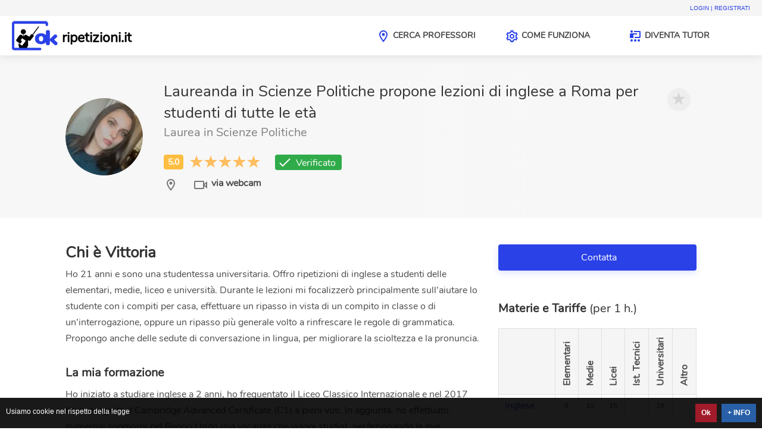

--- FILE ---
content_type: text/html; charset=utf-8
request_url: https://www.okripetizioni.it/lezioni/584-laureanda-scienze-politiche-propone-lezioni-inglese-roma-per-studenti-tutte-eta/
body_size: 15317
content:
<!doctype html>
<html lang="it">
<head>
<title>Laureanda in Scienze Politiche propone lezioni di inglese a Roma per studenti di | okripetizioni.it</title>
<meta charset="UTF-8">
<meta name="description" content="Lezioni private e ripetizioni per studenti di scuole medie e superiori. Confronta i migliori professori nella tua zona che offrono ripetizioni." />
<meta name="keywords" content="lezioni, ripetizioni, scuola, medie, superiori, online, compiti, insegnante, domicilio" />
<link rel="canonical" href="https://www.okripetizioni.it/lezioni/584-laureanda-scienze-politiche-propone-lezioni-inglese-roma-per-studenti-tutte-eta/" />
<link href="[data-uri]" rel="icon" type="image/x-icon" />
<meta name="viewport" content="width=device-width, initial-scale=1.0">
<meta name="author" content="Mercurius Network">
<meta name="msapplication-TileColor" content="#00aba9">
<meta name="msapplication-TileImage" content="https://cdn2-d69.kxcdn.com/public/okripetizioni/images/logo_ok_xicon.png">
<meta name="theme-color" content="#2a41e8">
<link href="/feedrss.rss" rel="alternate" type="application/rss+xml" title="Feed Rss" />
<meta property="fb:page_id" content="627480581088048" />
<meta property="twitter:account_id" content="" />
<meta name="twitter:site" content="">
<link rel="dns-prefetch" href="https://cdn2-d69.kxcdn.com" />
<style>
@charset "UTF-8";
html{-webkit-box-sizing:border-box;box-sizing:border-box;-ms-overflow-style:scrollbar}
*{-webkit-box-sizing:inherit;box-sizing:inherit}
:after,:before{-webkit-box-sizing:inherit;box-sizing:inherit}
.container{width:100%;padding-right:15px;padding-left:15px;margin-right:auto;margin-left:auto}
[class^="im24-"],
#backtotop a:after,
.list-3 li:before, 
.list-2 li:before,
.bookmark-icon:before,
.tags-container + label:before,
.star-rating .star:before,
a.headline-link:after,
a.headline-link.back:before,
.list-2 li:before,
.verified-badge:before,
.verified-badge-with-title:before,
.custom-zoom-in:before,
.custom-zoom-out:before,
.infoBox-close,
.enable-filters-button i,
.enable-filters-button.active i:before {
	//background-image: url("../images/icon_sprite24_mix.min.png");
	background-image: url('[data-uri]')
}
@media (min-width:576px) {
.container{max-width:540px}
}
@media (min-width:768px) {
.container{max-width:720px}
}
@media (min-width:992px) {
.container{max-width:960px}
}
@media (min-width:1240px) {
.container{max-width:1090px}
}
@media (min-width:1367px) {
.container{max-width:1210px}
}
.row{display:-webkit-box;display:-ms-flexbox;display:flex;-ms-flex-wrap:wrap;flex-wrap:wrap;margin-right:-15px;margin-left:-15px}
.col-lg-4,.col-lg-8,.col-md-4,.col-md-8,.col-xl-3,.col-xl-9{position:relative;width:100%;min-height:1px;padding-right:15px;padding-left:15px}
.order-1{-webkit-box-ordinal-group:2;-ms-flex-order:1;order:1}
.order-2{-webkit-box-ordinal-group:3;-ms-flex-order:2;order:2}
@media (min-width:768px) {
.col-md-4{-webkit-box-flex:0;-ms-flex:0 0 33.333333%;flex:0 0 33.333333%;max-width:33.333333%}
.col-md-8{-webkit-box-flex:0;-ms-flex:0 0 66.666667%;flex:0 0 66.666667%;max-width:66.666667%}
}
@media (min-width:992px) {
.col-lg-4{-webkit-box-flex:0;-ms-flex:0 0 33.333333%;flex:0 0 33.333333%;max-width:33.333333%}
.col-lg-8{-webkit-box-flex:0;-ms-flex:0 0 66.666667%;flex:0 0 66.666667%;max-width:66.666667%}
}
@media (min-width:1200px) {
.col-xl-3{-webkit-box-flex:0;-ms-flex:0 0 25%;flex:0 0 25%;max-width:25%}
.col-xl-9{-webkit-box-flex:0;-ms-flex:0 0 75%;flex:0 0 75%;max-width:75%}
}
*{-webkit-box-sizing:border-box;box-sizing:border-box}
:after,:before{-webkit-box-sizing:border-box;box-sizing:border-box}
body{margin:0;padding:0;text-align:left;background-color:#fff}
html{font-family:sans-serif;line-height:1.15;-webkit-text-size-adjust:100%;-ms-text-size-adjust:100%;-ms-overflow-style:scrollbar}
header,nav{display:block}
h1,h2,h3{margin-top:0;margin-bottom:.5rem}
ul{margin-top:0;margin-bottom:1rem}
strong{font-weight:bolder}
sup{position:relative;font-size:75%;line-height:0;vertical-align:baseline;top:-.5em}
a{color:#007bff;text-decoration:none;background-color:transparent;-webkit-text-decoration-skip:objects}
img{vertical-align:middle;border-style:none}
label{display:inline-block;margin-bottom:.5rem}
button{border-radius:0}
button,input{margin:0;font-family:inherit;font-size:inherit;line-height:inherit;overflow:visible}
button{text-transform:none}
button,html [type=button]{-webkit-appearance:button}
[type=button]::-moz-focus-inner,button::-moz-focus-inner{padding:0;border-style:none}
input[type=checkbox]{-webkit-box-sizing:border-box;box-sizing:border-box;padding:0}
::-webkit-file-upload-button{font:inherit;-webkit-appearance:button}
.container:after,.container:before{content:" ";display:-webkit-box;display:-ms-flexbox;display:flex}
.row:after,.row:before{content:" ";display:-webkit-box;display:-ms-flexbox;display:flex}
.container:after,.row:after{clear:both}
input{height:48px;line-height:48px;padding:0 20px;outline:none;font-size:16px;color:gray;margin:0 0 16px;max-width:100%;width:100%;-webkit-box-sizing:border-box;box-sizing:border-box;display:block;background-color:#fff;font-weight:500;opacity:1;border-radius:4px;border:none;-webkit-box-shadow:0 1px 4px 0 rgba(0,0,0,0.12);box-shadow:0 1px 4px 0 rgba(0,0,0,0.12)}
input[type=text]{height:48px;line-height:48px;padding:0 20px;outline:none;font-size:16px;color:gray;margin:0 0 16px;max-width:100%;width:100%;-webkit-box-sizing:border-box;box-sizing:border-box;display:block;background-color:#fff;font-weight:500;opacity:1;border-radius:4px;border:none;-webkit-box-shadow:0 1px 4px 0 rgba(0,0,0,0.12);box-shadow:0 1px 4px 0 rgba(0,0,0,0.12)}
input:-webkit-autofill{-webkit-box-shadow:0 0 0 30px #fff inset!important;-webkit-text-fill-color:gray!important}
input[type=checkbox]{display:inline}
::-webkit-input-placeholder{color:gray;opacity:1}
:-ms-input-placeholder{color:gray;opacity:1}
::-ms-input-placeholder{color:gray;opacity:1}
::placeholder{color:gray;opacity:1}
label{display:block;font-weight:700;font-size:16px;font-weight:normal;margin-bottom:8px}
label span{font-weight:400;font-size:14px;color:#444}
button{border:none;margin:0;padding:0;width:auto;overflow:visible;background:transparent;color:inherit;font:inherit;line-height:normal}
a{color:#2a41e8;outline:none!important}
button{outline:none!important}
img{max-width:100%}
#header-container{position:absolute;top:0;width:100%;z-index:1000}
#wrapper{padding-top:93px}
@media (max-width:1099px) {
#header-container{position:fixed}
}
#titlebar{background-color:#f8f8f8;position:relative;padding:50px 0}
#titlebar.gradient{background:-webkit-gradient(linear,left top,left bottom,from(rgba(0,0,0,0.03)),to(rgba(255,255,255,0)));background:-webkit-linear-gradient(top,rgba(0,0,0,0.03) 0%,rgba(255,255,255,0));background:-o-linear-gradient(top,rgba(0,0,0,0.03) 0%,rgba(255,255,255,0));background:linear-gradient(to bottom,rgba(0,0,0,0.03) 0%,rgba(255,255,255,0))}
#titlebar span{font-size:20px;color:#888;margin-bottom:3px;margin-top:3px;display:block}
#titlebar #breadcrumbs span{font-size:14px;display:inline;color:#fff}
#titlebar h1{font-size:32px;line-height:40px;margin:1px 0 3px}
#titlebar h2{font-size:26px;line-height:40px;margin:1px 0 3px}
#breadcrumbs{float:right;margin:20px 0;display:inline-block;font-size:14.7px;border-radius:4px;font-weight:600;color:#333;background-color:#f0f0f0}
#breadcrumbs ul{margin:0;padding:12px 22px;line-height:23px}
#breadcrumbs ul li{display:inline-block;list-style:none;margin:0 0 0 7px}
#breadcrumbs ul li a{color:#666;font-weight:500}
#breadcrumbs ul li:first-child{margin-left:0}
#breadcrumbs ul li:first-child:before{display:none}
#breadcrumbs ul li:before{content:"";display:inline-block;height:0;width:0;border-top:4px solid transparent;border-bottom:4px solid transparent;border-left:4px solid #aaa;font-size:14px;margin-right:12px}
#breadcrumbs.dark{color:#fff;-webkit-box-shadow:0 3px 10px rgba(0,0,0,0.15);box-shadow:0 3px 10px rgba(0,0,0,0.15);background-color:#333}
#breadcrumbs.dark ul li a{color:#fff}
#breadcrumbs.dark ul li:before{border-left:4px solid rgba(255,255,255,0.3)}
@media (max-width:992px) {
#titlebar{padding:30px 0 0}
}
@media (max-width:768px) {
.content-left-offset{padding-left:15px}
}
.sidebar-container{margin-bottom:40px}
.sidebar-widget{margin-bottom:50px;display:block}
.sidebar-widget input{margin-bottom:0}
.sidebar-widget h3{font-size:20px;margin-bottom:20px}
.freelancers-container{display:-webkit-box;display:-ms-flexbox;display:flex;-ms-flex-wrap:wrap;flex-wrap:wrap;width:calc(100% + 30px)}
.freelancer{display:-webkit-box;display:-ms-flexbox;display:flex;-webkit-box-orient:vertical;-webkit-box-direction:normal;-ms-flex-direction:column;flex-direction:column;-webkit-box-pack:center;-ms-flex-pack:center;justify-content:center;margin:0 30px 30px 0;width:calc(100% * (1/2) - 30px);border-radius:4px;-webkit-box-shadow:0 2px 12px rgba(0,0,0,0.12);box-shadow:0 2px 12px rgba(0,0,0,0.12);background-color:#fff;position:relative}
.freelancer-overview{text-align:center;padding:38px 20px;-webkit-box-flex:1;-ms-flex-positive:1;flex-grow:1;display:-webkit-box;display:-ms-flexbox;display:flex;-ms-flex-wrap:wrap;flex-wrap:wrap;-webkit-box-align:center;-ms-flex-align:center;align-items:center}
.freelancer-overview-inner{-webkit-box-flex:1;-ms-flex:1;flex:1}
.freelancer-overview .freelancer-avatar{width:110px;margin:0 auto;position:relative}
.freelancer-overview .freelancer-avatar img{width:100%;border-radius:50%}
.freelancer-overview .freelancer-avatar .verified-badge{position:absolute;bottom:0;right:0;height:25px;width:25px;display:inline-block;background-color:#38b653;border-radius:50%;text-align:center;z-index:10;font-weight:500}
.freelancer-overview .freelancer-avatar .verified-badge:before{width:24px;content:" ";background-position:-33px -483px;background-repeat:no-repeat;position:absolute;left:0;top:0;height:24px;-ms-transform:scale(0.7,0.7);-webkit-transform:scale(0.7,0.7);transform:scale(0.7,0.7)}
.freelancer-name{margin-top:19px}
.freelancer-rating{margin-top:5px;margin-bottom:-10px}
.freelancer-name span{color:#4c4c4c}
.freelancer-details{padding:35px;background-color:#fafafa;-webkit-box-flex:0;-ms-flex-positive:0;flex-grow:0}
.freelancers-container.freelancers-list-layout{width:100%}
.freelancers-list-layout .freelancer{margin:0 0 30px;width:100%;-webkit-box-orient:horizontal;-webkit-box-direction:normal;-ms-flex-direction:row;flex-direction:row;-webkit-box-pack:center;-ms-flex-pack:center;justify-content:center}
.freelancers-list-layout .freelancer-overview{text-align:left;padding:45px 40px;-webkit-box-flex:1;-ms-flex-positive:1;flex-grow:1;display:-webkit-box;display:-ms-flexbox;display:flex;-ms-flex-wrap:wrap;flex-wrap:wrap;-webkit-box-align:center;-ms-flex-align:center;align-items:center}
.freelancers-list-layout .freelancer-overview-inner{-webkit-box-flex:1;-ms-flex:1;flex:1;display:-webkit-box;display:-ms-flexbox;display:flex;-webkit-box-align:center;-ms-flex-align:center;align-items:center}
.freelancers-list-layout .freelancer-details{padding:45px 40px 45px 0;background-color:transparent;-webkit-box-flex:0;-ms-flex:0 0 360px;flex:0 0 360px}
.freelancers-list-layout .freelancer-overview .freelancer-avatar{width:70px;max-width:70px;min-width:70px;margin:0}
.freelancers-list-layout .freelancer-overview .freelancer-name{text-align:left;margin:0 0 0 30px}
.freelancers-list-layout .freelancer-details a.button{display:block;text-align:center;min-width:50%;max-width:100%;width:auto!important;float:right;-webkit-box-shadow:0 4px 12px rgba(42,65,232,0.15);box-shadow:0 4px 12px rgba(42,65,232,0.15)}
.freelancers-list-layout .bookmark-icon{display:none}
.compact-list.freelancers-list-layout{background-color:#fff;border-radius:4px;-webkit-box-shadow:0 2px 12px rgba(0,0,0,0.12);box-shadow:0 2px 12px rgba(0,0,0,0.12)}
.compact-list.freelancers-list-layout .freelancer{border-radius:0;margin-bottom:0;-webkit-box-shadow:none;box-shadow:none}
.compact-list.freelancers-list-layout .freelancer:nth-child(2n){background-color:#fafafa}
.compact-list.freelancers-list-layout .freelancer:before{content:"";position:absolute;top:0;left:0;width:3px;height:100%;display:block;background:#2a41e8;opacity:0}
.compact-list.freelancers-list-layout .freelancer:first-of-type{border-radius:3px 3px 0 0;overflow:hidden}
@media (max-width:1366px) {
.freelancers-list-layout .freelancer-overview .freelancer-avatar{width:100px}
}
@media (max-width:1240px) {
.freelancers-list-layout .freelancer{-webkit-box-orient:vertical;-webkit-box-direction:normal;-ms-flex-direction:column;flex-direction:column}
.freelancers-list-layout .freelancer-details{-webkit-box-flex:1;-ms-flex:1;flex:1;padding:35px 40px;background-color:#fafafa}
.freelancers-list-layout .freelancer-details a.button{float:none;width:100%!important}
.freelancers-list-layout .freelancer-overview .freelancer-avatar{width:90px}
.compact-list.freelancers-list-layout .freelancer-details{background-color:transparent;padding-top:0}
}
@media (max-width:768px) {
.freelancers-list-layout .freelancer-details,.freelancers-list-layout .freelancer-overview{padding:30px}
.freelancers-list-layout .freelancer-overview .freelancer-avatar{width:80px}
.freelancers-list-layout .star-rating:before{display:block;float:none;text-align:center;max-width:40px;margin-bottom:4px}
}
button{vertical-align:middle}
a.button{background-color:#2a41e8;top:0;padding:10px 20px;line-height:24px;color:#fff;position:relative;font-size:16px;font-weight:500;display:inline-block;overflow:hidden;border:none;border-radius:4px;-webkit-box-shadow:0 4px 12px rgba(42,65,232,0.15);box-shadow:0 4px 12px rgba(42,65,232,0.15)}
span.bookmark-icon{position:absolute;z-index:101;right:25px;top:15px;background-color:#eee;display:block;height:39px;width:39px;border-radius:50%}
.bookmark-icon:before{position:absolute;right:0;left:7px;top:6px;content:"";display:inline-block!important;background-position:-3px -2973px;background-repeat:no-repeat;width:24px;height:24px;opacity:.2}
.button-sliding-icon{text-align:center}
.button-sliding-icon i{opacity:0;max-width:0;display:inline-block;-webkit-transform:translateX(-20px);-ms-transform:translateX(-20px);transform:translateX(-20px)}
.button.button-sliding-icon{padding-left:20px;padding-right:10px}
.button.button-sliding-icon i{margin:-4px 0}
.star-rating{display:inline-block}
.star-rating:before{content:attr(data-rating);float:left;border-radius:4px;background-color:#febe42;color:#fff;font-size:14px;line-height:15px;font-weight:700;padding:5px 7px;position:relative;top:1px;margin-right:10px}
.checkbox{display:inline-block;margin-bottom:0}
.checkbox input{padding:0;height:initial;width:initial;margin-bottom:0;display:none}
.checkbox label{position:relative;padding-left:30px;line-height:25px}
.checkbox label span.checkbox-icon{content:'';-webkit-appearance:none;background-color:transparent;border:2px solid #b4b4b4;height:20px;width:20px;display:inline-block;position:relative;vertical-align:middle;margin-right:5px;border-radius:4px;position:absolute;left:0;top:1px}
.checkbox input+label span.checkbox-icon:after{position:absolute;top:2px;left:0;right:0;margin:0 auto;opacity:0;content:'';display:block;width:6px;height:10px;border:solid #fff;border-width:0 2px 2px 0;-webkit-transform:scale(0.5) rotate(45deg);-ms-transform:scale(0.5) rotate(45deg);transform:scale(0.5) rotate(45deg)}
.tags-container input[type=checkbox]{display:none}
body{color:#4c4c4c;font-size:16px;line-height:27px;background-color:#fff;font-family:"Nunito",sans-serif;text-transform:none}
h1,h2,h3{font-family:"Nunito",sans-serif;text-transform:none}
input[type=text]{font-family:"Nunito",sans-serif;text-transform:none}
button{font-family:"Nunito",sans-serif;text-transform:none}
h1,h2,h3{color:#333;font-weight:500;margin:0;padding:0}
h1{font-size:32px}
h2{font-size:26px}
h3{font-size:22px}
.section-headline{display:block;position:relative;padding-right:20%;width:inherit}
a.headline-link{position:absolute;right:0;bottom:0}
a.headline-link:after{top:6px;margin:0 0 0 5px;content:"";display:inline-block!important;background-position:-3px -2553px;background-repeat:no-repeat;width:24px;height:24px;position:relative}
a.headline-link.map:after{background-position:-3px -1893px}
@media (max-width:768px) {
a.headline-link{position:relative;margin-top:10px;display:inline-block}
}
.content-left-offset{padding-left:30px}
@media (max-width:992px) {
.content-left-offset{padding-left:15px}
}
.margin-top-55{margin-top:55px!important}
[class^=im24-]{display:inline-block!important;width:24px;height:24px;line-height:24px;vertical-align:middle;background-position:0 0;background-repeat:no-repeat}
.im24-black_board-gg{background-position:-3px -183px}
.im24-facebook-gg{background-position:-3px -1053px}
.im24-linkedin-gg{background-position:-3px -1713px}
.im24-marker-gg{background-position:-3px -1893px}
.im24-school_bus-gg{background-position:-3px -2643px}
.im24-twitter-gg{background-position:-3px -3213px}
.im24-video_call-gg{background-position:-3px -3333px}
.im24-right-ww{background-position:-33px -2553px}
i.im24-right-ww:hover{background-position:-3px -2553px}
.im24-black_board-bb{background-position:-63px -183px}
.im24-books-bb{background-position:-63px -243px}
.im24-checked-bb{background-position:-63px -453px}
.im24-clock-bb{background-position:-63px -543px}
.im24-contact_us-bb{background-position:-63px -693px}
.im24-expand_arrow-gg{background-position: -3px -993px;}
.im24-female-bb{background-position:-63px -1083px}
.im24-marker-bb{background-position:-63px -1893px}
.im24-paycheque-bb{background-position:-63px -2133px}
.im24-settings-bb{background-position:-63px -2703px}
@font-face{font-family:'Nunito';font-style:normal;font-weight:400;src:url(https://cdn2-d69.kxcdn.com/public/okripetizioni/fonts/nunito-v9-latin/nunito-v9-latin-regular.eot);src:local("Nunito Regular"),local(Nunito-Regular),url(https://cdn2-d69.kxcdn.com/public/okripetizioni/fonts/nunito-v9-latin/nunito-v9-latin-regular.eot?#iefix) format("embedded-opentype"),url(https://cdn2-d69.kxcdn.com/public/okripetizioni/fonts/nunito-v9-latin/nunito-v9-latin-regular.woff2) format("woff2"),url(https://cdn2-d69.kxcdn.com/public/okripetizioni/fonts/nunito-v9-latin/nunito-v9-latin-regular.woff) format("woff"),url(https://cdn2-d69.kxcdn.com/public/okripetizioni/fonts/nunito-v9-latin/nunito-v9-latin-regular.ttf) format("truetype"),url(https://cdn2-d69.kxcdn.com/public/okripetizioni/fonts/nunito-v9-latin/nunito-v9-latin-regular.svg#Nunito) format("svg")}
.materie{margin-top:10px}
.materie a{background:rgba(42,65,232,.07);border-radius:4px;padding:5px 10px;font-size:14.7px;margin:3px;text-transform:lowercase;display:inline-block;}
.my-auto{margin-top:auto;margin-bottom:auto}
.freelancer-overview.prof-list{padding:30px}
.freelancer-details.prof-list{text-align:center;padding:30px;background-color:transparent;-webkit-box-flex:0;-ms-flex:0 0 260px;flex:0 0 260px}
.freelancer-name ul{padding:5px 0 0;border-top:1px solid #eaedf1;margin-top:10px;margin-bottom: 0}
.freelancer-name ul li{display:inline-block;padding:0;margin:0 20px 0 0;font-size:20px;color:#000}
.freelancer-name ul strong{display:block}
.freelancer-name ul span{font-size:14.7px}
.freelancer-details.prof-list a.button{float:none;margin:10px 0 20px;border:1px solid #2a41e8;background-color:#f8f8f8;color:#2a41e8}
.prof-costo-orario{font-size:24px;font-weight:700}
.freelancers-list-layout .bookmark-icon{display:block}
@media (max-width:768px) {
.freelancer-avatar{display:none}
.freelancers-list-layout .freelancer-overview .freelancer-name{margin:0}
.freelancers-list-layout .star-rating:before{float:inline-start}
.freelancer-details.prof-list{-ms-flex:0;-webkit-box-flex:0;flex:0}
}
@media (min-width:769px) {
.verified-badge.mobile{display:none}
}
.fullsectiongray{float:none;height:auto;max-width:100%;overflow:hidden;background:none repeat scroll 0 0 #f5f5f5}
.fixed-nav-bar{background-color:#fff;-webkit-box-shadow:0 0 18px 0 rgba(0,0,0,0.12);box-shadow:0 0 18px 0 rgba(0,0,0,0.12);left:0;position:fixed;right:0;top:0;z-index:1000}
.fixed-nav-bar ul{padding:0;margin:0}
.nav2{float:right;height:27px;font-family:arial;font-size:10px;text-transform:uppercase;margin-right:10px}
.nav2 a{margin:0 10px}
.menumain ul{float:right;display:inline-block}
.menumain li{position:relative;border-bottom:medium none;display:inline-block;font-size:14px;height:66px;padding-top:19px;text-align:left;text-transform:uppercase;width:200px;text-align:center}
.menumain li.active{border-bottom:3px solid #2a41e8}
.menumain li a{color:#444;font-weight:700}
.logoit{float:left;left:20px;height:65px;width:80px;background-position:0;background-repeat:no-repeat;position:absolute}
.logoit:after{content:"ripetizioni.it";position:absolute;left:84px;top:23px;width:140px;z-index:-1;font-size:23px;font-weight:700;color:#000}
.logoit a{display:block;height:65px;position:relative;width:255px}
@media (max-width:990px) {
.logoit:after{display:none}
}
@media (max-width:767px) {
.logoit{float:left;height:65px;width:80px}
.logoit a{width:48px}
.menumain li{font-size:11px;width:50px}
.menumain li span{display:none}
.navbar-offcanvas{background:#f5f5f5 none repeat scroll 0 0;position:fixed;height:100%;width:260px;max-width:100%;left:-260px;top:0;z-index:1000;overflow-y:scroll;-webkit-overflow-scrolling:touch;padding:10px}
.offcanvas-toggle{background:#e76049;display:block}
}
.navbar-toggle{float:right;margin-right:15px;margin-top:16px;padding:10px;position:relative}
.icon-bar{display:block;width:22px;height:2px;border-radius:1px}
.icon-bar+.icon-bar{margin-top:4px}
.offcanvas-toggle .icon-bar{background:#FFF}
</style>
</head>
<body>
    <div id="wrapper">
        <header itemscope itemtype=https://schema.org/WPHeader id="header-container" class="fixed-nav-bar fullwidth">
<div class="fullsectiongray">
<nav class="nav2">
		<a class="login" href="/login.html">Login | Registrati</a>
	</nav>
</div>
<div class="logoit"><a href="/"></a></div>
<nav class="menumain">	
	<button type="button" class="navbar-toggle offcanvas-toggle" data-toggle="offcanvas" data-target="#js-bootstrap-offcanvas">
		<span class="icon-bar"></span>
		<span class="icon-bar"></span>
		<span class="icon-bar"></span>
	</button>
</nav>
<nav class="menumain hidden-xs">	
	<ul>
        		<li class=""><a itemprop="url" href="/ripetizioni/" title="Cerca Professori"><i class="im24-marker-bb"></i> <span itemprop="name">Cerca Professori</span></a></li>
		        <li class=""><a itemprop="url" href="/come-funziona/" title="Come funziona"><i class="im24-settings-bb"></i> <span itemprop="name">Come funziona</span></a></li>
		        <li class=""><a itemprop="url" href="/diventa-tutor/" title="Diventa Tutor"><i class="im24-black_board-bb"></i> <span itemprop="name">Diventa Tutor</span></a></li>
	</ul>
</nav>
</header>        <link rel="stylesheet" href="https://cdn2-d69.kxcdn.com/public/okripetizioni/css/login.css">
<STYLE type="text/css">
</STYLE>
<!-- Titlebar 
================================================== -->
<div class="single-page-header freelancer-header">
	<div class="container">
		<div class="row">
			<div class="col-md-12">
				<div class="single-page-header-inner">
					<div class="left-side">
						<div class="header-image freelancer-avatar">
							<img src="[data-uri]" data-src="https://cdn2-d69.kxcdn.com/public/okripetizioni/loghi/YJfWcU_140.jpg" alt="Visualizza Profilo di Vittoria">
						</div>
						<div class="header-details">
							<h1>Laureanda in Scienze Politiche propone lezioni di inglese a Roma per studenti di tutte le età <br/>			
															<span>Laurea in  Scienze Politiche</span>
																												
							</h1>						
							<ul>
								<li><div class="star-rating" data-rating="5.0"></div></li>
								<li><div class="verified-badge-with-title">Verificato</div></li>
							</ul>
							
							<ul>
								<li>
									<strong><i class="im24-marker-gg"></i> 
										<span>
																		
										</span>
									</strong>
								</li>
																	<li><strong><i class="im24-video_call-gg"></i> <span>via webcam</span></strong></li>
																															</ul>
							
						</div>
					</div>
					<button class="bookmark-button margin-bottom-25">
						<span onclick="favourite(this, 584);" class="bookmark-icon "></span>
					</button>
				</div>
			</div>
		</div>
	</div>
</div>

<!-- Page Content
================================================== -->
<div class="container">
	<div class="row">
		
		<!-- Content -->
		<div class="col-xl-8 col-lg-8 content-right-offset">
            
			<!-- Page Content -->
			<div class="single-page-section">
				<h2 class="margin-bottom-10"><strong>Chi è Vittoria</strong></h2>
				<p>Ho 21 anni e sono una studentessa universitaria. Offro ripetizioni di inglese a studenti delle elementari, medie, liceo e università. Durante le lezioni mi focalizzerò principalmente sull’aiutare lo studente con i compiti per casa, effettuare un ripasso in vista di un compito in classe o di un’interrogazione, oppure un ripasso più generale volto a rinfrescare le regole di grammatica. Propongo anche delle sedute di conversazione in lingua, per migliorare la scioltezza e la pronuncia.</p>
				
				<h3 class="margin-top-30 margin-bottom-10"><strong>La mia formazione</strong></h3>
				<p>Ho iniziato a studiare inglese a 2 anni, ho frequentato il Liceo Classico Internazionale e nel 2017 ho conseguito il Cambridge Advanced Certificate (C1) a pieni voti. In aggiunta, ho effettuato numerosi soggiorni nel Regno Unito (sia vacanze che viaggi studio), perfezionando le mie conoscenze della lingua e la mia pronuncia.</p>

				<ul class="list-2">
											<li><strong>Laurea in  Scienze Politiche</strong></li>
																			</ul>
				
													
				<a href="#" onclick="return getCalendario();">
					<h3 class="margin-top-30 margin-bottom-10">
						<strong class="color">Disponibilità oraria <i class="im24-expand_arrow-gg" style="float: right;"></i></strong>
					</h3>
				</a>
				<div class="calendario" style="display: none;"></div>
		
			</div>
		</div>

		<!-- Sidebar -->
		<div class="col-xl-4 col-lg-4">
			<div class="sidebar-container">
							
				<div class="fixfooter">
					<a style="display: block;" href='/registration.html/?id=584' class="button button-sliding-icon">Contatta <i class="im24-right-ww"></i></a>
				</div>
                
                							
				<div class="sidebar-widget">
					<h3 class="margin-top-50"><strong>Materie e Tariffe</strong> (per 1 h.)</h3>
					<table class="custom2" border="1">
						<tbody>
							<tr>
								<th></th>
								<th><div class="vertical-text"><div class="vertical-text__inner">Elementari</div></div></th>
								<th><div class="vertical-text"><div class="vertical-text__inner">Medie</div></div></th>
								<th><div class="vertical-text"><div class="vertical-text__inner">Licei</div></div></th>
								<th><div class="vertical-text"><div class="vertical-text__inner">Ist. Tecnici</div></div></th>
								<th><div class="vertical-text"><div class="vertical-text__inner">Universitari</div></div></th>
								<th><div class="vertical-text"><div class="vertical-text__inner">Altro</div></div></th>
							</tr>
                                                            <tr>
                                    <td style="text-align:left; padding:5px 0 5px 10px;">
                                        <span style="color:#2a41e8; font-size:16px;">Inglese</span>
                                    </td>
                                    <td>8</td>
                                    <td>10</td>
                                    <td>15</td>
                                    <td></td>
                                    <td>18</td>
                                    <td></td>
                                </tr>
                            						</tbody>
					</table>
				</div>
						
				
			</div>
		</div>

	</div>
</div>

<div class="margin-top-15"></div>

<script type='text/javascript'>
    var dataCal;
    
    function getCalendario() {
        if($('.calendario').is(":visible")) {
            $('.calendario').hide();
        } else {
            if(typeof dataCal === 'undefined') {
                var xhr = new XMLHttpRequest();
                xhr.open('GET', '/dettaglio/get-calendario-prof?id_annuncio=584');
                xhr.onload = function() {
                    if (xhr.status === 200) {
                        dataCal = xhr.responseText;
                        $('.calendario').html(dataCal);
                        $('.calendario').show();
                    }
                    else {
                        console.log(xhr.status);
                    }
                };
                xhr.send();
            } else {
                $('.calendario').show();
            }
        }
        return false;
    }
    
    function loadVideo() {
        $embedHtml = '<iframe class="embed-responsive-item" src="https://www.youtube.com/embed/?rel=0&autoplay=1"></iframe>';
        $('#youtube_video').html($embedHtml);
        $('.videothumb').hide();
        $('#youtube_video').show();
        return false;
    }
    
</script>        <div id="footer">
	<div class="footer-bottom-section">
	<div class="container">
	<div class="row">
	<div class="col-xl-8">
		<p>&copy; 1991 - 2026 by MERCURIUS NETWORK SRL. - P.I.: 09477590013 - <a style="color:#c0c0c0;" href="/auth/privacy/">Notizie legali</a></p>
	</div>
	<div class="col-xl-4">	
		<ul class="footer-social-links">
			<li><a href="https://www.facebook.com/mercurius.network" title="Facebook"><i class="im24-facebook-gg"></i></a></li>
			<li><a href="https://twitter.com/masterinfo_news" title="Twitter"><i class="im24-twitter-gg"></i></a></li>
			<li><a href="https://www.youtube.com/user/MercuriusVideo/videos" title="Google Plus"><i class="im24-marker-gg"></i></a></li>
		</ul>
	</div>
	</div>
	</div>
	</div>
</div>    </div>
    <script type="text/javascript" src="https://cdn2-d69.kxcdn.com/public/okripetizioni/js/unito.js"></script>
<script type="text/javascript">
    //<![CDATA[
      
var cb = function() {
var l = document.createElement('link'); l.rel = 'stylesheet';
l.href = 'https://cdn2-d69.kxcdn.com/public/okripetizioni/css/style.css?ver=001';
//	var l2 = document.createElement('link'); l2.rel = 'stylesheet';
//	l2.href = 'https://cdn2-d69.kxcdn.com/public/okripetizioni/css/invoice-dist.css';
//var l3 = document.createElement('link'); l3.rel = 'stylesheet';
//l3.href = 'https://fonts.googleapis.com/css?family=Nunito:400,700';
var h = document.getElementsByTagName('head')[0]; 
h.parentNode.insertBefore(l, h);
//	h.parentNode.insertBefore(l2, h);
//	h.parentNode.insertBefore(l3, h);
};
var raf = requestAnimationFrame || mozRequestAnimationFrame ||
webkitRequestAnimationFrame || msRequestAnimationFrame;
if (raf) raf(cb);
else window.addEventListener('load', cb);
// cookiechoices
document.addEventListener('DOMContentLoaded', function(event) {
cookieChoices.showCookieConsentBar(
    "Usiamo cookie nel rispetto della legge",
    "Ok",
    "+ INFO",
    '/auth/privacy/');
});
    //]]>
</script>    </body>
</html>

--- FILE ---
content_type: text/css
request_url: https://cdn2-d69.kxcdn.com/public/okripetizioni/css/login.css
body_size: 3498
content:
@charset "UTF-8";.headline-border-top{border-top:1px solid #e0e0e0}.boxed-widget{background-color:#f9f9f9;padding:0;-webkit-transform:translate3d(0, 0, 0);transform:translate3d(0, 0, 0);z-index:90;position:relative;border-radius:4px;overflow:hidden}.boxed-widget-headline{color:#333;font-size:20px;padding:20px 30px;background-color:#f0f0f0;color:#333;position:relative;border-radius:4px 4px 0 0}.boxed-widget-headline h3{font-size:20px;padding:0;margin:0}.boxed-widget-inner{padding:30px}.boxed-widget ul{list-style:none;padding:0;margin:0}.boxed-widget ul li{color:#4c4c4c;padding-bottom:1px}.boxed-widget ul li span{float:right;color:#333;font-weight:600}.boxed-widget.summary li.total-costs{font-size:18px;border-top:1px solid #e4e4e4;padding-top:18px;margin-top:18px}.boxed-widget-footer{border-top:1px solid #e4e4e4;width:100%;padding:20px 30px}.boxed-widget-footer .checkbox label{margin-bottom:0}.boxed-widget.summary li.total-costs span{font-weight:700;color:#2a41e8}.listing-item-container.compact.order-summary-widget{margin-bottom:0}.listing-item-container.compact.order-summary-widget .listing-item{border-radius:4px 4px 0 0;cursor:default;height:240px}.listing-item-container.compact.order-summary-widget:hover{-webkit-transform:none;-ms-transform:none;transform:none}.billing-cycle{display:-webkit-box;display:-ms-flexbox;display:flex}.billing-cycle .radio{-webkit-box-flex:1;-ms-flex:1;flex:1;margin:5px 20px 5px 0}.billing-cycle .radio label{border-radius:4px;border:2px solid #eee;padding:25px;height:100%;-ms-flex-item-align:center;-ms-grid-row-align:center;align-self:center}.billing-cycle .radio:last-of-type{margin-right:0}.billing-cycle .radio input[type=radio]+label .radio-label{position:relative;top:2px;margin-right:7px}.billing-cycle-details{display:block;padding-left:30px}.discounted-price-tag,.regular-price-tag{font-size:14px;background:#e0f5d7;color:#449626;border-radius:4px;line-height:20px;padding:4px 10px;-webkit-box-flex:0;-ms-flex-positive:0;flex-grow:0;-ms-flex:auto;flex:auto;width:auto;-webkit-transition:0.3s;-o-transition:0.3s;transition:0.3s;margin-top:6px;margin-right:5px;display:inline-block}.line-through{text-decoration:line-through;background-color:#fbf6dd;color:#a18d29}@media (max-width:768px){.billing-cycle{display:-webkit-box;display:-ms-flexbox;display:flex;-webkit-box-orient:vertical;-webkit-box-direction:normal;-ms-flex-direction:column;flex-direction:column}.billing-cycle .radio{margin-right:0}}.payment-logo{height:24px;position:absolute;right:19px;top:18px;image-rendering:-webkit-optimize-contrast}.payment-logo.paypal{height:16px;top:22px}.payment-tab-trigger{padding:0px 20px}.payment-tab-trigger>input{position:absolute;visibility:hidden}.payment-tab-trigger>label{cursor:pointer;display:block;position:relative;top:0;padding:14px 0;top:3px;margin-bottom:0;font-weight:500}.payment-tab-trigger>label:before{-webkit-transition:0.2s;-o-transition:0.2s;transition:0.2s;-webkit-box-sizing:border-box;box-sizing:border-box;background-color:#fff;border:2px solid #d0d0d0;border-radius:100%;content:"";display:inline-block;margin-right:10px;position:relative;top:3px;width:18px;height:18px}.payment-tab-trigger>label:after{background:#fff;border-radius:100%;content:"";display:inline-block;position:absolute;left:5px;top:22px;width:8px;height:8px;-webkit-transition:0.2s;-o-transition:0.2s;transition:0.2s;-webkit-transform:scale(0);-ms-transform:scale(0);transform:scale(0)}.payment-tab-trigger>input:checked~label:before{border-color:#2a41e8}.payment-tab-trigger>input:checked~label:after{background-color:#2a41e8;-webkit-transform:scale(1);-ms-transform:scale(1);transform:scale(1)}.payment{border:2px solid #f2f2f2;border-radius:4px;overflow:hidden}.payment-tab{background:#f2f2f2;-webkit-box-sizing:border-box;box-sizing:border-box;max-height:60px;overflow:hidden;position:relative;-webkit-transition:all 0.3s 0s ease-in-out;-o-transition:all 0.3s 0s ease-in-out;transition:all 0.3s 0s ease-in-out;width:100%}.payment-tab:first-of-type{border-radius:4px 4px 0 0}.payment-tab:last-of-type{border-radius:0 0 4px 4px}.payment-tab.payment-tab-active{max-height:400px;background:#fff}@media (max-width:991px){.payment-tab.payment-tab-active{max-height:800px}}.payment-tab-content{padding:0 20px 20px 20px;background-color:#fff;visibility:hidden;opacity:0;-webkit-transition:0.2s ease-in-out;-o-transition:0.2s ease-in-out;transition:0.2s ease-in-out}.payment-form-row{margin-top:-10px;margin-bottom:5px}.payment-tab.payment-tab-active .payment-tab-content{visibility:visible;opacity:1}.card-label>input{-webkit-box-sizing:border-box;box-sizing:border-box;display:block;height:51px;margin:14px auto 5px;padding:5px 15px 0 15px;-webkit-transition:border-color 0.3s;-o-transition:border-color 0.3s;transition:border-color 0.3s;width:100%;border:1px solid #dbdbdb;background-color:#fff;text-decoration:none;border-radius:4px;-webkit-box-shadow:0 1px 3px 0px rgba(0, 0, 0, 0.06);box-shadow:0 1px 3px 0px rgba(0, 0, 0, 0.06);-webkit-box-shadow:none;box-shadow:none;padding:15px 0;border:none;border-bottom:1px solid #e0e0e0;border-radius:0}.card-label>input:focus{-webkit-box-shadow:none;box-shadow:none;border-bottom:1px solid #e0e0e0;padding:15px 0}.card-label>input::-webkit-input-placeholder{-webkit-transition:0.2s ease-in-out;-o-transition:0.2s ease-in-out;transition:0.2s ease-in-out;-webkit-transform-origin:left}.card-label>input:-ms-input-placeholder{-webkit-transition:0.2s ease-in-out;-o-transition:0.2s ease-in-out;transition:0.2s ease-in-out;-webkit-transform-origin:left}.card-label>input::-ms-input-placeholder{-webkit-transition:0.2s ease-in-out;-o-transition:0.2s ease-in-out;transition:0.2s ease-in-out;-webkit-transform-origin:left}.card-label>input::placeholder{-webkit-transition:0.2s ease-in-out;-o-transition:0.2s ease-in-out;transition:0.2s ease-in-out;-webkit-transform-origin:left}.card-label>input:focus::-webkit-input-placeholder{-webkit-transform:translateY(-18px);transform:translateY(-18px)}.card-label>input:focus:-ms-input-placeholder{-ms-transform:translateY(-18px);transform:translateY(-18px)}.card-label>input:focus::-ms-input-placeholder{-ms-transform:translateY(-18px);transform:translateY(-18px)}.card-label>input:focus::placeholder{-webkit-transform:translateY(-18px);-ms-transform:translateY(-18px);transform:translateY(-18px)}.card-label>label{background-color:#fff;display:inline-block;margin:6px auto auto 8px;font-size:13px;padding:0px 7px;font-weight:500;color:#909090;display:none}.payment-tab p{margin:10px 0}.order-confirmation-page{text-align:center;padding-bottom:120px;padding-top:0px}.order-confirmation-page h2{font-size:48px;font-weight:700;letter-spacing:-0.5px;margin-bottom:25px;display:block}.order-confirmation-page p{font-size:20px;color:#808080;font-weight:300;display:block;line-height:32px}.order-confirmation-page a.button{background-color:#eee;color:#606060;font-weight:600;font-size:18px;-webkit-box-shadow:none;box-shadow:none;padding-top:14px;padding-bottom:14px}.order-confirmation-page a.button:before{display:none}.order-confirmation-page a.button i{font-size:24px}.book-now.button{padding:9px;margin-bottom:-4px}.breathing-icon{background-color:#2a41e8;width:120px;height:120px;line-height:0;font-size:18px;border-radius:50%;margin:0 auto;margin-top:30px;position:relative;z-index:100;-webkit-transition:0.4s;-o-transition:0.4s;transition:0.4s;color:#fff;font-weight:500;-webkit-animation:bicokAnim 3s infinite;animation:bicokAnim 3s infinite;-webkit-box-shadow:0 0 0 15px rgba(42, 65, 232, 0.07);box-shadow:0 0 0 15px rgba(42, 65, 232, 0.07);margin-bottom:70px;font-size:90px}.breathing-icon i{color:#fff;position:absolute;top:53%;left:0;right:0;-webkit-transform:translateY(-50%);-ms-transform:translateY(-50%);transform:translateY(-50%)}@-webkit-keyframes bicokAnim{0%,to{-webkit-box-shadow:0 0 0 15px rgba(42, 65, 232, 0.07);box-shadow:0 0 0 15px rgba(42, 65, 232, 0.07)}50%{-webkit-box-shadow:0 0 0 28px rgba(42, 65, 232, 0.12);box-shadow:0 0 0 28px rgba(42, 65, 232, 0.12)}}@keyframes bicokAnim{0%,to{-webkit-box-shadow:0 0 0 15px rgba(42, 65, 232, 0.07);box-shadow:0 0 0 15px rgba(42, 65, 232, 0.07)}50%{-webkit-box-shadow:0 0 0 28px rgba(42, 65, 232, 0.12);box-shadow:0 0 0 28px rgba(42, 65, 232, 0.12)}}@media (max-width:991px){.order-confirmation-page i{font-size:100px}.order-confirmation-page p{font-size:18px}.order-confirmation-page h2{font-size:30px}}.sign-in-form{margin-bottom:50px}.popup-tabs-nav{list-style:none;margin:0;padding:0;width:100%;display:block;height:62px;background:#fff;border-radius:4px 4px 0 0;border-bottom:1px solid #e0e0e0}.popup-tabs-nav li{float:left;line-height:62px;height:62px;padding:0;margin-right:0;position:relative;width:50%;text-align:center;border-bottom:5px solid #e0e0e0}.popup-tabs-nav li:first-child a{border-radius:4px 0 0 0}.popup-tabs-nav li a{-webkit-transition:all .25s ease-in-out;-o-transition:all .25s ease-in-out;transition:all .25s ease-in-out;border:none;color:#777;display:inline-block;outline:none;padding:0;text-decoration:none;font-size:16px;z-index:10;position:relative;height:100%;padding:0 30px;-webkit-transition:all 0.3s,font-weight 0;-o-transition:all 0.3s,font-weight 0;transition:all 0.3s,font-weight 0}.popup-tabs-nav li a:hover{height:calc(100% - 1px);color:#333}.popup-tab-content{padding:50px 35px;position:relative;z-index:10;display:inline-block;width:100%}.popup-tabs-container{border-left:1px solid #e0e0e0;border-bottom:1px solid #e0e0e0;border-right:1px solid #e0e0e0;overflow:hidden;width:100%}.dialog-with-tabs#sign-in-dialog{padding:0;color:#666;max-width:540px;-webkit-box-shadow:0 0 25px rgba(0, 0, 0, 0.25);box-shadow:0 0 25px rgba(0, 0, 0, 0.25)}.welcome-text{display:block;text-align:center;color:gray;margin-bottom:33px}.welcome-text h3{display:block;font-weight:700;color:#333;font-size:24px}.welcome-text span{display:block;margin-top:4px}.welcome-text span a{font-weight:500}.social-login-separator{width:100%;display:block;text-align:center;position:relative;width:100%;margin:38px 0 15px;height:1px}.social-login-separator:before{width:100%;content:"";height:1px;display:block;background-color:#e0e0e0;position:absolute;top:0}.social-login-separator span{background-color:#fff;top:0;position:absolute;line-height:10px;top:-5px;margin-left:-15px;padding:0 10px;color:gray}.social-login-buttons{display:-webkit-box;display:-ms-flexbox;display:flex;width:calc(100% + 20px)}.social-login-buttons button{-webkit-box-flex:1;-ms-flex:1;flex:1;text-align:center;border:1px solid #333;color:#333;border-radius:4px;margin-top:10px;margin-right:20px;font-size:14px;padding:9px 5px;max-width:50%;-webkit-transition:.3s;-o-transition:.3s;transition:.3s}.social-login-buttons button:hover{background-color:#333;color:#fff}.social-login-buttons .facebook-login{border-color:#3b5998;color:#3b5998}.social-login-buttons .facebook-login:hover{background-color:#3b5998;color:#fff}.social-login-buttons .google-login{border-color:#dd4b39;color:#dd4b39}.social-login-buttons .google-login:hover{background-color:#dd4b39;color:#fff}@media (max-width:768px){.social-login-separator{margin-bottom:25px}.social-login-buttons{width:100%;display:block;max-width:100%}}.account-type{display:-webkit-box;display:-ms-flexbox;display:flex;width:calc(100% + 20px);margin:0 0 20px}.account-type div{-webkit-box-flex:1;-ms-flex:1;flex:1;margin-right:20px}.account-type label{border-radius:3px;border:none;background-color:#f2f2f2;width:100%}.account-type input.account-type-radio:empty{display:none}.account-type label i{position:relative;font-size:18px;top:2px;margin-right:2px}.account-type input.account-type-radio:empty~label{position:relative;float:left;padding:10px;text-align:center;padding-bottom:11px;cursor:pointer;-webkit-user-select:none;-moz-user-select:none;-ms-user-select:none;user-select:none;border-radius:4px;color:#888;-webkit-transition:.4s;-o-transition:.4s;transition:.4s;height:48px;line-height:28px;overflow:hidden}.account-type input.account-type-radio~label:hover{color:#289c41;background-color:#e4f6e9}.account-type input.account-type-radio:checked~label{color:#fff;background-color:#47bb67}.account-type input.account-type-radio:empty~label:after,.account-type input.account-type-radio:empty~label:before{position:absolute;display:block;top:0;bottom:0;left:0;content:'';width:100%;height:100%;text-align:center;line-height:48px;border-radius:4px;font-size:22px;background:0 0;z-index:100;opacity:0}.account-type .ripple-effect-dark span.ripple-overlay{-webkit-animation:ripple 1.2s;animation:ripple 1.2s;opacity:.03}@media (max-width:480px){.popup-tabs-nav{padding-top:50px;height:50px}.popup-tabs-nav li{width:100%;text-align:center;height:50px;line-height:50px}.popup-tabs-nav li a{width:100%;text-align:center;height:50px;line-height:50px}.popup-tabs-nav li a:hover{background-color:transparent}.account-type{-webkit-box-orient:vertical;-webkit-box-direction:normal;-ms-flex-direction:column;flex-direction:column}.account-type label i{display:none!important}.social-login-buttons{-webkit-box-orient:vertical;-webkit-box-direction:normal;-ms-flex-direction:column;flex-direction:column}.social-login-buttons button{max-width:100%;width:100%;-webkit-box-flex:1;-ms-flex:auto;flex:auto}}.popup-tabs-nav li.active{border-bottom:5px solid #2a41e8;font-weight:bold;background-color:transparent}.popup-tabs-nav li.active a{color:#2a41e8}.radio-toolbar{margin:0}.radio-toolbar input[type=radio]{display:none}.radio-toolbar label{display:inline-block;background-color:#f2f2f2;padding:6px 20px;border-radius:4px}.radio-toolbar label:hover{background-color:#e4f6e9}.radio-toolbar input[type=radio]:checked+label{background-color:#47bb67;color:#fff}.billing-cycle .radio label{padding:15px;border:4px solid #eee}.billing-cycle input[type=radio]:checked+label{border:4px solid #2a41e8}

--- FILE ---
content_type: text/css
request_url: https://cdn2-d69.kxcdn.com/public/okripetizioni/css/style.css?ver=001
body_size: 41847
content:
@charset "UTF-8";
/*!
 * Bootstrap Grid v4.0.0 (https://getbootstrap.com)
 */@-ms-viewport{width:device-width}html{-webkit-box-sizing:border-box;box-sizing:border-box;-ms-overflow-style:scrollbar}*{-webkit-box-sizing:inherit;box-sizing:inherit}:after,:before{-webkit-box-sizing:inherit;box-sizing:inherit}.container,.container-fluid{width:100%;padding-right:15px;padding-left:15px;margin-right:auto;margin-left:auto}@media (min-width:576px){.container{max-width:540px}}@media (min-width:768px){.container{max-width:720px}}@media (min-width:992px){.container{max-width:960px}}@media (min-width:1240px){.container{max-width:1090px}}@media (min-width:1367px){.container{max-width:1210px}}.row{display:-webkit-box;display:-ms-flexbox;display:flex;-ms-flex-wrap:wrap;flex-wrap:wrap;margin-right:-15px;margin-left:-15px}.no-gutters{margin-right:0;margin-left:0}.no-gutters>.col,.no-gutters>[class*=col-]{padding-right:0;padding-left:0}.col,.col-1,.col-2,.col-3,.col-4,.col-5,.col-6,.col-7,.col-8,.col-9,.col-10,.col-11,.col-12,.col-auto,.col-lg,.col-lg-1,.col-lg-2,.col-lg-3,.col-lg-4,.col-lg-5,.col-lg-6,.col-lg-7,.col-lg-8,.col-lg-9,.col-lg-10,.col-lg-11,.col-lg-12,.col-lg-auto,.col-md,.col-md-1,.col-md-2,.col-md-3,.col-md-4,.col-md-5,.col-md-6,.col-md-7,.col-md-8,.col-md-9,.col-md-10,.col-md-11,.col-md-12,.col-md-auto,.col-sm,.col-sm-1,.col-sm-2,.col-sm-3,.col-sm-4,.col-sm-5,.col-sm-6,.col-sm-7,.col-sm-8,.col-sm-9,.col-sm-10,.col-sm-11,.col-sm-12,.col-sm-auto,.col-xl,.col-xl-1,.col-xl-2,.col-xl-3,.col-xl-4,.col-xl-5,.col-xl-6,.col-xl-7,.col-xl-8,.col-xl-9,.col-xl-10,.col-xl-11,.col-xl-12,.col-xl-auto{position:relative;width:100%;min-height:1px;padding-right:15px;padding-left:15px}.col{-ms-flex-preferred-size:0;flex-basis:0;-webkit-box-flex:1;-ms-flex-positive:1;flex-grow:1;max-width:100%}.col-auto{-webkit-box-flex:0;-ms-flex:0 0 auto;flex:0 0 auto;width:auto;max-width:none}.col-1{-webkit-box-flex:0;-ms-flex:0 0 8.333333%;flex:0 0 8.333333%;max-width:8.333333%}.col-2{-webkit-box-flex:0;-ms-flex:0 0 16.666667%;flex:0 0 16.666667%;max-width:16.666667%}.col-3{-webkit-box-flex:0;-ms-flex:0 0 25%;flex:0 0 25%;max-width:25%}.col-4{-webkit-box-flex:0;-ms-flex:0 0 33.333333%;flex:0 0 33.333333%;max-width:33.333333%}.col-5{-webkit-box-flex:0;-ms-flex:0 0 41.666667%;flex:0 0 41.666667%;max-width:41.666667%}.col-6{-webkit-box-flex:0;-ms-flex:0 0 50%;flex:0 0 50%;max-width:50%}.col-7{-webkit-box-flex:0;-ms-flex:0 0 58.333333%;flex:0 0 58.333333%;max-width:58.333333%}.col-8{-webkit-box-flex:0;-ms-flex:0 0 66.666667%;flex:0 0 66.666667%;max-width:66.666667%}.col-9{-webkit-box-flex:0;-ms-flex:0 0 75%;flex:0 0 75%;max-width:75%}.col-10{-webkit-box-flex:0;-ms-flex:0 0 83.333333%;flex:0 0 83.333333%;max-width:83.333333%}.col-11{-webkit-box-flex:0;-ms-flex:0 0 91.666667%;flex:0 0 91.666667%;max-width:91.666667%}.col-12{-webkit-box-flex:0;-ms-flex:0 0 100%;flex:0 0 100%;max-width:100%}.order-first{-webkit-box-ordinal-group:0;-ms-flex-order:-1;order:-1}.order-last{-webkit-box-ordinal-group:14;-ms-flex-order:13;order:13}.order-0{-webkit-box-ordinal-group:1;-ms-flex-order:0;order:0}.order-1{-webkit-box-ordinal-group:2;-ms-flex-order:1;order:1}.order-2{-webkit-box-ordinal-group:3;-ms-flex-order:2;order:2}.order-3{-webkit-box-ordinal-group:4;-ms-flex-order:3;order:3}.order-4{-webkit-box-ordinal-group:5;-ms-flex-order:4;order:4}.order-5{-webkit-box-ordinal-group:6;-ms-flex-order:5;order:5}.order-6{-webkit-box-ordinal-group:7;-ms-flex-order:6;order:6}.order-7{-webkit-box-ordinal-group:8;-ms-flex-order:7;order:7}.order-8{-webkit-box-ordinal-group:9;-ms-flex-order:8;order:8}.order-9{-webkit-box-ordinal-group:10;-ms-flex-order:9;order:9}.order-10{-webkit-box-ordinal-group:11;-ms-flex-order:10;order:10}.order-11{-webkit-box-ordinal-group:12;-ms-flex-order:11;order:11}.order-12{-webkit-box-ordinal-group:13;-ms-flex-order:12;order:12}.offset-1{margin-left:8.333333%}.offset-2{margin-left:16.666667%}.offset-3{margin-left:25%}.offset-4{margin-left:33.333333%}.offset-5{margin-left:41.666667%}.offset-6{margin-left:50%}.offset-7{margin-left:58.333333%}.offset-8{margin-left:66.666667%}.offset-9{margin-left:75%}.offset-10{margin-left:83.333333%}.offset-11{margin-left:91.666667%}@media (min-width:576px){.col-sm{-ms-flex-preferred-size:0;flex-basis:0;-webkit-box-flex:1;-ms-flex-positive:1;flex-grow:1;max-width:100%}.col-sm-auto{-webkit-box-flex:0;-ms-flex:0 0 auto;flex:0 0 auto;width:auto;max-width:none}.col-sm-1{-webkit-box-flex:0;-ms-flex:0 0 8.333333%;flex:0 0 8.333333%;max-width:8.333333%}.col-sm-2{-webkit-box-flex:0;-ms-flex:0 0 16.666667%;flex:0 0 16.666667%;max-width:16.666667%}.col-sm-3{-webkit-box-flex:0;-ms-flex:0 0 25%;flex:0 0 25%;max-width:25%}.col-sm-4{-webkit-box-flex:0;-ms-flex:0 0 33.333333%;flex:0 0 33.333333%;max-width:33.333333%}.col-sm-5{-webkit-box-flex:0;-ms-flex:0 0 41.666667%;flex:0 0 41.666667%;max-width:41.666667%}.col-sm-6{-webkit-box-flex:0;-ms-flex:0 0 50%;flex:0 0 50%;max-width:50%}.col-sm-7{-webkit-box-flex:0;-ms-flex:0 0 58.333333%;flex:0 0 58.333333%;max-width:58.333333%}.col-sm-8{-webkit-box-flex:0;-ms-flex:0 0 66.666667%;flex:0 0 66.666667%;max-width:66.666667%}.col-sm-9{-webkit-box-flex:0;-ms-flex:0 0 75%;flex:0 0 75%;max-width:75%}.col-sm-10{-webkit-box-flex:0;-ms-flex:0 0 83.333333%;flex:0 0 83.333333%;max-width:83.333333%}.col-sm-11{-webkit-box-flex:0;-ms-flex:0 0 91.666667%;flex:0 0 91.666667%;max-width:91.666667%}.col-sm-12{-webkit-box-flex:0;-ms-flex:0 0 100%;flex:0 0 100%;max-width:100%}.order-sm-first{-webkit-box-ordinal-group:0;-ms-flex-order:-1;order:-1}.order-sm-last{-webkit-box-ordinal-group:14;-ms-flex-order:13;order:13}.order-sm-0{-webkit-box-ordinal-group:1;-ms-flex-order:0;order:0}.order-sm-1{-webkit-box-ordinal-group:2;-ms-flex-order:1;order:1}.order-sm-2{-webkit-box-ordinal-group:3;-ms-flex-order:2;order:2}.order-sm-3{-webkit-box-ordinal-group:4;-ms-flex-order:3;order:3}.order-sm-4{-webkit-box-ordinal-group:5;-ms-flex-order:4;order:4}.order-sm-5{-webkit-box-ordinal-group:6;-ms-flex-order:5;order:5}.order-sm-6{-webkit-box-ordinal-group:7;-ms-flex-order:6;order:6}.order-sm-7{-webkit-box-ordinal-group:8;-ms-flex-order:7;order:7}.order-sm-8{-webkit-box-ordinal-group:9;-ms-flex-order:8;order:8}.order-sm-9{-webkit-box-ordinal-group:10;-ms-flex-order:9;order:9}.order-sm-10{-webkit-box-ordinal-group:11;-ms-flex-order:10;order:10}.order-sm-11{-webkit-box-ordinal-group:12;-ms-flex-order:11;order:11}.order-sm-12{-webkit-box-ordinal-group:13;-ms-flex-order:12;order:12}.offset-sm-0{margin-left:0}.offset-sm-1{margin-left:8.333333%}.offset-sm-2{margin-left:16.666667%}.offset-sm-3{margin-left:25%}.offset-sm-4{margin-left:33.333333%}.offset-sm-5{margin-left:41.666667%}.offset-sm-6{margin-left:50%}.offset-sm-7{margin-left:58.333333%}.offset-sm-8{margin-left:66.666667%}.offset-sm-9{margin-left:75%}.offset-sm-10{margin-left:83.333333%}.offset-sm-11{margin-left:91.666667%}}@media (min-width:768px){.col-md{-ms-flex-preferred-size:0;flex-basis:0;-webkit-box-flex:1;-ms-flex-positive:1;flex-grow:1;max-width:100%}.col-md-auto{-webkit-box-flex:0;-ms-flex:0 0 auto;flex:0 0 auto;width:auto;max-width:none}.col-md-1{-webkit-box-flex:0;-ms-flex:0 0 8.333333%;flex:0 0 8.333333%;max-width:8.333333%}.col-md-2{-webkit-box-flex:0;-ms-flex:0 0 16.666667%;flex:0 0 16.666667%;max-width:16.666667%}.col-md-3{-webkit-box-flex:0;-ms-flex:0 0 25%;flex:0 0 25%;max-width:25%}.col-md-4{-webkit-box-flex:0;-ms-flex:0 0 33.333333%;flex:0 0 33.333333%;max-width:33.333333%}.col-md-5{-webkit-box-flex:0;-ms-flex:0 0 41.666667%;flex:0 0 41.666667%;max-width:41.666667%}.col-md-6{-webkit-box-flex:0;-ms-flex:0 0 50%;flex:0 0 50%;max-width:50%}.col-md-7{-webkit-box-flex:0;-ms-flex:0 0 58.333333%;flex:0 0 58.333333%;max-width:58.333333%}.col-md-8{-webkit-box-flex:0;-ms-flex:0 0 66.666667%;flex:0 0 66.666667%;max-width:66.666667%}.col-md-9{-webkit-box-flex:0;-ms-flex:0 0 75%;flex:0 0 75%;max-width:75%}.col-md-10{-webkit-box-flex:0;-ms-flex:0 0 83.333333%;flex:0 0 83.333333%;max-width:83.333333%}.col-md-11{-webkit-box-flex:0;-ms-flex:0 0 91.666667%;flex:0 0 91.666667%;max-width:91.666667%}.col-md-12{-webkit-box-flex:0;-ms-flex:0 0 100%;flex:0 0 100%;max-width:100%}.order-md-first{-webkit-box-ordinal-group:0;-ms-flex-order:-1;order:-1}.order-md-last{-webkit-box-ordinal-group:14;-ms-flex-order:13;order:13}.order-md-0{-webkit-box-ordinal-group:1;-ms-flex-order:0;order:0}.order-md-1{-webkit-box-ordinal-group:2;-ms-flex-order:1;order:1}.order-md-2{-webkit-box-ordinal-group:3;-ms-flex-order:2;order:2}.order-md-3{-webkit-box-ordinal-group:4;-ms-flex-order:3;order:3}.order-md-4{-webkit-box-ordinal-group:5;-ms-flex-order:4;order:4}.order-md-5{-webkit-box-ordinal-group:6;-ms-flex-order:5;order:5}.order-md-6{-webkit-box-ordinal-group:7;-ms-flex-order:6;order:6}.order-md-7{-webkit-box-ordinal-group:8;-ms-flex-order:7;order:7}.order-md-8{-webkit-box-ordinal-group:9;-ms-flex-order:8;order:8}.order-md-9{-webkit-box-ordinal-group:10;-ms-flex-order:9;order:9}.order-md-10{-webkit-box-ordinal-group:11;-ms-flex-order:10;order:10}.order-md-11{-webkit-box-ordinal-group:12;-ms-flex-order:11;order:11}.order-md-12{-webkit-box-ordinal-group:13;-ms-flex-order:12;order:12}.offset-md-0{margin-left:0}.offset-md-1{margin-left:8.333333%}.offset-md-2{margin-left:16.666667%}.offset-md-3{margin-left:25%}.offset-md-4{margin-left:33.333333%}.offset-md-5{margin-left:41.666667%}.offset-md-6{margin-left:50%}.offset-md-7{margin-left:58.333333%}.offset-md-8{margin-left:66.666667%}.offset-md-9{margin-left:75%}.offset-md-10{margin-left:83.333333%}.offset-md-11{margin-left:91.666667%}}@media (min-width:992px){.col-lg{-ms-flex-preferred-size:0;flex-basis:0;-webkit-box-flex:1;-ms-flex-positive:1;flex-grow:1;max-width:100%}.col-lg-auto{-webkit-box-flex:0;-ms-flex:0 0 auto;flex:0 0 auto;width:auto;max-width:none}.col-lg-1{-webkit-box-flex:0;-ms-flex:0 0 8.333333%;flex:0 0 8.333333%;max-width:8.333333%}.col-lg-2{-webkit-box-flex:0;-ms-flex:0 0 16.666667%;flex:0 0 16.666667%;max-width:16.666667%}.col-lg-3{-webkit-box-flex:0;-ms-flex:0 0 25%;flex:0 0 25%;max-width:25%}.col-lg-4{-webkit-box-flex:0;-ms-flex:0 0 33.333333%;flex:0 0 33.333333%;max-width:33.333333%}.col-lg-5{-webkit-box-flex:0;-ms-flex:0 0 41.666667%;flex:0 0 41.666667%;max-width:41.666667%}.col-lg-6{-webkit-box-flex:0;-ms-flex:0 0 50%;flex:0 0 50%;max-width:50%}.col-lg-7{-webkit-box-flex:0;-ms-flex:0 0 58.333333%;flex:0 0 58.333333%;max-width:58.333333%}.col-lg-8{-webkit-box-flex:0;-ms-flex:0 0 66.666667%;flex:0 0 66.666667%;max-width:66.666667%}.col-lg-9{-webkit-box-flex:0;-ms-flex:0 0 75%;flex:0 0 75%;max-width:75%}.col-lg-10{-webkit-box-flex:0;-ms-flex:0 0 83.333333%;flex:0 0 83.333333%;max-width:83.333333%}.col-lg-11{-webkit-box-flex:0;-ms-flex:0 0 91.666667%;flex:0 0 91.666667%;max-width:91.666667%}.col-lg-12{-webkit-box-flex:0;-ms-flex:0 0 100%;flex:0 0 100%;max-width:100%}.order-lg-first{-webkit-box-ordinal-group:0;-ms-flex-order:-1;order:-1}.order-lg-last{-webkit-box-ordinal-group:14;-ms-flex-order:13;order:13}.order-lg-0{-webkit-box-ordinal-group:1;-ms-flex-order:0;order:0}.order-lg-1{-webkit-box-ordinal-group:2;-ms-flex-order:1;order:1}.order-lg-2{-webkit-box-ordinal-group:3;-ms-flex-order:2;order:2}.order-lg-3{-webkit-box-ordinal-group:4;-ms-flex-order:3;order:3}.order-lg-4{-webkit-box-ordinal-group:5;-ms-flex-order:4;order:4}.order-lg-5{-webkit-box-ordinal-group:6;-ms-flex-order:5;order:5}.order-lg-6{-webkit-box-ordinal-group:7;-ms-flex-order:6;order:6}.order-lg-7{-webkit-box-ordinal-group:8;-ms-flex-order:7;order:7}.order-lg-8{-webkit-box-ordinal-group:9;-ms-flex-order:8;order:8}.order-lg-9{-webkit-box-ordinal-group:10;-ms-flex-order:9;order:9}.order-lg-10{-webkit-box-ordinal-group:11;-ms-flex-order:10;order:10}.order-lg-11{-webkit-box-ordinal-group:12;-ms-flex-order:11;order:11}.order-lg-12{-webkit-box-ordinal-group:13;-ms-flex-order:12;order:12}.offset-lg-0{margin-left:0}.offset-lg-1{margin-left:8.333333%}.offset-lg-2{margin-left:16.666667%}.offset-lg-3{margin-left:25%}.offset-lg-4{margin-left:33.333333%}.offset-lg-5{margin-left:41.666667%}.offset-lg-6{margin-left:50%}.offset-lg-7{margin-left:58.333333%}.offset-lg-8{margin-left:66.666667%}.offset-lg-9{margin-left:75%}.offset-lg-10{margin-left:83.333333%}.offset-lg-11{margin-left:91.666667%}}@media (min-width:1200px){.col-xl{-ms-flex-preferred-size:0;flex-basis:0;-webkit-box-flex:1;-ms-flex-positive:1;flex-grow:1;max-width:100%}.col-xl-auto{-webkit-box-flex:0;-ms-flex:0 0 auto;flex:0 0 auto;width:auto;max-width:none}.col-xl-1{-webkit-box-flex:0;-ms-flex:0 0 8.333333%;flex:0 0 8.333333%;max-width:8.333333%}.col-xl-2{-webkit-box-flex:0;-ms-flex:0 0 16.666667%;flex:0 0 16.666667%;max-width:16.666667%}.col-xl-3{-webkit-box-flex:0;-ms-flex:0 0 25%;flex:0 0 25%;max-width:25%}.col-xl-4{-webkit-box-flex:0;-ms-flex:0 0 33.333333%;flex:0 0 33.333333%;max-width:33.333333%}.col-xl-5{-webkit-box-flex:0;-ms-flex:0 0 41.666667%;flex:0 0 41.666667%;max-width:41.666667%}.col-xl-6{-webkit-box-flex:0;-ms-flex:0 0 50%;flex:0 0 50%;max-width:50%}.col-xl-7{-webkit-box-flex:0;-ms-flex:0 0 58.333333%;flex:0 0 58.333333%;max-width:58.333333%}.col-xl-8{-webkit-box-flex:0;-ms-flex:0 0 66.666667%;flex:0 0 66.666667%;max-width:66.666667%}.col-xl-9{-webkit-box-flex:0;-ms-flex:0 0 75%;flex:0 0 75%;max-width:75%}.col-xl-10{-webkit-box-flex:0;-ms-flex:0 0 83.333333%;flex:0 0 83.333333%;max-width:83.333333%}.col-xl-11{-webkit-box-flex:0;-ms-flex:0 0 91.666667%;flex:0 0 91.666667%;max-width:91.666667%}.col-xl-12{-webkit-box-flex:0;-ms-flex:0 0 100%;flex:0 0 100%;max-width:100%}.order-xl-first{-webkit-box-ordinal-group:0;-ms-flex-order:-1;order:-1}.order-xl-last{-webkit-box-ordinal-group:14;-ms-flex-order:13;order:13}.order-xl-0{-webkit-box-ordinal-group:1;-ms-flex-order:0;order:0}.order-xl-1{-webkit-box-ordinal-group:2;-ms-flex-order:1;order:1}.order-xl-2{-webkit-box-ordinal-group:3;-ms-flex-order:2;order:2}.order-xl-3{-webkit-box-ordinal-group:4;-ms-flex-order:3;order:3}.order-xl-4{-webkit-box-ordinal-group:5;-ms-flex-order:4;order:4}.order-xl-5{-webkit-box-ordinal-group:6;-ms-flex-order:5;order:5}.order-xl-6{-webkit-box-ordinal-group:7;-ms-flex-order:6;order:6}.order-xl-7{-webkit-box-ordinal-group:8;-ms-flex-order:7;order:7}.order-xl-8{-webkit-box-ordinal-group:9;-ms-flex-order:8;order:8}.order-xl-9{-webkit-box-ordinal-group:10;-ms-flex-order:9;order:9}.order-xl-10{-webkit-box-ordinal-group:11;-ms-flex-order:10;order:10}.order-xl-11{-webkit-box-ordinal-group:12;-ms-flex-order:11;order:11}.order-xl-12{-webkit-box-ordinal-group:13;-ms-flex-order:12;order:12}.offset-xl-0{margin-left:0}.offset-xl-1{margin-left:8.333333%}.offset-xl-2{margin-left:16.666667%}.offset-xl-3{margin-left:25%}.offset-xl-4{margin-left:33.333333%}.offset-xl-5{margin-left:41.666667%}.offset-xl-6{margin-left:50%}.offset-xl-7{margin-left:58.333333%}.offset-xl-8{margin-left:66.666667%}.offset-xl-9{margin-left:75%}.offset-xl-10{margin-left:83.333333%}.offset-xl-11{margin-left:91.666667%}}.d-none{display:none!important}.d-inline{display:inline!important}.d-inline-block{display:inline-block!important}.d-block{display:block!important}.d-table{display:table!important}.d-table-row{display:table-row!important}.d-table-cell{display:table-cell!important}.d-flex{display:-webkit-box!important;display:-ms-flexbox!important;display:flex!important}.d-inline-flex{display:-webkit-inline-box!important;display:-ms-inline-flexbox!important;display:inline-flex!important}@media (min-width:576px){.d-sm-none{display:none!important}.d-sm-inline{display:inline!important}.d-sm-inline-block{display:inline-block!important}.d-sm-block{display:block!important}.d-sm-table{display:table!important}.d-sm-table-row{display:table-row!important}.d-sm-table-cell{display:table-cell!important}.d-sm-flex{display:-webkit-box!important;display:-ms-flexbox!important;display:flex!important}.d-sm-inline-flex{display:-webkit-inline-box!important;display:-ms-inline-flexbox!important;display:inline-flex!important}}@media (min-width:768px){.d-md-none{display:none!important}.d-md-inline{display:inline!important}.d-md-inline-block{display:inline-block!important}.d-md-block{display:block!important}.d-md-table{display:table!important}.d-md-table-row{display:table-row!important}.d-md-table-cell{display:table-cell!important}.d-md-flex{display:-webkit-box!important;display:-ms-flexbox!important;display:flex!important}.d-md-inline-flex{display:-webkit-inline-box!important;display:-ms-inline-flexbox!important;display:inline-flex!important}}@media (min-width:992px){.d-lg-none{display:none!important}.d-lg-inline{display:inline!important}.d-lg-inline-block{display:inline-block!important}.d-lg-block{display:block!important}.d-lg-table{display:table!important}.d-lg-table-row{display:table-row!important}.d-lg-table-cell{display:table-cell!important}.d-lg-flex{display:-webkit-box!important;display:-ms-flexbox!important;display:flex!important}.d-lg-inline-flex{display:-webkit-inline-box!important;display:-ms-inline-flexbox!important;display:inline-flex!important}}@media (min-width:1200px){.d-xl-none{display:none!important}.d-xl-inline{display:inline!important}.d-xl-inline-block{display:inline-block!important}.d-xl-block{display:block!important}.d-xl-table{display:table!important}.d-xl-table-row{display:table-row!important}.d-xl-table-cell{display:table-cell!important}.d-xl-flex{display:-webkit-box!important;display:-ms-flexbox!important;display:flex!important}.d-xl-inline-flex{display:-webkit-inline-box!important;display:-ms-inline-flexbox!important;display:inline-flex!important}}@media print{.d-print-none{display:none!important}.d-print-inline{display:inline!important}.d-print-inline-block{display:inline-block!important}.d-print-block{display:block!important}.d-print-table{display:table!important}.d-print-table-row{display:table-row!important}.d-print-table-cell{display:table-cell!important}.d-print-flex{display:-webkit-box!important;display:-ms-flexbox!important;display:flex!important}.d-print-inline-flex{display:-webkit-inline-box!important;display:-ms-inline-flexbox!important;display:inline-flex!important}}.flex-row{-webkit-box-orient:horizontal!important;-webkit-box-direction:normal!important;-ms-flex-direction:row!important;flex-direction:row!important}.flex-column{-webkit-box-orient:vertical!important;-webkit-box-direction:normal!important;-ms-flex-direction:column!important;flex-direction:column!important}.flex-row-reverse{-webkit-box-orient:horizontal!important;-webkit-box-direction:reverse!important;-ms-flex-direction:row-reverse!important;flex-direction:row-reverse!important}.flex-column-reverse{-webkit-box-orient:vertical!important;-webkit-box-direction:reverse!important;-ms-flex-direction:column-reverse!important;flex-direction:column-reverse!important}.flex-wrap{-ms-flex-wrap:wrap!important;flex-wrap:wrap!important}.flex-nowrap{-ms-flex-wrap:nowrap!important;flex-wrap:nowrap!important}.flex-wrap-reverse{-ms-flex-wrap:wrap-reverse!important;flex-wrap:wrap-reverse!important}.justify-content-start{-webkit-box-pack:start!important;-ms-flex-pack:start!important;justify-content:flex-start!important}.justify-content-end{-webkit-box-pack:end!important;-ms-flex-pack:end!important;justify-content:flex-end!important}.justify-content-center{-webkit-box-pack:center!important;-ms-flex-pack:center!important;justify-content:center!important}.justify-content-between{-webkit-box-pack:justify!important;-ms-flex-pack:justify!important;justify-content:space-between!important}.justify-content-around{-ms-flex-pack:distribute!important;justify-content:space-around!important}.align-items-start{-webkit-box-align:start!important;-ms-flex-align:start!important;align-items:flex-start!important}.align-items-end{-webkit-box-align:end!important;-ms-flex-align:end!important;align-items:flex-end!important}.align-items-center{-webkit-box-align:center!important;-ms-flex-align:center!important;align-items:center!important}.align-items-baseline{-webkit-box-align:baseline!important;-ms-flex-align:baseline!important;align-items:baseline!important}.align-items-stretch{-webkit-box-align:stretch!important;-ms-flex-align:stretch!important;align-items:stretch!important}.align-content-start{-ms-flex-line-pack:start!important;align-content:flex-start!important}.align-content-end{-ms-flex-line-pack:end!important;align-content:flex-end!important}.align-content-center{-ms-flex-line-pack:center!important;align-content:center!important}.align-content-between{-ms-flex-line-pack:justify!important;align-content:space-between!important}.align-content-around{-ms-flex-line-pack:distribute!important;align-content:space-around!important}.align-content-stretch{-ms-flex-line-pack:stretch!important;align-content:stretch!important}.align-self-auto{-ms-flex-item-align:auto!important;-ms-grid-row-align:auto!important;align-self:auto!important}.align-self-start{-ms-flex-item-align:start!important;align-self:flex-start!important}.align-self-end{-ms-flex-item-align:end!important;align-self:flex-end!important}.align-self-center{-ms-flex-item-align:center!important;-ms-grid-row-align:center!important;align-self:center!important}.align-self-baseline{-ms-flex-item-align:baseline!important;align-self:baseline!important}.align-self-stretch{-ms-flex-item-align:stretch!important;-ms-grid-row-align:stretch!important;align-self:stretch!important}@media (min-width:576px){.flex-sm-row{-webkit-box-orient:horizontal!important;-webkit-box-direction:normal!important;-ms-flex-direction:row!important;flex-direction:row!important}.flex-sm-column{-webkit-box-orient:vertical!important;-webkit-box-direction:normal!important;-ms-flex-direction:column!important;flex-direction:column!important}.flex-sm-row-reverse{-webkit-box-orient:horizontal!important;-webkit-box-direction:reverse!important;-ms-flex-direction:row-reverse!important;flex-direction:row-reverse!important}.flex-sm-column-reverse{-webkit-box-orient:vertical!important;-webkit-box-direction:reverse!important;-ms-flex-direction:column-reverse!important;flex-direction:column-reverse!important}.flex-sm-wrap{-ms-flex-wrap:wrap!important;flex-wrap:wrap!important}.flex-sm-nowrap{-ms-flex-wrap:nowrap!important;flex-wrap:nowrap!important}.flex-sm-wrap-reverse{-ms-flex-wrap:wrap-reverse!important;flex-wrap:wrap-reverse!important}.justify-content-sm-start{-webkit-box-pack:start!important;-ms-flex-pack:start!important;justify-content:flex-start!important}.justify-content-sm-end{-webkit-box-pack:end!important;-ms-flex-pack:end!important;justify-content:flex-end!important}.justify-content-sm-center{-webkit-box-pack:center!important;-ms-flex-pack:center!important;justify-content:center!important}.justify-content-sm-between{-webkit-box-pack:justify!important;-ms-flex-pack:justify!important;justify-content:space-between!important}.justify-content-sm-around{-ms-flex-pack:distribute!important;justify-content:space-around!important}.align-items-sm-start{-webkit-box-align:start!important;-ms-flex-align:start!important;align-items:flex-start!important}.align-items-sm-end{-webkit-box-align:end!important;-ms-flex-align:end!important;align-items:flex-end!important}.align-items-sm-center{-webkit-box-align:center!important;-ms-flex-align:center!important;align-items:center!important}.align-items-sm-baseline{-webkit-box-align:baseline!important;-ms-flex-align:baseline!important;align-items:baseline!important}.align-items-sm-stretch{-webkit-box-align:stretch!important;-ms-flex-align:stretch!important;align-items:stretch!important}.align-content-sm-start{-ms-flex-line-pack:start!important;align-content:flex-start!important}.align-content-sm-end{-ms-flex-line-pack:end!important;align-content:flex-end!important}.align-content-sm-center{-ms-flex-line-pack:center!important;align-content:center!important}.align-content-sm-between{-ms-flex-line-pack:justify!important;align-content:space-between!important}.align-content-sm-around{-ms-flex-line-pack:distribute!important;align-content:space-around!important}.align-content-sm-stretch{-ms-flex-line-pack:stretch!important;align-content:stretch!important}.align-self-sm-auto{-ms-flex-item-align:auto!important;-ms-grid-row-align:auto!important;align-self:auto!important}.align-self-sm-start{-ms-flex-item-align:start!important;align-self:flex-start!important}.align-self-sm-end{-ms-flex-item-align:end!important;align-self:flex-end!important}.align-self-sm-center{-ms-flex-item-align:center!important;-ms-grid-row-align:center!important;align-self:center!important}.align-self-sm-baseline{-ms-flex-item-align:baseline!important;align-self:baseline!important}.align-self-sm-stretch{-ms-flex-item-align:stretch!important;-ms-grid-row-align:stretch!important;align-self:stretch!important}}@media (min-width:768px){.flex-md-row{-webkit-box-orient:horizontal!important;-webkit-box-direction:normal!important;-ms-flex-direction:row!important;flex-direction:row!important}.flex-md-column{-webkit-box-orient:vertical!important;-webkit-box-direction:normal!important;-ms-flex-direction:column!important;flex-direction:column!important}.flex-md-row-reverse{-webkit-box-orient:horizontal!important;-webkit-box-direction:reverse!important;-ms-flex-direction:row-reverse!important;flex-direction:row-reverse!important}.flex-md-column-reverse{-webkit-box-orient:vertical!important;-webkit-box-direction:reverse!important;-ms-flex-direction:column-reverse!important;flex-direction:column-reverse!important}.flex-md-wrap{-ms-flex-wrap:wrap!important;flex-wrap:wrap!important}.flex-md-nowrap{-ms-flex-wrap:nowrap!important;flex-wrap:nowrap!important}.flex-md-wrap-reverse{-ms-flex-wrap:wrap-reverse!important;flex-wrap:wrap-reverse!important}.justify-content-md-start{-webkit-box-pack:start!important;-ms-flex-pack:start!important;justify-content:flex-start!important}.justify-content-md-end{-webkit-box-pack:end!important;-ms-flex-pack:end!important;justify-content:flex-end!important}.justify-content-md-center{-webkit-box-pack:center!important;-ms-flex-pack:center!important;justify-content:center!important}.justify-content-md-between{-webkit-box-pack:justify!important;-ms-flex-pack:justify!important;justify-content:space-between!important}.justify-content-md-around{-ms-flex-pack:distribute!important;justify-content:space-around!important}.align-items-md-start{-webkit-box-align:start!important;-ms-flex-align:start!important;align-items:flex-start!important}.align-items-md-end{-webkit-box-align:end!important;-ms-flex-align:end!important;align-items:flex-end!important}.align-items-md-center{-webkit-box-align:center!important;-ms-flex-align:center!important;align-items:center!important}.align-items-md-baseline{-webkit-box-align:baseline!important;-ms-flex-align:baseline!important;align-items:baseline!important}.align-items-md-stretch{-webkit-box-align:stretch!important;-ms-flex-align:stretch!important;align-items:stretch!important}.align-content-md-start{-ms-flex-line-pack:start!important;align-content:flex-start!important}.align-content-md-end{-ms-flex-line-pack:end!important;align-content:flex-end!important}.align-content-md-center{-ms-flex-line-pack:center!important;align-content:center!important}.align-content-md-between{-ms-flex-line-pack:justify!important;align-content:space-between!important}.align-content-md-around{-ms-flex-line-pack:distribute!important;align-content:space-around!important}.align-content-md-stretch{-ms-flex-line-pack:stretch!important;align-content:stretch!important}.align-self-md-auto{-ms-flex-item-align:auto!important;-ms-grid-row-align:auto!important;align-self:auto!important}.align-self-md-start{-ms-flex-item-align:start!important;align-self:flex-start!important}.align-self-md-end{-ms-flex-item-align:end!important;align-self:flex-end!important}.align-self-md-center{-ms-flex-item-align:center!important;-ms-grid-row-align:center!important;align-self:center!important}.align-self-md-baseline{-ms-flex-item-align:baseline!important;align-self:baseline!important}.align-self-md-stretch{-ms-flex-item-align:stretch!important;-ms-grid-row-align:stretch!important;align-self:stretch!important}}@media (min-width:992px){.flex-lg-row{-webkit-box-orient:horizontal!important;-webkit-box-direction:normal!important;-ms-flex-direction:row!important;flex-direction:row!important}.flex-lg-column{-webkit-box-orient:vertical!important;-webkit-box-direction:normal!important;-ms-flex-direction:column!important;flex-direction:column!important}.flex-lg-row-reverse{-webkit-box-orient:horizontal!important;-webkit-box-direction:reverse!important;-ms-flex-direction:row-reverse!important;flex-direction:row-reverse!important}.flex-lg-column-reverse{-webkit-box-orient:vertical!important;-webkit-box-direction:reverse!important;-ms-flex-direction:column-reverse!important;flex-direction:column-reverse!important}.flex-lg-wrap{-ms-flex-wrap:wrap!important;flex-wrap:wrap!important}.flex-lg-nowrap{-ms-flex-wrap:nowrap!important;flex-wrap:nowrap!important}.flex-lg-wrap-reverse{-ms-flex-wrap:wrap-reverse!important;flex-wrap:wrap-reverse!important}.justify-content-lg-start{-webkit-box-pack:start!important;-ms-flex-pack:start!important;justify-content:flex-start!important}.justify-content-lg-end{-webkit-box-pack:end!important;-ms-flex-pack:end!important;justify-content:flex-end!important}.justify-content-lg-center{-webkit-box-pack:center!important;-ms-flex-pack:center!important;justify-content:center!important}.justify-content-lg-between{-webkit-box-pack:justify!important;-ms-flex-pack:justify!important;justify-content:space-between!important}.justify-content-lg-around{-ms-flex-pack:distribute!important;justify-content:space-around!important}.align-items-lg-start{-webkit-box-align:start!important;-ms-flex-align:start!important;align-items:flex-start!important}.align-items-lg-end{-webkit-box-align:end!important;-ms-flex-align:end!important;align-items:flex-end!important}.align-items-lg-center{-webkit-box-align:center!important;-ms-flex-align:center!important;align-items:center!important}.align-items-lg-baseline{-webkit-box-align:baseline!important;-ms-flex-align:baseline!important;align-items:baseline!important}.align-items-lg-stretch{-webkit-box-align:stretch!important;-ms-flex-align:stretch!important;align-items:stretch!important}.align-content-lg-start{-ms-flex-line-pack:start!important;align-content:flex-start!important}.align-content-lg-end{-ms-flex-line-pack:end!important;align-content:flex-end!important}.align-content-lg-center{-ms-flex-line-pack:center!important;align-content:center!important}.align-content-lg-between{-ms-flex-line-pack:justify!important;align-content:space-between!important}.align-content-lg-around{-ms-flex-line-pack:distribute!important;align-content:space-around!important}.align-content-lg-stretch{-ms-flex-line-pack:stretch!important;align-content:stretch!important}.align-self-lg-auto{-ms-flex-item-align:auto!important;-ms-grid-row-align:auto!important;align-self:auto!important}.align-self-lg-start{-ms-flex-item-align:start!important;align-self:flex-start!important}.align-self-lg-end{-ms-flex-item-align:end!important;align-self:flex-end!important}.align-self-lg-center{-ms-flex-item-align:center!important;-ms-grid-row-align:center!important;align-self:center!important}.align-self-lg-baseline{-ms-flex-item-align:baseline!important;align-self:baseline!important}.align-self-lg-stretch{-ms-flex-item-align:stretch!important;-ms-grid-row-align:stretch!important;align-self:stretch!important}}@media (min-width:1200px){.flex-xl-row{-webkit-box-orient:horizontal!important;-webkit-box-direction:normal!important;-ms-flex-direction:row!important;flex-direction:row!important}.flex-xl-column{-webkit-box-orient:vertical!important;-webkit-box-direction:normal!important;-ms-flex-direction:column!important;flex-direction:column!important}.flex-xl-row-reverse{-webkit-box-orient:horizontal!important;-webkit-box-direction:reverse!important;-ms-flex-direction:row-reverse!important;flex-direction:row-reverse!important}.flex-xl-column-reverse{-webkit-box-orient:vertical!important;-webkit-box-direction:reverse!important;-ms-flex-direction:column-reverse!important;flex-direction:column-reverse!important}.flex-xl-wrap{-ms-flex-wrap:wrap!important;flex-wrap:wrap!important}.flex-xl-nowrap{-ms-flex-wrap:nowrap!important;flex-wrap:nowrap!important}.flex-xl-wrap-reverse{-ms-flex-wrap:wrap-reverse!important;flex-wrap:wrap-reverse!important}.justify-content-xl-start{-webkit-box-pack:start!important;-ms-flex-pack:start!important;justify-content:flex-start!important}.justify-content-xl-end{-webkit-box-pack:end!important;-ms-flex-pack:end!important;justify-content:flex-end!important}.justify-content-xl-center{-webkit-box-pack:center!important;-ms-flex-pack:center!important;justify-content:center!important}.justify-content-xl-between{-webkit-box-pack:justify!important;-ms-flex-pack:justify!important;justify-content:space-between!important}.justify-content-xl-around{-ms-flex-pack:distribute!important;justify-content:space-around!important}.align-items-xl-start{-webkit-box-align:start!important;-ms-flex-align:start!important;align-items:flex-start!important}.align-items-xl-end{-webkit-box-align:end!important;-ms-flex-align:end!important;align-items:flex-end!important}.align-items-xl-center{-webkit-box-align:center!important;-ms-flex-align:center!important;align-items:center!important}.align-items-xl-baseline{-webkit-box-align:baseline!important;-ms-flex-align:baseline!important;align-items:baseline!important}.align-items-xl-stretch{-webkit-box-align:stretch!important;-ms-flex-align:stretch!important;align-items:stretch!important}.align-content-xl-start{-ms-flex-line-pack:start!important;align-content:flex-start!important}.align-content-xl-end{-ms-flex-line-pack:end!important;align-content:flex-end!important}.align-content-xl-center{-ms-flex-line-pack:center!important;align-content:center!important}.align-content-xl-between{-ms-flex-line-pack:justify!important;align-content:space-between!important}.align-content-xl-around{-ms-flex-line-pack:distribute!important;align-content:space-around!important}.align-content-xl-stretch{-ms-flex-line-pack:stretch!important;align-content:stretch!important}.align-self-xl-auto{-ms-flex-item-align:auto!important;-ms-grid-row-align:auto!important;align-self:auto!important}.align-self-xl-start{-ms-flex-item-align:start!important;align-self:flex-start!important}.align-self-xl-end{-ms-flex-item-align:end!important;align-self:flex-end!important}.align-self-xl-center{-ms-flex-item-align:center!important;-ms-grid-row-align:center!important;align-self:center!important}.align-self-xl-baseline{-ms-flex-item-align:baseline!important;align-self:baseline!important}.align-self-xl-stretch{-ms-flex-item-align:stretch!important;-ms-grid-row-align:stretch!important;align-self:stretch!important}}
/*!
 * Bootstrap Reboot v4.0.0 (https://getbootstrap.com)
 */*{-webkit-box-sizing:border-box;box-sizing:border-box}:after,:before{-webkit-box-sizing:border-box;box-sizing:border-box}body{margin:0;padding:0;text-align:left;background-color:#fff}html{font-family:sans-serif;line-height:1.15;-webkit-text-size-adjust:100%;-ms-text-size-adjust:100%;-ms-overflow-style:scrollbar;-webkit-tap-highlight-color:transparent}@-ms-viewport{width:device-width}article,aside,dialog,figcaption,figure,footer,header,hgroup,main,nav,section{display:block}[tabindex="-1"]:focus{outline:0!important}hr{-webkit-box-sizing:content-box;box-sizing:content-box;height:0;overflow:visible}h1,h2,h3,h4,h5,h6{margin-top:0;margin-bottom:0.5rem}p{margin-top:0;margin-bottom:1rem}abbr[data-original-title],abbr[title]{text-decoration:underline;-webkit-text-decoration:underline dotted;text-decoration:underline dotted;cursor:help;border-bottom:0}address{margin-bottom:1rem;font-style:normal;line-height:inherit}dl,ol,ul{margin-top:0;margin-bottom:1rem}ol ol,ol ul,ul ol,ul ul{margin-bottom:0}dt{font-weight:700}dd{margin-bottom:0.5rem;margin-left:0}blockquote{margin:0 0 1rem}dfn{font-style:italic}b,strong{font-weight:bolder}small{font-size:80%}sub,sup{position:relative;font-size:75%;line-height:0;vertical-align:baseline}sub{bottom:-0.25em}sup{top:-0.5em}a{color:#007bff;text-decoration:none;background-color:transparent;-webkit-text-decoration-skip:objects}a:hover{color:#0056b3;text-decoration:underline}a:not([href]):not([tabindex]){color:inherit;text-decoration:none}a:not([href]):not([tabindex]):hover{color:inherit;text-decoration:none}a:not([href]):not([tabindex]):focus{color:inherit;text-decoration:none;outline:0}code,kbd,pre,samp{font-family:monospace,monospace;font-size:1em}pre{margin-top:0;margin-bottom:1rem;overflow:auto;-ms-overflow-style:scrollbar}figure{margin:0 0 1rem}img{vertical-align:middle;border-style:none}svg:not(:root){overflow:hidden}table{border-collapse:collapse}caption{padding-top:0.75rem;padding-bottom:0.75rem;color:#6c757d;text-align:left;caption-side:bottom}th{text-align:inherit}label{display:inline-block;margin-bottom:0.5rem}button{border-radius:0}button:focus{outline:1px dotted;outline:5px auto -webkit-focus-ring-color}button,input,optgroup,select,textarea{margin:0;font-family:inherit;font-size:inherit;line-height:inherit}button,input{overflow:visible}button,select{text-transform:none}[type=reset],[type=submit],button,html [type=button]{-webkit-appearance:button}[type=button]::-moz-focus-inner,[type=reset]::-moz-focus-inner,[type=submit]::-moz-focus-inner,button::-moz-focus-inner{padding:0;border-style:none}input[type=checkbox],input[type=radio]{-webkit-box-sizing:border-box;box-sizing:border-box;padding:0}input[type=date],input[type=datetime-local],input[type=month],input[type=time]{-webkit-appearance:listbox}textarea{overflow:auto;resize:vertical}fieldset{min-width:0;padding:0;margin:0;border:0}legend{display:block;width:100%;max-width:100%;padding:0;margin-bottom:0.5rem;font-size:1.5rem;line-height:inherit;color:inherit;white-space:normal}progress{vertical-align:baseline}[type=number]::-webkit-inner-spin-button,[type=number]::-webkit-outer-spin-button{height:auto}[type=search]{outline-offset:-2px;-webkit-appearance:none}[type=search]::-webkit-search-cancel-button,[type=search]::-webkit-search-decoration{-webkit-appearance:none}::-webkit-file-upload-button{font:inherit;-webkit-appearance:button}output{display:inline-block}summary{display:list-item;cursor:pointer}template{display:none}[hidden]{display:none!important}.clearfix:after,.clearfix:before{content:" ";display:-webkit-box;display:-ms-flexbox;display:flex}.dl-horizontal dd:after,.dl-horizontal dd:before{content:" ";display:-webkit-box;display:-ms-flexbox;display:flex}.container:after,.container:before{content:" ";display:-webkit-box;display:-ms-flexbox;display:flex}.container-fluid:after,.container-fluid:before{content:" ";display:-webkit-box;display:-ms-flexbox;display:flex}.row:after,.row:before{content:" ";display:-webkit-box;display:-ms-flexbox;display:flex}.clearfix:after,.container-fluid:after,.container:after,.dl-horizontal dd:after,.row:after{clear:both}
/*! Author: Franco */input{height:48px;line-height:48px;padding:0 20px;outline:none;font-size:16px;color:#808080;margin:0 0 16px 0;max-width:100%;width:100%;-webkit-box-sizing:border-box;box-sizing:border-box;display:block;background-color:#fff;font-weight:500;opacity:1;border-radius:4px;border:none;-webkit-box-shadow:0 1px 4px 0px rgba(0,0,0,0.12);box-shadow:0 1px 4px 0px rgba(0,0,0,0.12)}input[type=email],input[type=number],input[type=password],input[type=text]{height:48px;line-height:48px;padding:0 20px;outline:none;font-size:16px;color:#808080;margin:0 0 16px 0;max-width:100%;width:100%;-webkit-box-sizing:border-box;box-sizing:border-box;display:block;background-color:#fff;font-weight:500;opacity:1;border-radius:4px;border:none;-webkit-box-shadow:0 1px 4px 0px rgba(0,0,0,0.12);box-shadow:0 1px 4px 0px rgba(0,0,0,0.12)}textarea{height:48px;line-height:48px;padding:0 20px;outline:none;font-size:16px;color:#808080;margin:0 0 16px 0;max-width:100%;width:100%;-webkit-box-sizing:border-box;box-sizing:border-box;display:block;background-color:#fff;font-weight:500;opacity:1;border-radius:4px;border:none;-webkit-box-shadow:0 1px 4px 0px rgba(0,0,0,0.12);box-shadow:0 1px 4px 0px rgba(0,0,0,0.12)}select{height:48px;line-height:48px;padding:0 20px;outline:none;font-size:16px;color:#808080;margin:0 0 16px 0;max-width:100%;width:100%;-webkit-box-sizing:border-box;box-sizing:border-box;display:block;background-color:#fff;font-weight:500;opacity:1;border-radius:4px;border:none;-webkit-box-shadow:0 1px 4px 0px rgba(0,0,0,0.12);box-shadow:0 1px 4px 0px rgba(0,0,0,0.12);padding:15px 18px;cursor:pointer}input{-webkit-transition:all 0.1s ease-in-out;-o-transition:all 0.1s ease-in-out;transition:all 0.1s ease-in-out}input:focus,input[type=email]:focus,input[type=number]:focus,input[type=password]:focus,input[type=text]:focus{color:#808080;-webkit-transition:-webkit-box-shadow 0.2s!important;transition:-webkit-box-shadow 0.2s!important;-o-transition:box-shadow 0.2s!important;transition:box-shadow 0.2s!important;transition:box-shadow 0.2s,-webkit-box-shadow 0.2s!important;opacity:1;border:none;-webkit-box-shadow:0 1px 4px 0px rgba(0,0,0,0.12);box-shadow:0 1px 4px 0px rgba(0,0,0,0.12)}textarea:focus{color:#808080;-webkit-transition:-webkit-box-shadow 0.2s!important;transition:-webkit-box-shadow 0.2s!important;-o-transition:box-shadow 0.2s!important;transition:box-shadow 0.2s!important;transition:box-shadow 0.2s,-webkit-box-shadow 0.2s!important;opacity:1;border:none;-webkit-box-shadow:0 1px 4px 0px rgba(0,0,0,0.12);box-shadow:0 1px 4px 0px rgba(0,0,0,0.12)}input:-webkit-autofill{-webkit-box-shadow:0 0 0 30px #fff inset!important;-webkit-text-fill-color:#808080!important}input:-webkit-autofill:focus{-webkit-box-shadow:0 0 0 30px #fff inset!important;-webkit-text-fill-color:#808080!important}input.with-border,input[type=email].with-border,input[type=number].with-border,input[type=password].with-border,input[type=text].with-border{border:1px solid #e0e0e0;-webkit-box-shadow:0 1px 4px 0px rgba(0,0,0,0.05);box-shadow:0 1px 4px 0px rgba(0,0,0,0.05)}select.with-border,textarea.with-border{border:1px solid #e0e0e0;-webkit-box-shadow:0 1px 4px 0px rgba(0,0,0,0.05);box-shadow:0 1px 4px 0px rgba(0,0,0,0.05)}input.with-border:focus,input[type=email].with-border:focus,input[type=number].with-border:focus,input[type=password].with-border:focus,input[type=text].with-border:focus{border:1px solid #e0e0e0;-webkit-box-shadow:0 1px 4px 0px rgba(0,0,0,0.08);box-shadow:0 1px 4px 0px rgba(0,0,0,0.08)}textarea.with-border:focus{border:1px solid #e0e0e0;-webkit-box-shadow:0 1px 4px 0px rgba(0,0,0,0.08);box-shadow:0 1px 4px 0px rgba(0,0,0,0.08)}input[type=submit]{border:none;padding:11px 18px;width:auto}input[type=checkbox]{display:inline}input[type=radio]{width:15px;height:15px;cursor:pointer;-webkit-box-shadow:none;box-shadow:none}::-webkit-input-placeholder{color:#808080;opacity:1}::-moz-placeholder{color:#808080;opacity:1}:-ms-input-placeholder{color:#808080;opacity:1}::-ms-input-placeholder{color:#808080;opacity:1}::placeholder{color:#808080;opacity:1}textarea{height:auto;line-height:27px;padding:20px;min-height:130px;-webkit-transition:none!important;-o-transition:none!important;transition:none!important;min-width:100%}label,legend{display:block;font-weight:bold;font-size:16px;font-weight:normal;margin-bottom:8px}label span,legend span{font-weight:normal;font-size:14px;color:#444}fieldset{padding:0;border:none}button{border:none;margin:0;padding:0;width:auto;overflow:visible;background:transparent;color:inherit;font:inherit;line-height:normal;cursor:pointer}a{color:#2a41e8;-webkit-transition:0.3s;-o-transition:0.3s;transition:0.3s;outline:none!important}button{outline:none!important}a:focus,a:hover{text-decoration:none;color:#333}img{max-width:100%}.input-with-icon{display:block;position:relative}.input-with-icon input{padding-right:45px}.input-with-icon i{position:absolute;top:50%;-webkit-transform:translateY(-50%);-ms-transform:translateY(-50%);transform:translateY(-50%);right:15px;font-size:20px;color:#a0a0a0;font-style:normal;cursor:normal;pointer-events:none}.input-with-icon i.currency{font-size:14px}.input-with-icon-left{position:relative}.input-with-icon-left input{padding-left:65px}.input-with-icon-left i{position:absolute;top:0;color:#a0a0a0;text-align:center;line-height:48px;width:48px;height:48px;font-size:19px;background-color:#f8f8f8;border:1px solid #e0e0e0;-webkit-box-sizing:border-box;box-sizing:border-box;display:block;border-radius:4px 0 0 4px}.input-with-icon-left.no-border i{border:none}.keywords-container{margin-bottom:-15px}.keywords-list{display:block;float:left;height:0}.keyword{background-color:rgba(42,65,232,0.07);color:#2a41e8;display:inline-block;float:left;padding:0;border-radius:4px;cursor:default;margin:0 7px 7px 0;height:35px;line-height:35px;-webkit-box-sizing:border-box;box-sizing:border-box;-webkit-animation:KeywordIn 0.3s ease-in-out;animation:KeywordIn 0.3s ease-in-out;-webkit-animation-fill-mode:both;animation-fill-mode:both;-webkit-transition:0.4s;-o-transition:0.4s;transition:0.4s;overflow:hidden;max-width:100%;font-size:14.7px}.keyword.keyword-removed{max-width:0;margin:0;overflow:hidden;opacity:0;-webkit-animation:KeywordOut 0.4s ease-in-out;animation:KeywordOut 0.4s ease-in-out;-webkit-animation-fill-mode:both;animation-fill-mode:both;pointer-events:none}@-webkit-keyframes KeywordIn{0%{opacity:0;-webkit-transform:scale(0.9);transform:scale(0.9)}to{opacity:1;-webkit-transform:scale(1);transform:scale(1)}}@keyframes KeywordIn{0%{opacity:0;-webkit-transform:scale(0.9);transform:scale(0.9)}to{opacity:1;-webkit-transform:scale(1);transform:scale(1)}}@-webkit-keyframes KeywordOut{0%{opacity:1}50%{opacity:0}to{opacity:0;margin-top:-35px}}@keyframes KeywordOut{0%{opacity:1}50%{opacity:0}to{opacity:0;margin-top:-35px}}.keyword-text{padding-right:12px}.keyword .keyword-remove:before{display:inline-block;cursor:pointer;font-family:"Feather-Icons";content:"";line-height:20px;position:relative;top:2px;margin-right:4px;margin-left:10px;font-size:15px}.keyword-input-container{position:relative}.keyword-input-container .keyword-input-button{position:absolute;top:0;right:0;height:36px;width:36px;padding:0;color:#fff;background-color:#2a41e8;border-radius:4px;margin:6px;font-size:19px;text-align:center;line-height:36px}.keyword-input-container .keyword-input-button i{color:#fff;position:relative;top:2px}input.keyword-input{margin:0 0 15px 0}#logo{display:inline-block;border-right:1px solid #e0e0e0;height:100%;vertical-align:top;padding-right:35px;margin-right:20px}#logo img{height:82px;width:auto;top:50%;position:relative;-webkit-transform:translate3d(0,-50%,0);transform:translate3d(0,-50%,0)}#header{position:relative;z-index:999;padding:0;-webkit-box-shadow:0 0 18px 0 rgba(0,0,0,0.12);box-shadow:0 0 18px 0 rgba(0,0,0,0.12);font-size:16px;height:82px;background-color:#fff}#header .container,#header .left-side,#header .right-side{height:100%}header.fullwidth .container{max-width:100%;margin:0;padding:0 35px}#header .container{position:relative}#header .left-side{float:left;width:100%;display:inline-block;position:relative;-webkit-box-flex:1;-ms-flex:1;flex:1}#header .right-side{float:right;text-align:right;width:auto;display:inline-block;position:absolute;right:25px;background-color:#fff;-webkit-box-flex:1;-ms-flex:1;flex:1}.full-width #header .left-side{float:left;width:100%;display:inline-block;position:relative}.full-width #header .right-side{float:right;text-align:right;width:auto;display:inline-block;position:absolute;right:25px;background-color:#fff}.header-widget{display:inline-block;height:100%;border-left:1px solid #e0e0e0;padding:0 30px;text-align:left;float:left}.fullwidth .header-widget:last-of-type{padding-right:5px;float:right;border-right:none}.header-widget:last-of-type{padding-right:0;margin-right:-5px}.fullwidth .header-widget:last-of-type{padding-right:5px;margin-right:0}.header-notifications-content .notification-avatar{height:42px;width:42px;max-width:42px;display:inline-block;border-radius:50%;overflow:hidden}.header-widget .log-in-button{padding:10px 0;position:relative;top:50%;-webkit-transform:translateY(-50%);-ms-transform:translateY(-50%);transform:translateY(-50%);-webkit-transition:0.3s;-o-transition:0.3s;transition:0.3s;color:#4c4c4c;display:block;margin:0 -3px}.header-widget .log-in-button i{font-size:18px;line-height:0;position:relative;top:2px;margin-right:4px;margin-left:-1px;color:#777;-webkit-transition:0.3s;-o-transition:0.3s;transition:0.3s}.header-widget .log-in-button:hover{color:#2a41e8}.header-widget .log-in-button:hover i{color:#2a41e8}.transparent-header .header-widget .log-in-button{color:#fff}.transparent-header .header-widget .log-in-button i{color:#fff}@media (max-width:768px){.header-widget .log-in-button{background-color:#f0f0f0;border-radius:4px;height:46px;width:46px;text-align:center}.header-widget .log-in-button span{display:none}.header-widget .log-in-button i{font-size:20px;top:3px;color:#555}.header-widget .log-in-button i:hover{color:#555}.transparent-header .header-widget .log-in-button{background-color:#fff;color:#333}.transparent-header .header-widget .log-in-button i{background-color:#fff;color:#333}}#header-container{position:absolute;top:0;width:100%;z-index:1000}#wrapper.wrapper-with-transparent-header #header .right-side{background-color:transparent}#header{-webkit-transition:background 0.3s;-o-transition:background 0.3s;transition:background 0.3s}#wrapper{padding-top:93px}#wrapper.wrapper-with-transparent-header{padding-top:0!important}@media (max-width:1099px){#header-container{position:fixed}#header-container.transparent-header{position:absolute}}.transparent-header-spacer{height:82px}.transparent-header #header{background-color:transparent;-webkit-box-shadow:none;box-shadow:none;border-bottom:1px solid rgba(255,255,255,0.2)}.transparent-header #header .right-side{background-color:transparent}.transparent-header #logo{border-color:rgba(255,255,255,0.2)}.transparent-header #header .right-side .header-widget{border-color:rgba(255,255,255,0.2)}.transparent-header #header .right-side .header-widget:first-of-type{border-right-color:transparent}.transparent-header #header .right-side .header-widget:last-of-type{border-color:rgba(255,255,255,0.2)}body .transparent-header #navigation>ul li a{color:#fff}.transparent-header .header-notifications-trigger{color:#fff}.transparent-header .header-notifications-trigger a{color:#fff}body .transparent-header #navigation>ul ul li a{color:#aaa}.transparent-header .header-notifications-dropdown:before{border-bottom-color:#fff}.transparent-header .mmenu-trigger{background-color:#fff}.transparent-header #navigation>ul li a:after{background-color:rgba(255,255,255,0.15);color:rgba(255,255,255,0.8);opacity:1;-webkit-transition:0.3s;-o-transition:0.3s;transition:0.3s}.transparent-header #navigation>ul li:hover a:after,.transparent-header #navigation>ul li:hover ul li:hover a:after{color:#fff;background:#2a41e8}.transparent-header #navigation>ul li a.current:after{color:#fff;background:#2a41e8}.transparent-header #navigation>ul li:hover ul a:after{background-color:rgba(255,255,255,0.1);color:#bbb}.transparent-header #navigation>ul ul li a:after{background-color:rgba(255,255,255,0.1);color:#bbb}#titlebar{background-color:#f8f8f8;position:relative;padding:50px 0}#titlebar.gradient{background:-webkit-gradient(linear,left top,left bottom,from(rgba(0,0,0,0.03)),to(rgba(255,255,255,0)));background:-o-linear-gradient(top,rgba(0,0,0,0.03) 0%,rgba(255,255,255,0));background:linear-gradient(to bottom,rgba(0,0,0,0.03) 0%,rgba(255,255,255,0))}#titlebar.white{background:#fff;padding-bottom:0}#titlebar.transparent{background:transparent}#titlebar span{font-size:20px;color:#888;margin-bottom:3px;margin-top:3px;display:block}#titlebar span a{font-size:20px;color:#888;margin-bottom:3px;margin-top:3px;display:block}#titlebar #breadcrumbs span{font-size:14px;display:inline;color:white}#titlebar h1{font-size:32px;line-height:40px;margin:1px 0 3px 0}#titlebar h2{font-size:26px;line-height:40px;margin:1px 0 3px 0}#breadcrumbs{float:right;margin:20px 0;display:inline-block;font-size:14.7px;border-radius:4px;font-weight:600;color:#333;background-color:#f0f0f0}#breadcrumbs ul{margin:0;padding:12px 22px;line-height:23px}#breadcrumbs ul li{display:inline-block;list-style:none;margin:0 0 0 7px}#breadcrumbs ul li a{color:#4c4c4c;font-weight:500}#breadcrumbs ul li a:hover{color:#2a41e8}#breadcrumbs ul li:first-child{margin-left:0}#breadcrumbs ul li:first-child:before{display:none}#breadcrumbs ul li:before{content:"";display:inline-block;height:0;width:0;border-top:4px solid transparent;border-bottom:4px solid transparent;border-left:4px solid #aaa;font-size:14px;margin-right:12px}#breadcrumbs ul li.home-icon a{opacity:1;font-size:24px;top:4px;position:relative;line-height:0;padding:0;display:inline-block}#breadcrumbs ul li.home-icon i{line-height:0}#breadcrumbs.dark{color:white;-webkit-box-shadow:0 3px 10px rgba(0,0,0,0.15);box-shadow:0 3px 10px rgba(0,0,0,0.15);background-color:#333}#breadcrumbs.dark ul li a{color:white}#breadcrumbs.dark ul li a:hover{color:white}#breadcrumbs.dark ul li:before{border-left:4px solid rgba(255,255,255,0.3)}#breadcrumbs.white{color:#333;-webkit-box-shadow:0 3px 10px rgba(0,0,0,0.1);box-shadow:0 3px 10px rgba(0,0,0,0.1);background-color:#fff}#breadcrumbs.white ul li a{color:#4c4c4c}#breadcrumbs.white ul li a:hover{color:#2a41e8}#breadcrumbs.white ul li:before{border-left:4px solid rgba(0,0,0,0.3)}.single-page-header{margin-bottom:45px;padding:40px 0;position:relative}.single-page-header #breadcrumbs{position:relative;top:0;left:0;-webkit-transform:none;-ms-transform:none;transform:none;margin-left:auto}.single-page-header .container{z-index:100;position:relative}.single-page-header:after,.single-page-header:before{content:"";position:absolute;height:100%;width:100%;display:block;top:0;left:0;z-index:15;background:-webkit-gradient(linear,left top,right top,color-stop(50%,#f7f7f7),color-stop(70%,rgba(247,247,247,0.8)),color-stop(90%,rgba(247,247,247,0.8)));background:-o-linear-gradient(left,#f7f7f7 50%,rgba(247,247,247,0.8) 70%,rgba(247,247,247,0.8) 90%);background:linear-gradient(to right,#f7f7f7 50%,rgba(247,247,247,0.8) 70%,rgba(247,247,247,0.8) 90%)}.single-page-header:after{z-index:5;background-color:#f7f7f7}.single-page-header .background-image-container{background-size:cover;background-repeat:no-repeat;background-position:100% 50%;position:absolute;top:0;left:0;height:100%;width:50%;left:50%;z-index:10}.single-page-header .single-page-header-inner{display:-webkit-box;display:-ms-flexbox;display:flex}.single-page-header .left-side,.single-page-header .right-side{-webkit-box-flex:1;-ms-flex:1;flex:1;display:-webkit-box;display:-ms-flexbox;display:flex;-webkit-box-align:center;-ms-flex-align:center;align-items:center}.single-page-header .left-side{padding-right:30px}.single-page-header .right-side{max-width:35%}.single-page-header .header-image{height:140px;-webkit-box-flex:0;-ms-flex:0 0 140px;flex:0 0 140px;margin-right:35px;background:#fff;border-radius:4px;-webkit-box-shadow:0 3px 12px rgba(0,0,0,0.1);box-shadow:0 3px 12px rgba(0,0,0,0.1);display:-webkit-box;display:-ms-flexbox;display:flex;padding:0 20px}.single-page-header .header-image a{display:-webkit-box;display:-ms-flexbox;display:flex;height:100%}.single-page-header.freelancer-header .header-image{background:#fff;border-radius:50%;-webkit-box-shadow:none;box-shadow:none;display:-webkit-box;display:-ms-flexbox;display:flex;padding:0;overflow:hidden;height:130px;-webkit-box-flex:0;-ms-flex:0 0 130px;flex:0 0 130px;width:130px}.single-page-header .header-image img{-ms-flex-item-align:center;-ms-grid-row-align:center;align-self:center;-webkit-transform:translate3d(0,0,0);transform:translate3d(0,0,0)}.single-page-header .header-details{-webkit-box-flex:1;-ms-flex:1;flex:1}.single-page-header .header-details h1,.single-page-header .header-details h3{color:#333;font-size:26px;margin:0;padding:0;margin-bottom:12px;margin-top:3px;line-height:36px;position:relative;padding-right:0;display:inline-block}.single-page-header .header-details h1 span,.single-page-header .header-details h3 span{color:#808080;display:block;font-size:20px;font-weight:300;margin-top:-3px}.single-page-header .header-details h5{font-size:16px;font-weight:600;color:#333;font-size:16px;font-weight:600;color:#333}.single-page-header .header-details ul{padding:0;margin:0;list-style:none;line-height:24px;margin-bottom:-7px}.single-page-header .header-details li{display:inline-block;margin-right:20px;margin-bottom:12px}.single-page-header .header-details li:last-child{margin-right:0}.single-page-header .header-details li a{color:#4c4c4c}.single-page-header .header-details li a:hover{color:#2a41e8}.single-page-header .header-details li i{font-size:20px;position:relative;top:2px;margin-right:2px}.single-page-header .header-details li .verified-badge{-webkit-transform:scale(0.85);-ms-transform:scale(0.85);transform:scale(0.85);position:relative;top:2px}.single-page-header .header-details li .verified-txt{color:#299840}.single-page-header .header-details li .star-rating{position:relative;top:6px}.single-page-header .header-details ul li img.flag{height:16px;border-radius:3px;position:relative;top:-1px;display:inline-block;-webkit-box-shadow:0 0 3px rgba(0,0,0,0.2);box-shadow:0 0 3px rgba(0,0,0,0.2);margin-right:5px;cursor:default}.single-page-header .salary-box{border-radius:4px;-webkit-box-shadow:0 3px 8px rgba(0,0,0,0.08);box-shadow:0 3px 8px rgba(0,0,0,0.08);background-color:#fff;display:inline-block;padding:20px 25px;margin-left:auto}@media (max-width:992px){.single-page-header #breadcrumbs{margin:30px 0 20px 0}#titlebar{padding:30px 0 0 0}}@media (min-width:1365px){.single-page-header .right-side{max-width:30%}}@media screen and (-ms-high-contrast:active),screen and (-ms-high-contrast:none){.single-page-header .header-image{max-width:140px}}@media (-ms-high-contrast:none){.single-page-header .header-image img{width:100%}}.salary-box .salary-type{color:#888;line-height:20px;margin:3px 0 8px 0}.salary-box .salary-amount{color:#333;font-size:28px;line-height:36px;font-weight:300}@media (max-width:1366px){.single-page-header.freelancer-header .header-image{height:130px;-webkit-box-flex:0;-ms-flex:0 0 130px;flex:0 0 130px;width:130px}}@media (max-width:1240px){.single-page-header .header-details h3{font-size:26px}.salary-box .salary-amount{font-size:26px;line-height:32px}.single-page-header .header-image{height:120px;-webkit-box-flex:0;-ms-flex:0 0 120px;flex:0 0 120px}.single-page-header.freelancer-header .header-image{height:120px;-webkit-box-flex:0;-ms-flex:0 0 120px;flex:0 0 120px;width:120px}}@media (max-width:992px){.single-page-header{padding:20px 0 0 0}.single-page-header .single-page-header-inner{display:-webkit-box;display:-ms-flexbox;display:flex;-webkit-box-orient:vertical;-webkit-box-direction:normal;-ms-flex-direction:column;flex-direction:column}.single-page-header .left-side{padding-right:0}.single-page-header .header-details h3{font-size:24px}.single-page-header .salary-amount{font-size:22px;line-height:24px}.single-page-header .salary-box{padding:0;margin-top:15px;margin-bottom:20px;background-color:transparent;-webkit-box-shadow:none;box-shadow:none}.salary-box .salary-type{font-weight:600;color:#333}.single-page-header .left-side,.single-page-header .right-side{display:block;max-width:100%}.single-page-header-inner{display:block;max-width:100%}.single-page-header .header-image{height:70px;width:auto;padding:15px 20px;margin:15px 0;display:inline-block}.single-page-header .header-image img{height:100%}.single-page-header .header-details h5{border-top:1px solid #e0e0e0;padding-top:25px}.single-page-header.freelancer-header .header-image{height:70px;-webkit-box-flex:0;-ms-flex:0 0 70px;flex:0 0 70px;width:70px;margin-bottom:-70px}.single-page-header.freelancer-header .header-details h1,.single-page-header.freelancer-header .header-details h3{margin-left:90px;font-size:26px}}@media (max-width:768px){.single-page-header:after,.single-page-header:before{background:#f7f7f7}.single-page-header.freelancer-header .header-image{height:70px;-webkit-box-flex:0;-ms-flex:0 0 70px;flex:0 0 70px;width:70px;margin-bottom:-70px}.single-page-header.freelancer-header .header-details h3{margin-left:90px}}#footer{background-color:#303030;color:#c0c0c0}#footer p{line-height:26px}.footer-social-links{list-style:none;margin:0 -10px;margin-top:3px;padding:0}.footer-social-links li{display:inline-block;padding:0;margin:0;float:left}.footer-social-links li a{font-size:20px;padding:0 10px;color:#fff;display:inline-block;-webkit-transition:0.3s;-o-transition:0.3s;transition:0.3s;opacity:0.5;-webkit-transform:translate3d(0,-0.5px,0);transform:translate3d(0,-0.5px,0)}.footer-social-links li a:hover{opacity:1}.footer-middle-section{padding:60px 0;position:relative;z-index:10}#footer h2,#footer h3{font-size:18px;color:#fff;margin:0 0 15px 0;padding:0;display:block}.footer-links h3{font-size:18px;color:#fff;margin:0 0 15px 0;padding:0;display:block}#footer h3 i{position:relative;margin-right:5px;top:2px;font-size:20px;font-weight:400!important}.footer-links ul{list-style:none;text-align:left;margin:0;padding:0}.footer-links ul li{margin-bottom:0;display:block}.footer-links ul li:first-child a{padding-top:0}.footer-links ul li:last-child a{padding-bottom:0}.footer-links ul li a{color:#c0c0c0;display:block;line-height:25px;position:relative;z-index:100;padding:4px 0}.footer-links ul li a span{display:inline-block;position:relative}.footer-links ul li a:hover{color:#fff}.footer-links ul li a span:before{content:"";position:absolute;left:0;bottom:0;background-color:#2a41e8;height:2px;display:block;-webkit-transition:all 0.25s,opacity 0.2s;-o-transition:all 0.25s,opacity 0.2s;transition:all 0.25s,opacity 0.2s;z-index:-1;border-radius:3px;opacity:0.5;width:0}.footer-links ul li a:hover span:before{width:100%;opacity:1}.newsletter{display:-webkit-box;display:-ms-flexbox;display:flex;margin-top:20px}.newsletter button,.newsletter input{display:-webkit-box;display:-ms-flexbox;display:flex;-ms-flex-wrap:wrap;flex-wrap:wrap;-webkit-box-align:start;-ms-flex-align:start;align-items:flex-start}.newsletter input{background:#262626;-webkit-box-shadow:none;box-shadow:none;margin-bottom:0}.newsletter input:focus{-webkit-box-shadow:none;box-shadow:none}.newsletter button{background-color:#2a41e8;border-radius:4px;height:48px;min-width:48px;max-width:48px;margin-left:10px;-webkit-transition:0.3s;-o-transition:0.3s;transition:0.3s}.newsletter button:hover{background-color:#f5f5f5}.newsletter button i{margin:11px}.footer-bottom-section{padding:25px 0;border-top:1px solid #484848;text-align:center}.footer-bottom-section strong{color:#fff;font-weight:500}@media (max-width:992px){#footer h3{margin-top:45px}.footer-middle-section{padding-top:0;padding-bottom:45px}}@media (max-width:768px){.content-left-offset,.content-right-offset{padding-left:15px}.footer-rows-container{height:auto;padding:20px 0 40px 0}.footer-rows-left,.footer-rows-right{float:none;height:auto}.footer-row-inner{position:relative;top:0;-webkit-transform:translateY(0);-ms-transform:translateY(0);transform:translateY(0)}.footer-row-inner.footer-logo{top:0;position:relative;height:46px}.footer-row-inner.footer-logo img{top:0}#footer .footer-row{padding:0;float:none;padding:20px 0 0 0;display:block;width:100%;border:none}.footer-rows-container .footer-rows-left,.footer-rows-container .footer-rows-right{display:block}}.sidebar-container{margin-bottom:40px}.full-page-container .sidebar-container{margin-bottom:0px}.sidebar-widget{margin-bottom:50px;display:block}.sidebar-widget input{margin-bottom:0}.sidebar-widget h3{font-size:20px;margin-bottom:20px}.freelancer-socials ul{margin:0;padding:0;list-style:none;cursor:default;margin:0 0 -5px -8px}.freelancer-socials ul li{display:inline-block;font-size:24px}.freelancer-socials ul li a{color:#b9b9b9;padding:0 8px}.freelancer-socials ul li a:hover{color:#333}.attachments-container{display:-webkit-box;display:-ms-flexbox;display:flex;-ms-flex-wrap:wrap;flex-wrap:wrap;-webkit-box-orient:horizontal;-webkit-box-direction:normal;-ms-flex-direction:row;flex-direction:row;width:calc(100% + 20px);margin-bottom:-30px}.attachment-box{display:-webkit-box;display:-ms-flexbox;display:flex;margin:0 20px 20px 0;background-color:#f4f4f4;border-radius:4px 0px 4px 4px;font-weight:600;padding:15px 20px;padding-bottom:45px;padding-right:25px;line-height:24px;-webkit-box-orient:vertical;-webkit-box-direction:normal;-ms-flex-direction:column;flex-direction:column;color:#4c4c4c;position:relative;-webkit-transition:0.3s;-o-transition:0.3s;transition:0.3s;-webkit-box-flex:0;-ms-flex:0 1 calc(50% - 21px);flex:0 1 calc(50% - 21px);cursor:default;position:relative}.single-page-section .attachment-box{-webkit-box-flex:0;-ms-flex:0 1 calc(33% - 20px);flex:0 1 calc(33% - 20px)}.single-page-section .attachments-container{margin-bottom:-20px}a.attachment-box{cursor:pointer}.attachment-box:before{content:"";position:absolute;top:0;right:0;border-width:0 20px 20px 0;border-style:solid;border-color:rgba(0,0,0,0.15) #fff;-webkit-transition:0.3s;-o-transition:0.3s;transition:0.3s;border-radius:0 0 0 4px}a.attachment-box:hover{background-color:#2a41e8;color:#fff}a.attachment-box:hover:before{border-color:rgba(0,0,0,0.25) #fff}.attachment-box span{font-size:14px;line-height:20px;display:inline-block;-webkit-box-flex:1;-ms-flex:auto;flex:auto}.attachment-box i{display:block;font-style:normal;font-size:14px;color:#999;font-weight:500;margin-top:10px;position:absolute;bottom:10px;-webkit-transition:0.3s;-o-transition:0.3s;transition:0.3s}a.attachment-box:hover i{color:rgba(255,255,255,0.7)}.attachment-box .remove-attachment{position:absolute;bottom:10px;right:10px;color:#fff;background-color:#dc3139;-webkit-box-shadow:0 3px 8px rgba(234,65,81,0.15);box-shadow:0 3px 8px rgba(234,65,81,0.15);height:28px;width:28px;line-height:28px;border-radius:3px;font-weight:500;font-size:14px;-webkit-transition:0.3s;-o-transition:0.3s;transition:0.3s;opacity:0;-webkit-transform:translateY(3px);-ms-transform:translateY(3px);transform:translateY(3px)}.attachment-box .remove-attachment:before{content:"";font-family:"Feather-Icons"}.attachment-box:hover .remove-attachment{opacity:1;-webkit-transform:translateY(0);-ms-transform:translateY(0);transform:translateY(0)}.profile-overview{display:-webkit-box;display:-ms-flexbox;display:flex;line-height:22px;-webkit-box-align:center;-ms-flex-align:center;align-items:center;margin-bottom:25px;width:calc(100% + 25px)}.profile-overview .overview-item{-webkit-box-flex:1;-ms-flex:1;flex:1;border-right:1px solid #e0e0e0;margin-right:20px;padding-right:20px;-ms-flex-positive:1;flex-grow:1}.profile-overview .overview-item:last-child{border-right:0;padding-right:0}.profile-overview .overview-item strong{display:block;color:#333;font-size:28px;margin-bottom:5px}.profile-overview .overview-item span{color:#808080}.freelancer-indicators{display:-webkit-box;display:-ms-flexbox;display:flex;-ms-flex-wrap:wrap;flex-wrap:wrap;width:calc(100% + 30px);line-height:24px;margin-bottom:-20px}.freelancer-indicators .indicator{width:calc(50% - 31px);margin-right:30px;margin-bottom:20px;display:-webkit-box;display:-ms-flexbox;display:flex;-webkit-box-orient:vertical;-webkit-box-direction:normal;-ms-flex-direction:column;flex-direction:column}.freelancer-indicators .indicator strong{color:#333;font-weight:600}.freelancer-indicators .indicator-bar{width:100%;height:4px;background-color:#e0e0e0;border-radius:10px;position:relative;margin:10px 0;-webkit-transition:1s;-o-transition:1s;transition:1s}.freelancer-indicators .indicator-bar span{width:100%;height:4px;background-color:#e0e0e0;border-radius:10px;position:relative;margin:10px 0;-webkit-transition:1s;-o-transition:1s;transition:1s;width:0;background-color:#2a41e8;position:absolute;top:0;margin:0}@media (max-width:1240px){.profile-overview{display:block;width:100%}.profile-overview .overview-item{display:block;width:100%;border-right:0;border-bottom:1px solid #e0e0e0;padding:15px 0;margin:0}.profile-overview .overview-item:last-child{border-right:none;border-bottom:none}}@media (max-width:768px){.boxed-list-item .item-details{display:block;width:100%}.attachments-container{display:block;width:100%}.attachments-container .attachment-box{display:block;width:100%}.freelancer-indicators{display:block;width:100%}.freelancer-indicators .indicator{display:block;width:100%}.boxed-list-item .item-image{display:none}}#not-found{margin:40px 0 80px 0}#not-found.center{text-align:center}#not-found h2{text-align:center;font-size:210px;line-height:210px;font-weight:500;letter-spacing:-8px}#not-found p{text-align:center;font-size:28px;line-height:42px;display:inline-block;margin-top:0px;color:#999}#not-found i{color:#e0e0e0;font-size:210px;top:0;margin-left:-40px;position:relative}.not-found-search.intro-banner-search-form .intro-search-field{background:#f7f7f7;-webkit-box-shadow:none;box-shadow:none}.not-found-search.intro-banner-search-form{background:#f7f7f7;-webkit-box-shadow:none;box-shadow:none}.not-found-search.intro-banner-search-form input{background:#f7f7f7;-webkit-box-shadow:none;box-shadow:none}@media (max-width:992px){.not-found-search.intro-banner-search-form{background:#fff}}@media (max-width:767px){#not-found h2{font-size:110px;line-height:110px}#not-found p{font-size:20px;line-height:32px}#not-found i{font-size:120px;top:5px;margin-left:0}.not-found-search.intro-banner-search-form{margin-top:-30px}.login-register-page .social-login-buttons button{margin-right:0;width:100%;display:block;max-width:100%}}.login-register-page .welcome-text h3{font-size:26px}.full-page-container{display:-webkit-box;display:-ms-flexbox;display:flex;width:100%;-ms-flex-wrap:wrap;flex-wrap:wrap;height:calc(100vh - 82px)}.full-page-sidebar{-webkit-box-flex:0;-ms-flex:0 0 360px;flex:0 0 360px;background-color:#fafafa;position:relative}.full-page-sidebar .full-page-sidebar-inner{overflow:auto;height:100%}.full-page-sidebar .sidebar-container{padding:40px}.full-page-sidebar .simplebar-scrollbar{width:5px}.full-page-sidebar .sidebar-widget:last-of-type{margin-bottom:80px}.full-page-content-container{-webkit-box-flex:1;-ms-flex:1;flex:1;background-color:#fff;padding:0;overflow:auto}.full-page-content-inner{padding:40px;padding-bottom:0}.full-page-content-inner .grid-layout{width:calc(100% + 30px)}.full-page-content-inner .grid-layout .job-listing{margin:0 30px 30px 0;width:calc(100% * (1/3) - 30px)}.sidebar-search-button-container{position:absolute;width:calc(100% - 15px);bottom:0;padding:40px;padding-top:10px;z-index:100;background-color:#fafafa}.sidebar-search-button-container button{width:calc(100% + 15px);line-height:46px;height:46px;-webkit-transition:0.3s;-o-transition:0.3s;transition:0.3s;-webkit-box-shadow:0 4px 12px rgba(42,65,232,0.1);box-shadow:0 4px 12px rgba(42,65,232,0.1)}.sidebar-search-button-container button:hover{-webkit-box-shadow:0 4px 12px rgba(42,65,232,0.25);box-shadow:0 4px 12px rgba(42,65,232,0.25);-webkit-transform:translateY(-2px);-ms-transform:translateY(-2px);transform:translateY(-2px)}.small-footer{border-top:1px solid #e0e0e0;padding-top:0px;width:calc(100% + 80px);left:-40px;position:relative;padding:25px 40px;display:-webkit-box;display:-ms-flexbox;display:flex}.small-footer strong{color:#333}.small-footer-copyrights{-webkit-box-flex:2;-ms-flex:2;flex:2}.small-footer .footer-social-links{-webkit-transform:none;-ms-transform:none;transform:none;-webkit-box-flex:1;-ms-flex:1;flex:1;text-align:right;float:right;display:inline-block;margin:0 -5px 0 0;position:relative;top:2px}.small-footer .footer-social-links li{color:#333;-webkit-transform:none;-ms-transform:none;transform:none;float:none;margin:0 -3px}.small-footer .footer-social-links li a{color:#333;-webkit-transform:none;-ms-transform:none;transform:none}.full-page-map-container{-webkit-box-flex:1;-ms-flex:auto;flex:auto;position:relative;background-color:#e5e3df}.full-page-map-container #map{position:relative;z-index:30}.full-page-container.with-map .full-page-content-container{-webkit-box-flex:0;-ms-flex:0 0 50vw;flex:0 0 50vw}.full-page-sidebar.hidden-sidebar{visibility:hidden;-webkit-transition:0.4s;-o-transition:0.4s;transition:0.4s;position:relative;opacity:0;max-width:0}.full-page-container.with-map .full-page-sidebar .full-page-sidebar-inner{width:360px}.full-page-sidebar.hidden-sidebar.enabled-sidebar{visibility:visible;opacity:1;max-width:360px}.enable-filters-button{position:relative;left:38px;top:0px;z-index:100;background-color:#fff;color:#333;border-radius:0 4px 4px 0;-webkit-box-shadow:0 4px 12px rgba(0,0,0,0.1);box-shadow:0 4px 12px rgba(0,0,0,0.1);height:38px;line-height:38px;padding:0;-webkit-transition:0.3s;-o-transition:0.3s;transition:0.3s;min-width:126px;text-align:center}.enable-filters-button span{position:relative;padding:0 15px;background-color:#2a41e8;color:#fff;width:100%;z-index:100;border-radius:0 4px 4px 0;-webkit-transition:0.3s;-o-transition:0.3s;transition:0.3s}.filter-button-container{position:absolute;left:40px;top:20px;width:calc(100% - 40px);overflow-x:hidden;padding:20px 0}.filter-button-tooltip{position:absolute;width:auto;left:15px;top:24px;z-index:100;border-radius:4px;width:auto;-webkit-animation:tooltip-bounce 2s infinite;animation:tooltip-bounce 2s infinite;margin-left:15px;white-space:nowrap;opacity:0;overflow:visible;-webkit-transition:opacity 0.3s;-o-transition:opacity 0.3s;transition:opacity 0.3s;pointer-events:none;padding:0 20px;background-color:#fff;color:#555;-webkit-box-shadow:0 2px 8px rgba(0,0,0,0.1);box-shadow:0 2px 8px rgba(0,0,0,0.1);font-size:15.7px;line-height:38px;top:20px}.filter-button-tooltip.tooltip-visible{opacity:1}.filter-button-tooltip:before{content:"";position:absolute;width:0;height:0;top:calc(50% - 3px);content:"";left:-3px;-webkit-box-sizing:border-box;box-sizing:border-box;border:5px solid black;border-color:transparent transparent #fff #fff;-webkit-transform-origin:0 0;-ms-transform-origin:0 0;transform-origin:0 0;-webkit-transform:rotate(45deg) translateY(-50%);-ms-transform:rotate(45deg) translateY(-50%);transform:rotate(45deg) translateY(-50%);-webkit-box-shadow:-2px 2px 2px 0 rgba(0,0,0,0.04);box-shadow:-2px 2px 2px 0 rgba(0,0,0,0.04)}@-webkit-keyframes tooltip-bounce{0%,20%,50%,80%,to{-webkit-transform:translateX(0);transform:translateX(0)}40%{-webkit-transform:translateX(14px);transform:translateX(14px)}60%{-webkit-transform:translateX(7px);transform:translateX(7px)}}@keyframes tooltip-bounce{0%,20%,50%,80%,to{-webkit-transform:translateX(0);transform:translateX(0)}40%{-webkit-transform:translateX(14px);transform:translateX(14px)}60%{-webkit-transform:translateX(7px);transform:translateX(7px)}}.enable-filters-button.active i,.enable-filters-button.active span,.enable-filters-button:hover i,.enable-filters-button:hover span{background-color:#333}.enable-filters-button:hover i:after,.enable-filters-button:hover i:before{background-color:rgba(0,0,0,0.25)}.enable-filters-button.active i:after,.enable-filters-button.active i:before{background-color:rgba(0,0,0,0.25)}.enable-filters-button i{position:absolute;z-index:90;left:-38px;height:100%;background-color:#2a41e8;width:38px;border-radius:4px 0 0 4px;-webkit-transition:0.3s;-o-transition:0.3s;transition:0.3s;-webkit-box-shadow:0 4px 12px rgba(0,0,0,0.1);box-shadow:0 4px 12px rgba(0,0,0,0.1);background-repeat:no-repeat;background-position:-25px -2787px}.enable-filters-button i:after,.enable-filters-button i:before{position:absolute;left:0;right:0;border-radius:4px 0 0 4px;background-color:rgba(0,0,0,0.1)}.enable-filters-button.active i:after{opacity:0}.enable-filters-button i:before{content:"";opacity:0}.enable-filters-button.active i:before{background-color:#ff0000;width:38px;background-repeat:no-repeat;background-position:-27px -807px;opacity:1;height:100%}.enable-filters-button span.show-text{display:inline-block}.enable-filters-button.active span.hide-text{display:inline-block}.enable-filters-button.active span.show-text{display:none}.enable-filters-button span.hide-text{display:none}.location-field-on-map{position:absolute;top:40px;right:40px;width:280px;max-width:40%;z-index:100}.location-field-on-map input{-webkit-box-shadow:0 4px 12px rgba(0,0,0,0.1)!important;box-shadow:0 4px 12px rgba(0,0,0,0.1)!important}@media (max-width:3860px){.full-page-content-inner .grid-layout .job-listing{width:calc(100% * (1/4) - 30px)}.full-page-container.with-map .full-page-content-inner .grid-layout .job-listing{width:calc(100% * (1/3) - 30px)}}@media (max-width:2560px){.full-page-content-inner .grid-layout .job-listing{width:calc(100% * (1/4) - 30px)}.full-page-container.with-map .full-page-content-inner .grid-layout .job-listing{width:calc(100% * (1/2) - 30px)}}@media (max-width:1920px){.full-page-content-inner .grid-layout .job-listing{width:calc(100% * (1/3) - 30px)}.full-page-container.with-map .full-page-sidebar{-webkit-box-flex:0;-ms-flex:0 0 340px;flex:0 0 340px}.full-page-container.with-map .full-page-sidebar .full-page-sidebar-inner{width:340px}.full-page-container.with-map .full-page-content-inner .grid-layout .job-listing{width:calc(100% * (1/2) - 30px)}}@media (max-width:1600px){.full-page-content-inner .grid-layout .job-listing{width:calc(100% * (1/2) - 30px)}.full-page-sidebar{-webkit-box-flex:0;-ms-flex:0 0 340px;flex:0 0 340px}.full-page-container.with-map .full-page-sidebar{-webkit-box-flex:0;-ms-flex:0 0 320px;flex:0 0 320px}.full-page-container.with-map .full-page-sidebar .full-page-sidebar-inner{width:320px}.full-page-container.with-map .full-page-content-inner .grid-layout .job-listing{width:calc(100% - 30px)}.full-page-container.with-map .full-page-content-container{-webkit-box-flex:0;-ms-flex:0 0 55vw;flex:0 0 55vw}}@media (max-width:1365px){.location-field-on-map{left:0px;right:auto;width:calc(100% - 80px);max-width:calc(100% - 80px);margin:0 40px}.full-page-container .notify-box{margin-bottom:80px}.full-page-container .notify-box .sort-by{position:absolute;margin-top:40px;left:0}.full-page-container .notify-box .sort-by .bootstrap-select .dropdown-menu{left:0;right:auto}}@media (max-width:1099px){.full-page-content-inner .grid-layout .job-listing{width:calc(100% - 30px)}.full-page-sidebar{-webkit-box-flex:0;-ms-flex:0 0 340px;flex:0 0 340px}.full-page-map-container{-webkit-box-ordinal-group:0;-ms-flex-order:-1;order:-1;width:100%;height:400px;position:absolute;top:0}.full-page-container.with-map{padding-top:400px;height:auto!important;width:100%;position:relative}.full-page-container.with-map .full-page-sidebar{max-width:100%;visibility:visible;opacity:1}.filter-button-container{display:none}.full-page-container{height:auto!important}.full-page-container.with-map .full-page-sidebar .full-page-sidebar-inner{position:relative;width:100%}.full-page-container.with-map .full-page-content-container{-webkit-box-flex:1;-ms-flex:1;flex:1}.full-page-content-container,.full-page-sidebar-inner{height:auto!important}.full-page-container .full-page-sidebar{height:auto!important}.full-page-container .simplebar-track{display:none}}@media (max-width:992px){.location-field-on-map{width:calc(100% - 50px);max-width:calc(100% - 50px);margin:0 25px;top:25px}.full-page-sidebar .sidebar-container,.sidebar-search-button-container{padding:35px}.full-page-content-inner{padding:35px;padding-bottom:0}.full-page-content-inner .grid-layout .job-listing{width:calc(100% - 30px)}.full-page-sidebar{-webkit-box-flex:0;-ms-flex:0 0 320px;flex:0 0 320px}.full-page-container .full-page-sidebar,.full-page-content-container,.full-page-sidebar-inner{height:auto!important}}@media (max-width:768px){.location-field-on-map{width:calc(100% - 30px);max-width:calc(100% - 30px);margin:0 15px}.full-page-sidebar .sidebar-container,.sidebar-search-button-container{padding:40px 15px}.full-page-content-inner{padding:40px 15px;padding-bottom:0}.full-page-content-inner .grid-layout .job-listing{width:calc(100% - 30px)}.full-page-sidebar{-webkit-box-flex:1;-ms-flex:1;flex:1;width:100%}.full-page-container{display:block;width:100%;-ms-flex-wrap:wrap;flex-wrap:wrap;height:auto}.small-footer{display:block;text-align:center}.small-footer .footer-social-links{float:none;left:-10px;margin-top:10px}}.freelancers-container{display:-webkit-box;display:-ms-flexbox;display:flex;-ms-flex-wrap:wrap;flex-wrap:wrap;width:calc(100% + 30px)}.freelancer{display:-webkit-box;display:-ms-flexbox;display:flex;-webkit-box-orient:vertical;-webkit-box-direction:normal;-ms-flex-direction:column;flex-direction:column;-webkit-box-pack:center;-ms-flex-pack:center;justify-content:center;margin:0 30px 30px 0;width:calc(100% * (1/2) - 30px);border-radius:4px;-webkit-box-shadow:0 2px 12px rgba(0,0,0,0.12);box-shadow:0 2px 12px rgba(0,0,0,0.12);background-color:#fff;-webkit-transition:0.3s;-o-transition:0.3s;transition:0.3s;position:relative;cursor:default}.freelancer:hover{-webkit-box-shadow:0 2px 18px rgba(0,0,0,0.14);box-shadow:0 2px 18px rgba(0,0,0,0.14);-webkit-transform:translateY(-4px);-ms-transform:translateY(-4px);transform:translateY(-4px)}.freelancer .bookmark-icon{cursor:pointer}.freelancer-overview{text-align:center;padding:38px 20px;-webkit-box-flex:1;-ms-flex-positive:1;flex-grow:1;display:-webkit-box;display:-ms-flexbox;display:flex;-ms-flex-wrap:wrap;flex-wrap:wrap;-webkit-box-align:center;-ms-flex-align:center;align-items:center}.freelancer-overview-inner{-webkit-box-flex:1;-ms-flex:1;flex:1}.freelancer-overview .freelancer-avatar{width:110px;margin:0 auto;position:relative}.freelancer-overview .freelancer-avatar img{width:100%;border-radius:50%;cursor:pointer}.freelancer-overview .freelancer-avatar .verified-badge{position:absolute;bottom:0;right:0;height:25px;width:25px;display:inline-block;background-color:#38b653;border-radius:50%;text-align:center;z-index:10;font-weight:500}.freelancer-overview .freelancer-avatar .verified-badge:before{width:24px;content:" ";background-position:-33px -483px;background-repeat:no-repeat;position:absolute;left:0;top:0;height:24px;-ms-transform:scale(0.7,0.7);-webkit-transform:scale(0.7,0.7);transform:scale(0.7,0.7)}.verified-badge-with-title{position:relative;display:-webkit-box;display:-ms-flexbox;display:flex;background-color:#30ab4a;z-index:10;border-radius:4px;overflow:hidden;padding:2px 10px 0 5px;color:#fff;top:2px}.verified-badge-with-title:before{width:30px;content:" ";background-position:-33px -483px;background-repeat:no-repeat}.freelancer-name{margin-top:19px}.freelancer-rating{margin-top:5px;margin-bottom:-10px}.freelancer-name h4{font-size:18px;font-weight:600;color:#333}.freelancer-name h4 a{font-size:18px;font-weight:600;color:#333;cursor:pointer}.freelancer-name img.flag{height:15px;border-radius:3px;position:relative;top:-1px;display:inline-block;-webkit-box-shadow:0 0 3px rgba(0,0,0,0.2);box-shadow:0 0 3px rgba(0,0,0,0.2);margin-left:4px;cursor:default}.freelancer-name span{color:#4c4c4c}.freelancer-details{padding:35px;background-color:#fafafa;-webkit-box-flex:0;-ms-flex-positive:0;flex-grow:0}.freelancers-grid-layout .freelancer-details{border-radius:0 0 4px 4px}.freelancers-grid-layout .freelancer-details a.button{display:block;text-align:center;width:100%!important;-webkit-transition:0.3s;-o-transition:0.3s;transition:0.3s;-webkit-box-shadow:0 4px 12px rgba(42,65,232,0.1);box-shadow:0 4px 12px rgba(42,65,232,0.1)}.freelancer-details a.button:hover{-webkit-box-shadow:0 4px 12px rgba(42,65,232,0.2);box-shadow:0 4px 12px rgba(42,65,232,0.2)}.freelancer-details-list ul{list-style:none;padding:0;margin:0 0 5px 0;font-size:14.7px}.freelancer-details-list ul li{display:inline-block;margin-right:25px;line-height:23px;color:#808080;margin-bottom:15px}.freelancer-details-list ul li:last-child{margin-right:0}.freelancer-details-list ul li strong{display:block;color:#333}.freelancer-details-list ul li strong i{position:relative;top:1px;margin-right:-1px;margin-left:-2px}.freelancer-detail-item{display:inline-block;margin:2px 10px 5px 0;color:#888}.freelancer-detail-item a{color:#888}.freelancer-detail-item a:hover{color:#2a41e8}.freelancer-detail-item i{position:relative;top:2px;margin-right:3px}@media (max-width:1366px){.freelances-grid-layout .freelancer-overview .freelancer-avatar{width:100px}}@media (max-width:768px){.freelances-grid-layout.freelancers-container{width:100%}.freelances-grid-layout .freelancer{margin:0 0 30px 0;width:100%}.freelancers-container.freelancers-grid-layout{width:100%}.freelancers-container.freelancers-grid-layout .freelancer{width:100%;margin-right:0}}@media (max-width:2560px){.full-page-container .freelancer{width:calc(100% * (1/4) - 30px)}}@media (max-width:1920px){.full-page-container .freelancer{width:calc(100% * (1/3) - 30px)}}@media (max-width:1366px){.full-page-container .freelancer{width:calc(100% * (1/2) - 30px)}}@media (max-width:1099px){.full-page-container .freelancers-container{width:100%}.full-page-container .freelancer{width:100%;margin-right:0}}.freelancers-container.freelancers-list-layout{width:100%}.freelancers-list-layout .freelancer{margin:0 0 30px 0;width:100%;-webkit-box-orient:horizontal;-webkit-box-direction:normal;-ms-flex-direction:row;flex-direction:row;-webkit-box-pack:center;-ms-flex-pack:center;justify-content:center}.freelancers-list-layout .freelancer-overview{text-align:left;padding:45px 40px;-webkit-box-flex:1;-ms-flex-positive:1;flex-grow:1;display:-webkit-box;display:-ms-flexbox;display:flex;-ms-flex-wrap:wrap;flex-wrap:wrap;-webkit-box-align:center;-ms-flex-align:center;align-items:center}.freelancers-list-layout .freelancer-overview-inner{-webkit-box-flex:1;-ms-flex:1;flex:1;display:-webkit-box;display:-ms-flexbox;display:flex;-webkit-box-align:center;-ms-flex-align:center;align-items:center}.freelancers-list-layout .freelancer-details{padding:45px 40px 45px 0;background-color:transparent;-webkit-box-flex:0;-ms-flex:0 0 360px;flex:0 0 360px}.freelancers-list-layout .freelancer-overview .freelancer-avatar{width:70px;max-width:70px;min-width:70px;margin:0}.freelancers-list-layout .freelancer-overview .freelancer-name{text-align:left;margin:0 0 0 30px}.freelancers-list-layout .freelancer-details a.button{display:block;text-align:center;min-width:50%;max-width:100%;width:auto!important;-webkit-transition:0.3s;-o-transition:0.3s;transition:0.3s;float:right;-webkit-box-shadow:0 4px 12px rgba(42,65,232,0.15);box-shadow:0 4px 12px rgba(42,65,232,0.15)}.freelancers-list-layout .freelancer-details a.button:hover{-webkit-box-shadow:0 4px 12px rgba(42,65,232,0.25);box-shadow:0 4px 12px rgba(42,65,232,0.25)}.freelancers-list-layout .bookmark-icon{display:none}.freelancers-list-layout .freelancer-details-list ul{float:right;display:block}.freelancers-list-layout .freelancer-details-list ul li{margin-left:25px;margin-right:0;float:right}.compact-list.freelancers-list-layout{background-color:#fff;border-radius:4px;-webkit-box-shadow:0 2px 12px rgba(0,0,0,0.12);box-shadow:0 2px 12px rgba(0,0,0,0.12)}.compact-list.freelancers-list-layout .freelancer{border-radius:0;margin-bottom:0;-webkit-box-shadow:none;box-shadow:none}.compact-list.freelancers-list-layout .freelancer:hover{-webkit-transform:translateY(0);-ms-transform:translateY(0);transform:translateY(0)}.compact-list.freelancers-list-layout .freelancer:nth-child(2n){background-color:#fafafa}.compact-list.freelancers-list-layout .freelancer:hover:before{opacity:1}.compact-list.freelancers-list-layout .freelancer:before{content:"";position:absolute;top:0;left:0;width:3px;height:100%;display:block;background:#2a41e8;-webkit-transition:0.3s;-o-transition:0.3s;transition:0.3s;opacity:0}.compact-list.freelancers-list-layout .freelancer:last-of-type{border-radius:0 0 3px 3px;overflow:hidden}.compact-list.freelancers-list-layout .freelancer:first-of-type{border-radius:3px 3px 0 0;overflow:hidden}@media (max-width:1366px){.freelancers-list-layout .freelancer-overview .freelancer-avatar{width:100px}}@media (max-width:1240px){.freelancers-list-layout .freelancer{-webkit-box-orient:vertical;-webkit-box-direction:normal;-ms-flex-direction:column;flex-direction:column}.freelancers-list-layout .freelancer-details{-webkit-box-flex:1;-ms-flex:1;flex:1;padding:35px 40px;background-color:#fafafa}.freelancers-list-layout .freelancer-details-list ul{float:left}.freelancers-list-layout .freelancer-details-list ul li{margin-left:0;margin-right:25px;float:left}.freelancers-list-layout .freelancer-details a.button{float:none;width:100%!important}.freelancers-list-layout .freelancer-overview .freelancer-avatar{width:90px}.compact-list.freelancers-list-layout .freelancer-details{background-color:transparent;padding-top:0}}@media (max-width:768px){.freelancers-list-layout .freelancer-details,.freelancers-list-layout .freelancer-overview{padding:30px}.freelancers-list-layout .freelancer-overview .freelancer-avatar{width:80px}.freelancers-list-layout .star-rating:before{display:block;float:none;text-align:center;max-width:40px;margin-bottom:4px}}button{vertical-align:middle}button.button,span.button{background-color:#2a41e8;top:0;padding:10px 20px;line-height:24px;color:#fff;position:relative;font-size:16px;font-weight:500;display:inline-block;-webkit-transition:all 0.2s ease-in-out;-o-transition:all 0.2s ease-in-out;transition:all 0.2s ease-in-out;cursor:pointer;overflow:hidden;border:none;border-radius:4px;-webkit-box-shadow:0 4px 12px rgba(42,65,232,0.15);box-shadow:0 4px 12px rgba(42,65,232,0.15)}input[type=button],input[type=submit]{background-color:#2a41e8;top:0;padding:10px 20px;line-height:24px;color:#fff;position:relative;font-size:16px;font-weight:500;display:inline-block;-webkit-transition:all 0.2s ease-in-out;-o-transition:all 0.2s ease-in-out;transition:all 0.2s ease-in-out;cursor:pointer;overflow:hidden;border:none;border-radius:4px;-webkit-box-shadow:0 4px 12px rgba(42,65,232,0.15);box-shadow:0 4px 12px rgba(42,65,232,0.15)}a.button{background-color:#2a41e8;top:0;padding:10px 20px;line-height:24px;color:#fff;position:relative;font-size:16px;font-weight:500;display:inline-block;-webkit-transition:all 0.2s ease-in-out;-o-transition:all 0.2s ease-in-out;transition:all 0.2s ease-in-out;cursor:pointer;overflow:hidden;border:none;border-radius:4px;-webkit-box-shadow:0 4px 12px rgba(42,65,232,0.15);box-shadow:0 4px 12px rgba(42,65,232,0.15)}.button i[class^=icon-material],button.button i[class^=icon-material]{font-size:18px;height:0;width:18px;line-height:0;top:2px;position:relative;display:inline-block;margin-left:3px}input[type=button] i[class^=icon-material],input[type=submit] i[class^=icon-material]{font-size:18px;height:0;width:18px;line-height:0;top:2px;position:relative;display:inline-block;margin-left:3px}a.button i[class^=icon-material]{font-size:18px;height:0;width:18px;line-height:0;top:2px;position:relative;display:inline-block;margin-left:3px}.button i[class^=icon-feather],button.button i[class^=icon-feather]{font-size:16px;height:0;width:16px;line-height:0;top:2px;position:relative;display:inline-block;margin-left:3px}input[type=button] i[class^=icon-feather],input[type=submit] i[class^=icon-feather]{font-size:16px;height:0;width:16px;line-height:0;top:2px;position:relative;display:inline-block;margin-left:3px}a.button i[class^=icon-feather]{font-size:16px;height:0;width:16px;line-height:0;top:2px;position:relative;display:inline-block;margin-left:3px}button.button.dark{background-color:#333;color:#fff;-webkit-box-shadow:0 4px 12px rgba(0,0,0,0.1);box-shadow:0 4px 12px rgba(0,0,0,0.1)}input[type=button].dark,input[type=submit].dark{background-color:#333;color:#fff;-webkit-box-shadow:0 4px 12px rgba(0,0,0,0.1);box-shadow:0 4px 12px rgba(0,0,0,0.1)}a.button.dark{background-color:#333;color:#fff;-webkit-box-shadow:0 4px 12px rgba(0,0,0,0.1);box-shadow:0 4px 12px rgba(0,0,0,0.1)}button.button.gray{background-color:#eaeaea;color:#4c4c4c;-webkit-box-shadow:none;box-shadow:none}input[type=button].gray,input[type=submit].gray{background-color:#eaeaea;color:#4c4c4c;-webkit-box-shadow:none;box-shadow:none}a.button.gray{background-color:#eaeaea;color:#4c4c4c;-webkit-box-shadow:none;box-shadow:none}button.button.gray:hover{background-color:#e0e0e0}input[type=button].gray:hover,input[type=submit].gray:hover{background-color:#e0e0e0}a.button.gray:hover{background-color:#e0e0e0}body .button i.icon-material-outline-arrow-right-alt{font-size:22px;top:4px}.button.full-width{max-width:100%;width:100%;text-align:center;display:block}.button.big{font-size:18px;padding:13px 22px}body .button.big i{font-size:22px;top:3px;position:relative}.button.button-slide-out span{-webkit-transform:translateY(0px);-ms-transform:translateY(0px);transform:translateY(0px);opacity:1;-webkit-transition:0.3s;-o-transition:0.3s;transition:0.3s}.button.button-slide-out:hover span{-webkit-transform:translateY(-10px);-ms-transform:translateY(-10px);transform:translateY(-10px);opacity:0;display:inline-block;-webkit-transition:0.3s;-o-transition:0.3s;transition:0.3s}.button.button-slide-out i{-webkit-transform:translateY(calc(-50% + 10px));-ms-transform:translateY(calc(-50% + 10px));transform:translateY(calc(-50% + 10px));opacity:0;display:inline-block;-webkit-transition:0.3s;-o-transition:0.3s;transition:0.3s;position:absolute;left:0;right:0;font-size:18px;top:50%;height:20px}.button.button-slide-out:hover i{-webkit-transform:translateY(calc(-50% + 0px));-ms-transform:translateY(calc(-50% + 0px));transform:translateY(calc(-50% + 0px));opacity:1}.move-on-hover{-webkit-box-shadow:0 4px 12px rgba(42,65,232,0.1);box-shadow:0 4px 12px rgba(42,65,232,0.1);-webkit-transform:translateY(0);-ms-transform:translateY(0);transform:translateY(0);-webkit-transition:0.3s;-o-transition:0.3s;transition:0.3s}.move-on-hover:hover{-webkit-box-shadow:0 4px 12px rgba(42,65,232,0.2);box-shadow:0 4px 12px rgba(42,65,232,0.2);-webkit-transform:translateY(-2px);-ms-transform:translateY(-2px);transform:translateY(-2px)}.centered-button{text-align:center;display:block}.centered-button .button{margin:0 auto}span.bookmark-icon{position:absolute;z-index:101;right:25px;top:15px;cursor:pointer;background-color:#eee;display:block;height:39px;width:39px;border-radius:50%;-webkit-transition:all 0.4s;-o-transition:all 0.4s;transition:all 0.4s}.bookmark-icon.bookmarked{-webkit-animation:bookmarked-shadow 0.3s;animation:bookmarked-shadow 0.3s}.bookmark-icon:before{-webkit-transition:-webkit-transform 0.4s cubic-bezier(0.8,-0.41,0.19,2.5);transition:-webkit-transform 0.4s cubic-bezier(0.8,-0.41,0.19,2.5);-o-transition:transform 0.4s cubic-bezier(0.8,-0.41,0.19,2.5);transition:transform 0.4s cubic-bezier(0.8,-0.41,0.19,2.5);transition:transform 0.4s cubic-bezier(0.8,-0.41,0.19,2.5),-webkit-transform 0.4s cubic-bezier(0.8,-0.41,0.19,2.5);position:absolute;right:0;left:7px;top:6px;content:"";display:inline-block!important;background-position:-3px -2973px;background-repeat:no-repeat;width:24px;height:24px;opacity:0.2}.bookmark-icon:hover{background-color:#b9b9b9}.bookmark-icon.bookmarked{background-color:#feb342;opacity:1}.bookmark-icon.bookmarked:before{-webkit-animation:bookmark-icon 0.5s;animation:bookmark-icon 0.5s;background-position:-33px -2973px;opacity:1}@-webkit-keyframes bookmarked-shadow{0%{-webkit-box-shadow:0 0 0 0 rgba(254,179,66,0.8);box-shadow:0 0 0 0 rgba(254,179,66,0.8)}to{-webkit-box-shadow:0 0 0 10px rgba(0,0,0,0);box-shadow:0 0 0 10px rgba(0,0,0,0)}}@keyframes bookmarked-shadow{0%{-webkit-box-shadow:0 0 0 0 rgba(254,179,66,0.8);box-shadow:0 0 0 0 rgba(254,179,66,0.8)}to{-webkit-box-shadow:0 0 0 10px rgba(0,0,0,0);box-shadow:0 0 0 10px rgba(0,0,0,0)}}@-webkit-keyframes bookmark-icon{0%{-webkit-transform:scale(0.8);transform:scale(0.8)}50%{-webkit-transform:scale(1.2);transform:scale(1.2)}to{-webkit-transform:scale(1);transform:scale(1)}}@keyframes bookmark-icon{0%{-webkit-transform:scale(0.8);transform:scale(0.8)}50%{-webkit-transform:scale(1.2);transform:scale(1.2)}to{-webkit-transform:scale(1);transform:scale(1)}}.button-sliding-icon{text-align:center}.button-sliding-icon i{opacity:0;max-width:0;-webkit-transition:0.25s;-o-transition:0.25s;transition:0.25s;display:inline-block;-webkit-transform:translateX(-20px);-ms-transform:translateX(-20px);transform:translateX(-20px)}.button-sliding-icon:hover i{max-width:20px;opacity:1;-webkit-transform:translateX(0);-ms-transform:translateX(0);transform:translateX(0)}.button.button-sliding-icon{padding-left:20px;padding-right:10px}.button.button-sliding-icon:hover{padding-right:20px}.button.button-sliding-icon i{margin:-4px 0}.button.button-sliding-icon:hover i{max-width:20px;opacity:1;-webkit-transform:translateX(0);-ms-transform:translateX(0);transform:translateX(0)}mark{background-color:#fcf8e3;color:#8a803e;padding:1px 5px}mark.color{background-color:#2a41e8;border-radius:4px;color:#fff}table.basic-table{width:100%;border-collapse:separate;border-spacing:0;border:none;margin-bottom:15px;margin-bottom:0}table.basic-table th{background-color:#2a41e8;text-align:left;color:#fff;vertical-align:top;font-weight:bold;padding:5px 10px}table.basic-table th:first-child{border-radius:4px 0 0 4px}table.basic-table th:last-child{border-radius:0 4px 4px 0}table.basic-table td{padding:5px 10px}table.basic-table tr:nth-child(odd){background-color:#f4f4f4}table.basic-table.custom1 th{background-color:#B4C2D0;text-align:center;padding:5px;font-weight:bold}table.basic-table.custom1 td{padding:5px;text-align:center;min-height:40px}.vertical-text{display:inline-block;overflow:hidden;width:1.5em}.vertical-text__inner{display:inline-block;white-space:nowrap;line-height:1.5;-webkit-transform:translate(0,100%) rotate(-90deg);-ms-transform:translate(0,100%) rotate(-90deg);transform:translate(0,100%) rotate(-90deg);-webkit-transform-origin:0 0;-ms-transform-origin:0 0;transform-origin:0 0;height:85px}.vertical-text__inner:after{content:"";display:block;margin:-1.5em 0 100%}table.custom2{width:100%}table.custom2 td{border:1px solid #e0e0e0;text-align:center;font-weight:normal;padding:0;font-size:12px}table.custom2 th{border:1px solid #e0e0e0;text-align:center;padding:10px 0 5px 0px;background:#f5f5f5}@media screen and (max-width:600px){table.basic-table.custom1{border:0}table.basic-table.custom1 th{display:none}table.basic-table.custom1 tr{display:block;margin-bottom:0;font-weight:bold}table.basic-table.custom1 td{border-bottom:1px solid #ddd;display:block;font-size:18px;text-align:right}table.basic-table.custom1 td:before{content:attr(data-label);float:left;font-weight:600;font-size:14px}table.basic-table.custom1 td:last-child{border-bottom:0}}.tabs{z-index:15px;position:relative;background:#FFFFFF;width:100%;border-radius:4px;-webkit-box-shadow:0 4px 18px rgba(0,0,0,0.1);box-shadow:0 4px 18px rgba(0,0,0,0.1);-webkit-box-sizing:border-box;box-sizing:border-box;margin:0;overflow:hidden}.tabs ul{padding:0;list-style:none;margin:0}.tabs.noshadow{-webkit-box-shadow:none;box-shadow:none}.tabs-header{position:relative;background:#2a41e8;overflow:hidden}.tabs-header .tab-hover{position:absolute;bottom:0;left:0;background:#fff;width:auto;height:100%;-webkit-transition:0.3s ease;-o-transition:0.3s ease;transition:0.3s ease;opacity:0.08;z-index:90}.tabs-header ul{display:-webkit-box;display:-ms-flexbox;display:flex;-webkit-box-orient:horizontal;-webkit-box-direction:normal;-ms-flex-direction:row;flex-direction:row;-ms-flex-wrap:wrap;flex-wrap:wrap;width:calc(100% - 100px);position:relative;z-index:100}.tabs-header li{-webkit-transition:0.3s ease;-o-transition:0.3s ease;transition:0.3s ease}.tabs-header a{z-index:1;display:block;-webkit-box-sizing:border-box;box-sizing:border-box;padding:15px 25px;color:#fff;font-weight:500;text-decoration:none}.tabs-nav{position:absolute;top:0;right:0;display:-webkit-box;display:-ms-flexbox;display:flex;-webkit-box-align:center;-ms-flex-align:center;align-items:center;height:100%;padding:0 15px;color:#fff;-webkit-user-select:none;-moz-user-select:none;-ms-user-select:none;user-select:none;font-size:19px}.tabs-nav i{cursor:pointer;display:inline-block;padding:0;height:30px;width:30px;line-height:30px;background-color:rgba(255,255,255,0.1);border-radius:4px;text-align:center;position:relative;z-index:101;margin-left:5px;-webkit-transition:0.3s;-o-transition:0.3s;transition:0.3s}.tabs-nav i:hover{background-color:rgba(255,255,255,0.15)}.tabs-content{position:relative;-webkit-transition:0.3s ease;-o-transition:0.3s ease;transition:0.3s ease;overflow:hidden}.tabs-content .tab{padding:25px 3px}.tabs-content .tab p:last-child{margin-bottom:0;padding-bottom:0}.tabs-content:after{content:"";position:absolute;bottom:-1px;left:0;display:block;width:100%;height:1px;-webkit-box-shadow:0 0 20px 10px #FFFFFF;box-shadow:0 0 20px 10px #FFFFFF}.tabs-content .tab{display:none}.tabs-content .tab.active{display:block}@media (max-width:992px){.tabs-nav{display:none}.tabs-header ul{-webkit-box-orient:vertical;-webkit-box-direction:normal;-ms-flex-direction:column;flex-direction:column;width:100%}.tab-hover{display:none}.tabs-header a{-webkit-box-shadow:0 -1px 0 rgba(255,255,255,0.15);box-shadow:0 -1px 0 rgba(255,255,255,0.15)}.tabs-header ul li.active a{background-color:rgba(255,255,255,0.07)}}.star-rating{display:inline-block}.star-rating .star{display:inline-block;margin:0;padding:0;float:left;margin-right:0;position:relative}.star-rating .star:before{content:"";display:inline-block!important;background-position:-3px -3093px;background-repeat:no-repeat;width:24px;height:24px}.star-rating .star.empty:before{background-position:-63px -3093px}.star-rating .star.half:before{background-position:-33px -3093px}.star-rating:before{content:attr(data-rating);float:left;border-radius:4px;background-color:#febe42;color:#fff;font-size:14px;line-height:15px;font-weight:700;padding:5px 7px;position:relative;top:1px;margin-right:10px}.leave-rating{height:24px;float:left;position:relative}.leave-rating:hover input[type=radio]:checked~label{color:#dadada}.leave-rating input[type=radio]{display:inline-block;width:1px;position:absolute;opacity:0;pointer-events:none;height:100%;margin-left:50%;left:0;top:0;-webkit-transform:translateX(-50%);-ms-transform:translateX(-50%);transform:translateX(-50%)}.leave-rating input[type=radio]:checked~label{color:#ffc600}.leave-rating label{font-size:24px;float:right;letter-spacing:0px;color:#dadada;cursor:pointer;-webkit-transition:0.3s;-o-transition:0.3s;transition:0.3s}.leave-rating label:hover{color:#ffc600!important}.leave-rating label:hover~label{color:#ffc600!important}.leave-rating-title{display:block;margin:0 0 4px 0}.welcome-text .leave-rating-container{text-align:center;margin:0 auto;margin-top:15px;left:50%;width:100%;display:block}.welcome-text .leave-rating{position:relative;left:50%;-webkit-transform:translateX(-50%) scale(1.2);-ms-transform:translateX(-50%) scale(1.2);transform:translateX(-50%) scale(1.2)}.ripple-effect-dark{overflow:hidden;position:relative;z-index:1}.ripple-effect{overflow:hidden;position:relative;z-index:1}.ripple-effect span.ripple-overlay{-webkit-animation:ripple 0.9s;animation:ripple 0.9s;border-radius:100%;background:#fff;height:12px;position:absolute;width:12px;line-height:12px;opacity:0.1;pointer-events:none}.ripple-effect-dark span.ripple-overlay{-webkit-animation:ripple 0.9s;animation:ripple 0.9s;border-radius:100%;background:#fff;height:12px;position:absolute;width:12px;line-height:12px;opacity:0.1;pointer-events:none;background:#000;opacity:0.07}@-webkit-keyframes ripple{0%{-webkit-transform:scale(4);transform:scale(4)}to{opacity:0;-webkit-transform:scale(40);transform:scale(40)}}@keyframes ripple{0%{-webkit-transform:scale(4);transform:scale(4)}to{opacity:0;-webkit-transform:scale(40);transform:scale(40)}}.radio{display:inline-block;vertical-align:top}.radio label{margin:3px 0;cursor:pointer;position:relative;padding-left:29px;line-height:25px}.radio input[type=radio]{position:absolute;opacity:0}.radio input[type=radio]+label .radio-label{content:"";background:#fff;border-radius:100%;border:2px solid #b4b4b4;display:inline-block;width:18px;height:18px;position:relative;margin-right:5px;vertical-align:top;cursor:pointer;text-align:center;-webkit-transition:all 250ms ease;-o-transition:all 250ms ease;transition:all 250ms ease;background-color:#fff;-webkit-box-shadow:inset 0 0 0 8px #fff;box-shadow:inset 0 0 0 8px #fff;z-index:100;position:absolute;top:2px;left:0}.radio input[type=radio]+label .radio-label:after{background-color:#2a41e8;content:"";top:3px;left:0;right:0;margin:0 auto;position:absolute;opacity:1;-webkit-transition:0.3s;-o-transition:0.3s;transition:0.3s;border-radius:50%;-webkit-transform:scale(0);-ms-transform:scale(0);transform:scale(0);position:absolute;top:0;left:0;-webkit-box-sizing:border-box;box-sizing:border-box;width:100%;height:100%;z-index:99}.radio input[type=radio]:checked+label .radio-label{background-color:#2a41e8;border-color:#2a41e8;-webkit-box-shadow:inset 0 0 0 3px #fff;box-shadow:inset 0 0 0 3px #fff}.radio-label:before{content:"";position:absolute;top:0;left:0;height:100%;width:100%;border-radius:50%;background-color:transparent;display:block}.interactive-effect label .radio-label:before{-webkit-animation:radius-shadow 0.4s;animation:radius-shadow 0.4s}@-webkit-keyframes radius-shadow{0%{-webkit-box-shadow:0 0 0 0 rgba(42,65,232,0.4);box-shadow:0 0 0 0 rgba(42,65,232,0.4)}to{-webkit-box-shadow:0 0 0 10px rgba(0,0,0,0);box-shadow:0 0 0 10px rgba(0,0,0,0)}}@keyframes radius-shadow{0%{-webkit-box-shadow:0 0 0 0 rgba(42,65,232,0.4);box-shadow:0 0 0 0 rgba(42,65,232,0.4)}to{-webkit-box-shadow:0 0 0 10px rgba(0,0,0,0);box-shadow:0 0 0 10px rgba(0,0,0,0)}}.small-label{border-radius:4px;display:inline-block;background:#e0f5d7;color:#449626;padding:0 8px;line-height:27px;height:26px;margin-left:5px;position:relative;top:-1px}.checkbox{display:inline-block;margin-bottom:0}.checkbox input{padding:0;height:initial;width:initial;margin-bottom:0;display:none;cursor:pointer}.checkbox label{position:relative;cursor:pointer;padding-left:30px;line-height:25px}.checkbox label span.checkbox-icon{content:"";-webkit-appearance:none;background-color:transparent;border:2px solid #b4b4b4;height:20px;width:20px;display:inline-block;position:relative;vertical-align:middle;cursor:pointer;margin-right:5px;border-radius:4px;-webkit-transition:0.3s;-o-transition:0.3s;transition:0.3s;position:absolute;left:0;top:1px}.checkbox input+label span.checkbox-icon:after{position:absolute;top:2px;left:0;right:0;margin:0 auto;opacity:0;content:"";display:block;width:6px;height:10px;border:solid #fff;border-width:0 2px 2px 0;-webkit-transform:scale(0.5) rotate(45deg);-ms-transform:scale(0.5) rotate(45deg);transform:scale(0.5) rotate(45deg);-webkit-transition:all 0.35s cubic-bezier(0.3,-0.41,0.19,2),opacity 0.3s;-o-transition:all 0.35s cubic-bezier(0.3,-0.41,0.19,2),opacity 0.3s;transition:all 0.35s cubic-bezier(0.3,-0.41,0.19,2),opacity 0.3s}.checkbox input:checked+label span.checkbox-icon{border-color:#2a41e8;background-color:#2a41e8}.checkbox input:checked+label span.checkbox-icon:after{-webkit-transform:scale(1) rotate(45deg);-ms-transform:scale(1) rotate(45deg);transform:scale(1) rotate(45deg);opacity:1}.intro-banner{padding:120px 0 40px 0;position:relative}.intro-banner.big-padding{padding:130px 0}.intro-banner .container{z-index:100;position:relative}.intro-banner:after,.intro-banner:before{content:"";position:absolute;height:100%;width:100%;display:block;top:0;left:0;z-index:15;background:-webkit-gradient(linear,left top,right top,color-stop(20%,#fafafa),color-stop(50%,rgba(250,250,250,0.95)),color-stop(80%,rgba(250,250,250,0.1)),to(rgba(250,250,250,0)));background:-o-linear-gradient(left,#fafafa 20%,rgba(250,250,250,0.95) 50%,rgba(250,250,250,0.1) 80%,rgba(250,250,250,0) 100%);background:linear-gradient(to right,#fafafa 20%,rgba(250,250,250,0.95) 50%,rgba(250,250,250,0.1) 80%,rgba(250,250,250,0) 100%)}.intro-banner:after{z-index:5;background-color:#fafafa}.intro-banner .background-image-container{background-size:cover;background-repeat:no-repeat;background-position:100% 100%;position:absolute;top:0;left:0;height:100%;width:90%;left:10%;z-index:10;overflow:hidden}.intro-banner.disable-gradient:before{background:#f2f2f2;opacity:0.85}.intro-banner.disable-gradient .background-image-container{left:0;width:100%}.banner-headline{display:block;max-width:60%}.banner-headline h1,.banner-headline h2,.banner-headline h3,.banner-headline h4{font-size:28px;font-weight:300;color:#777;line-height:42px}.banner-headline strong{font-weight:600;color:#333}.banner-headline strong.color{color:#2a41e8}.banner-headline-alt{margin:-10px 0 0 0;display:block}.banner-headline-alt h3{font-size:40px;font-weight:600;color:#333;line-height:50px}.banner-headline-alt span{font-size:24px;color:#888;font-weight:300;line-height:34px;margin-top:5px;display:inline-block}.dark-overlay .banner-headline-alt h3{color:#fff}.dark-overlay .banner-headline-alt span{color:rgba(255,255,255,0.7)}.intro-banner-search-form{display:-webkit-box;display:-ms-flexbox;display:flex;width:100%;background-color:#fff;border-radius:4px;-webkit-box-shadow:0 2px 12px rgba(0,0,0,0.09);box-shadow:0 2px 12px rgba(0,0,0,0.09)}.video-container{position:absolute;top:0;left:0;width:100%;height:100%;z-index:10;overflow:hidden;background-size:cover;background-position:50%}.video-container video{top:50%;-webkit-transform:translateY(-50%);-ms-transform:translateY(-50%);transform:translateY(-50%);left:0;min-width:100%;min-height:100%;width:auto;height:auto;z-index:-10;background-size:cover;-webkit-transition:1s opacity;-o-transition:1s opacity;transition:1s opacity;position:absolute;z-index:9}.intro-search-field{padding:0;border-right:1px solid #e4e4e4;-webkit-box-flex:1;-ms-flex:1;flex:1;-webkit-box-align:center;-ms-flex-align:center;align-items:center;display:-webkit-box;display:-ms-flexbox;display:flex;position:relative}.intro-search-field .field-title{content:attr(data-field-tiele);position:absolute;top:0;left:0;background:#2a41e8;color:#fff;border-radius:4px;padding:5px 10px;line-height:22px;-webkit-transform:translateY(calc(-100% - 15px));-ms-transform:translateY(calc(-100% - 15px));transform:translateY(calc(-100% - 15px));cursor:default}.intro-banner-search-form .intro-search-field:nth-last-child(2){border-right:none}.intro-search-button{margin:8px;margin-left:0;-webkit-box-flex:1;-ms-flex:auto;flex:auto;-webkit-box-flex:0;-ms-flex-positive:0;flex-grow:0;display:-webkit-box;display:-ms-flexbox;display:flex;-webkit-box-align:center;-ms-flex-align:center;align-items:center}.intro-search-button .button{height:52px;line-height:52px;padding:0 30px;font-size:18px}.intro-banner-search-form input{margin:0}.intro-banner-search-form input::-webkit-input-placeholder{color:#888}.intro-banner-search-form input::-moz-placeholder{color:#888}.intro-banner-search-form input:-ms-input-placeholder{color:#888}.intro-banner-search-form input::-ms-input-placeholder{color:#888}.intro-banner-search-form input::placeholder{color:#888}.intro-banner-search-form .input-with-icon{-ms-flex-item-align:center;-ms-grid-row-align:center;align-self:center;-webkit-box-flex:1;-ms-flex:1;flex:1}.intro-banner-search-form input{padding:10px 15px}.intro-banner-search-form .input-with-icon input{padding:10px 15px;padding-left:43px}.intro-banner-search-form .input-with-icon i{position:absolute;right:auto;left:10px;top:calc(50% - 1px);font-size:24px;color:#b0b0b0}.intro-search-field.with-autocomplete .pac-container{border:none;padding-top:0;z-index:9;left:0!important;top:100%!important;border-radius:0 0 4px 4px;-webkit-box-shadow:0 2px 6px rgba(0,0,0,0.1);box-shadow:0 2px 6px rgba(0,0,0,0.1);width:100%!important;margin-top:0;overflow:visible}.intro-search-field.with-autocomplete .pac-container:before{content:"";position:absolute;background-color:#fff;width:100%;height:5px;display:block;top:-5px;left:0}.intro-search-field .bootstrap-select.btn-group button{padding:0 15px;-webkit-box-shadow:none;box-shadow:none;font-size:18px}@media screen and (-ms-high-contrast:active),screen and (-ms-high-contrast:none){.intro-search-field .field-title{-webkit-transform:translateY(-100%);-ms-transform:translateY(-100%);transform:translateY(-100%);margin-top:-15px}.intro-banner-search-form input{line-height:20px}.intro-search-field .bootstrap-select.open .dropdown-menu{top:55px}}.intro-stats{list-style:none;padding:0;margin:0;display:-webkit-box;display:-ms-flexbox;display:flex}.intro-stats li{-webkit-box-flex:1;-ms-flex:auto;flex:auto;-webkit-box-flex:0;-ms-flex-positive:0;flex-grow:0;margin-right:35px;padding-right:35px;border-right:1px solid #e0e0e0}.intro-stats li:last-child{margin-right:0;padding-right:0;border-right:none}.intro-stats li span{display:block;margin:0;padding:0}.intro-stats li strong{display:block;margin:0;padding:0;font-weight:600;color:#333;font-size:28px;margin-bottom:2px}.intro-stats li span{font-weight:300;color:#888;font-size:18px}.intro-banner.dark-overlay:before{background:#333;opacity:0.75}.intro-banner.dark-overlay .background-image-container{left:0;width:100%;background-position:100%}.intro-banner.dark-overlay .intro-stats li span{color:rgba(255,255,255,0.7)}.intro-banner.dark-overlay .banner-headline h1,.intro-banner.dark-overlay .banner-headline h2,.intro-banner.dark-overlay .banner-headline h3,.intro-banner.dark-overlay .banner-headline h4,.intro-banner.dark-overlay .banner-headline strong{color:rgba(255,255,255,0.7)}.intro-banner.dark-overlay .banner-headline strong,.intro-banner.dark-overlay .intro-stats li strong{color:#fff}.intro-banner.dark-overlay .intro-banner-search-form{-webkit-box-shadow:0 3px 12px rgba(0,0,0,0.2);box-shadow:0 3px 12px rgba(0,0,0,0.2)}.intro-banner.dark-overlay .intro-stats li{border-right:1px solid rgba(255,255,255,0.25)}.intro-banner.dark-overlay .intro-stats li:last-child{border-right:none}@media (max-width:1366px){.banner-headline h1,.banner-headline h2,.banner-headline h3,.banner-headline h4{font-size:26px;line-height:42px}}@media (max-width:1240px){.banner-headline{max-width:65%}}@media (max-width:992px){.intro-search-field .bootstrap-select.btn-group .dropdown-toggle .filter-option{height:auto;line-height:20px}.intro-banner{padding:110px 0 30px 0}.banner-headline{max-width:100%}.banner-headline h1,.banner-headline h2,.banner-headline h3,.banner-headline h4{font-size:24px;line-height:38px}.intro-banner.dark-overlay .intro-banner-search-form{-webkit-box-shadow:none;box-shadow:none}.intro-banner.big-padding{padding:70px 0}.banner-headline-alt{margin-bottom:0}.banner-headline-alt h3{font-size:36px;line-height:42px}.banner-headline-alt span{font-size:22px;line-height:32px}.intro-banner:after,.intro-banner:before{background:rgba(250,250,250,0.9)}.intro-banner .background-image-container{background-size:cover;height:100%;width:100%;left:0}.intro-banner-search-form{-webkit-box-orient:vertical;-webkit-box-direction:normal;-ms-flex-direction:column;flex-direction:column;background:transparent;-webkit-box-shadow:none;box-shadow:none;margin-top:20px}.intro-banner-search-form .intro-search-field .bootstrap-select.btn-group button,.intro-banner-search-form input{height:56px;padding:15px 22px}.intro-banner-search-form .input-with-icon i{left:17px}.intro-banner-search-form .input-with-icon input{padding-left:50px}.intro-banner-search-form.margin-top-85,.intro-banner-search-form.margin-top-90,.intro-banner-search-form.margin-top-95,.intro-banner-search-form.margin-top-100{margin-top:20px!important}.intro-banner-search-form .intro-search-field{padding:0;border-radius:4px;-webkit-box-shadow:0 2px 12px rgba(0,0,0,0.07);box-shadow:0 2px 12px rgba(0,0,0,0.07);margin-top:20px}.intro-banner-search-form .intro-search-field.with-label{margin-top:80px}.intro-banner-search-form .intro-search-button{margin-top:30px}.intro-stats{-webkit-box-orient:vertical;-webkit-box-direction:normal;-ms-flex-direction:column;flex-direction:column;background:#fff;padding:20px;border-radius:4px;-webkit-box-shadow:0 2px 8px rgba(0,0,0,0.1);box-shadow:0 2px 8px rgba(0,0,0,0.1);-webkit-box-pack:center;-ms-flex-pack:center;justify-content:center}.intro-stats li{display:-webkit-box;display:-ms-flexbox;display:flex;-webkit-box-orient:vertical;-webkit-box-direction:normal;-ms-flex-direction:column;flex-direction:column;margin:0 0 10px 0;padding:0 0 10px 0;border:none;border-bottom:1px solid #eee;width:100%;-ms-flex-item-align:center;-ms-grid-row-align:center;align-self:center;text-align:center}.intro-stats li:last-child{margin-bottom:0;padding-bottom:0;border:none}}.categories-container{display:-webkit-box;display:-ms-flexbox;display:flex;-ms-flex-wrap:wrap;flex-wrap:wrap}.category-box{-webkit-box-flex:0;-ms-flex:0 0 25%;flex:0 0 25%;-ms-flex-line-pack:center;align-content:center;-webkit-box-pack:center;-ms-flex-pack:center;justify-content:center;display:-webkit-box;display:-ms-flexbox;display:flex;-webkit-box-orient:vertical;-webkit-box-direction:normal;-ms-flex-direction:column;flex-direction:column;margin:0;text-align:center;padding:25px;border-radius:4px;-webkit-transition:0.35s;-o-transition:0.35s;transition:0.35s}.category-box:hover a{color:#fff}@media screen and (-ms-high-contrast:active),screen and (-ms-high-contrast:none){.category-box{max-width:25%;text-align:center}.category-box-counter{width:50px!important}}.category-box-icon{font-size:42px;line-height:32px;color:#2a41e8;position:relative}.category-box-icon i{height:42px;display:block;-webkit-transition:0.35s;-o-transition:0.35s;transition:0.35s;margin-bottom:12px}.category-box-counter{width:auto;height:24px;font-size:14px;line-height:25px;border-radius:4px;padding:0 8px;color:#909090;background:rgba(0,0,0,0.06);font-weight:600;display:inline-block;margin:0 auto;-webkit-transition:0.35s;-o-transition:0.35s;transition:0.35s;margin-bottom:18px}.category-box-content h3{font-size:16px;font-weight:600;color:#333;margin:0;padding:0;-webkit-transition:0.35s;-o-transition:0.35s;transition:0.35s}.category-box-content p{color:#888;margin:0;padding:0;line-height:24px;margin-top:5px;-webkit-transition:0.35s;-o-transition:0.35s;transition:0.35s}.category-box:hover{background:#2a41e8;-webkit-box-shadow:0 4px 12px rgba(42,65,232,0.2);box-shadow:0 4px 12px rgba(42,65,232,0.2);color:#fff}.category-box:hover .category-box-content h3,.category-box:hover .category-box-icon{color:#fff}.category-box:hover .category-box-content p{color:rgba(255,255,255,0.7)}.category-box:hover .category-box-counter{background:rgba(0,0,0,0.2);color:#fff}@media (max-width:1240px){.category-box{-webkit-box-flex:0;-ms-flex:0 0 33.3%;flex:0 0 33.3%}}@media (max-width:768px){.category-box{-webkit-box-flex:0;-ms-flex:0 0 50%;flex:0 0 50%}}@media (max-width:480px){.category-box{-webkit-box-flex:0;-ms-flex:0 0 100%;flex:0 0 100%;margin-right:0}}.photo-box{border-radius:4px;height:342px;display:block;position:relative;background-size:cover;background-position:100%;-webkit-box-shadow:0 3px 10px rgba(0,0,0,0.2);box-shadow:0 3px 10px rgba(0,0,0,0.2);-webkit-transition:0.4s;-o-transition:0.4s;transition:0.4s;margin:0 0 25px 0}.photo-box:before{content:"";position:absolute;top:0;left:0;height:100%;width:100%;background:#5bab7b;opacity:0.2;border-radius:4px;-webkit-transition:0.4s;-o-transition:0.4s;transition:0.4s}.photo-box-content{position:absolute;bottom:30px;left:30px;margin-right:30px}.photo-box-content h3{color:#fff;font-size:20px;line-height:28px}.photo-box-content span{color:#fff;background:rgba(0,0,0,0.5);font-size:15px;font-weight:500;padding:4px 10px;line-height:20px;margin-top:8px;display:inline-block}.photo-box:hover{-webkit-box-shadow:0 4px 12px rgba(42,65,232,0.25);box-shadow:0 4px 12px rgba(42,65,232,0.25);-webkit-transform:translateY(-10px);-ms-transform:translateY(-10px);transform:translateY(-10px)}.photo-box:hover:before{background:#2a41e8;opacity:0.95}.photo-box.small{height:210px;margin-bottom:30px}.photo-box.small:hover{-webkit-transform:translateY(-5px);-ms-transform:translateY(-5px);transform:translateY(-5px)}.photo-box.small .photo-box-content{left:0;right:0;margin:0 auto;text-align:center;bottom:auto;top:50%;-webkit-transform:translateY(-49%);-ms-transform:translateY(-49%);transform:translateY(-49%)}.photo-box.small .photo-box-content h3{font-size:16px;font-weight:600}.photo-box.small .photo-box-content span{color:#fff;background:#2a41e8;font-size:14px;line-height:18px;margin-top:5px;-webkit-transition:0.3s;-o-transition:0.3s;transition:0.3s}.photo-box.small:hover .photo-box-content span{color:#fff;background:rgba(0,0,0,0.2)}.billing-cycle-radios{display:block;margin:0 auto;text-align:center}.billing-cycle-radios.text-align-left{text-align:left}.billing-cycle-radios .radio{margin-right:20px}.billing-cycle-radios .radio:last-child{margin-right:0}.pricing-plans-container{border-radius:4px;-webkit-box-shadow:0 0 25px rgba(0,0,0,0.1);box-shadow:0 0 25px rgba(0,0,0,0.1);display:-webkit-box;display:-ms-flexbox;display:flex}.pricing-plan{-webkit-box-flex:1;-ms-flex:1;flex:1;padding:35px 17px;position:relative}.pricing-plan:first-of-type{padding-left:35px}.pricing-plan:last-of-type{padding-right:35px}.pricing-plan h3{font-size:20px;font-weight:600}.pricing-plan p{margin:0}.billed-yearly-label{display:none}.billed-yearly .billed-yearly-label{display:block}.billed-yearly .billed-monthly-label{display:none}.pricing-plan-label{background:#f6f6f6;border-radius:4px;font-size:18px;color:#888;text-align:center;line-height:24px;padding:15px;margin:22px 0}.pricing-plan-label strong{font-size:32px;font-weight:700;color:#333;margin-right:5px;line-height:30px}.recommended .pricing-plan-label{background-color:rgba(42,65,232,0.06);color:#2a41e8}.recommended .pricing-plan-label strong{color:#2a41e8}.pricing-plan-features strong{color:#333;font-weight:600;line-height:24px;display:inline-block}.pricing-plan-features ul{padding:0;margin:0}.pricing-plan-features ul li{display:block;margin:0;padding:3px 0;line-height:24px}.pricing-plan .button:hover,.pricing-plan.recommended .button{color:#fff;background-color:#2a41e8;-webkit-box-shadow:0 4px 12px rgba(42,65,232,0.15);box-shadow:0 4px 12px rgba(42,65,232,0.15)}.pricing-plan .button{color:#2a41e8;background-color:#fff;border:1px solid #2a41e8;-webkit-box-shadow:0 4px 12px rgba(42,65,232,0.1);box-shadow:0 4px 12px rgba(42,65,232,0.1)}.pricing-plan .button:hover{-webkit-box-shadow:0 4px 12px rgba(42,65,232,0.15);box-shadow:0 4px 12px rgba(42,65,232,0.15)}.pricing-plan.recommended{-webkit-box-shadow:0 0px 45px rgba(0,0,0,0.09);box-shadow:0 0px 45px rgba(0,0,0,0.09);padding:35px;margin:0 15px}.pricing-plan .recommended-badge{background-color:#2a41e8;color:#fff;position:absolute;width:100%;height:45px;top:-45px;left:0;text-align:center;border-radius:4px 4px 0 0;font-weight:600;line-height:45px}@media (max-width:992px){.pricing-plans-container{-webkit-box-shadow:none;box-shadow:none;display:block;margin-top:-40px}.pricing-plan{-webkit-box-shadow:0 0 25px rgba(0,0,0,0.1);box-shadow:0 0 25px rgba(0,0,0,0.1);margin-bottom:40px;-webkit-box-flex:1;-ms-flex:auto;flex:auto;width:100%;border-radius:4px;padding:35px}.pricing-plan.recommended{padding:35px;margin:0 0 40px 0;-webkit-box-shadow:0 0 25px rgba(0,0,0,0.1);box-shadow:0 0 25px rgba(0,0,0,0.1);margin-top:80px}}.icon-box{text-align:center;margin-top:45px;position:relative}.icon-box-circle{background-color:#fff;width:50%;height:60px;z-index:99;margin:0 auto;display:inline-block;position:relative;margin-bottom:35px}.icon-box-circle-inner{position:relative;width:80px;margin:0 auto;display:inline-block}.icon-box-check{background-color:#2a41e8;width:30px;height:30px;line-height:32px;font-size:18px;border-radius:50%;margin:0 auto;position:relative;z-index:100;-webkit-animation:circle-box-anim 2s infinite;animation:circle-box-anim 2s infinite;-webkit-transition:0.4s;-o-transition:0.4s;transition:0.4s;color:#fff;font-weight:500;position:absolute;bottom:-3px;right:-10px;-webkit-animation:checkAnim 2s infinite;animation:checkAnim 2s infinite;-webkit-box-shadow:0 0 0 5px rgba(42,65,232,0.1);box-shadow:0 0 0 5px rgba(42,65,232,0.1)}@-webkit-keyframes checkAnim{0%,to{-webkit-box-shadow:0 0 0 5px rgba(42,65,232,0.15);box-shadow:0 0 0 5px rgba(42,65,232,0.15)}50%{-webkit-box-shadow:0 0 0 8px rgba(42,65,232,0.15);box-shadow:0 0 0 8px rgba(42,65,232,0.15)}}@keyframes checkAnim{0%,to{-webkit-box-shadow:0 0 0 5px rgba(42,65,232,0.15);box-shadow:0 0 0 5px rgba(42,65,232,0.15)}50%{-webkit-box-shadow:0 0 0 8px rgba(42,65,232,0.15);box-shadow:0 0 0 8px rgba(42,65,232,0.15)}}.icon-box span{color:#4c4c4c;text-transform:uppercase;font-size:14px;font-weight:500}.icon-box h4{margin:4px 0;line-height:26px}.icon-box h3{margin:4px 0;line-height:26px;font-size:22px;font-weight:500}.icon-box p{margin:0;margin-top:25px;font-style:16px;padding:0 10px;color:#808080}.icon-box.with-line:before{content:"";height:1px;width:100%;position:absolute;left:50%;top:40px;background:#e9e9e9;display:block;z-index:9}@media (max-width:992px){.icon-box.with-line:before{display:none}}.categories-container{display:-webkit-box;display:-ms-flexbox;display:flex;-ms-flex-wrap:wrap;flex-wrap:wrap}.category-box{-webkit-box-flex:0;-ms-flex:0 0 25%;flex:0 0 25%;-ms-flex-line-pack:center;align-content:center;-webkit-box-pack:center;-ms-flex-pack:center;justify-content:center;display:-webkit-box;display:-ms-flexbox;display:flex;-webkit-box-orient:vertical;-webkit-box-direction:normal;-ms-flex-direction:column;flex-direction:column;margin:0;text-align:center;padding:25px;border-radius:4px;-webkit-transition:0.35s;-o-transition:0.35s;transition:0.35s}.category-box:hover a{color:#fff}@media screen and (-ms-high-contrast:active),screen and (-ms-high-contrast:none){.category-box{max-width:25%;text-align:center}.category-box-counter{width:50px!important}}.category-box-icon{font-size:42px;line-height:32px;color:#2a41e8;position:relative}.category-box-icon i{height:42px;display:block;-webkit-transition:0.35s;-o-transition:0.35s;transition:0.35s;margin-bottom:12px}.category-box-counter{width:auto;height:24px;font-size:14px;line-height:25px;border-radius:4px;padding:0 8px;color:#909090;background:rgba(0,0,0,0.06);font-weight:600;display:inline-block;margin:0 auto;-webkit-transition:0.35s;-o-transition:0.35s;transition:0.35s;margin-bottom:18px}.category-box-content h3{font-size:16px;font-weight:600;color:#333;margin:0;padding:0;-webkit-transition:0.35s;-o-transition:0.35s;transition:0.35s}.category-box-content p{color:#888;margin:0;padding:0;line-height:24px;margin-top:5px;-webkit-transition:0.35s;-o-transition:0.35s;transition:0.35s}.category-box:hover{background:#2a41e8;-webkit-box-shadow:0 4px 12px rgba(42,65,232,0.2);box-shadow:0 4px 12px rgba(42,65,232,0.2);color:#fff}.category-box:hover .category-box-content h3,.category-box:hover .category-box-icon{color:#fff}.category-box:hover .category-box-content p{color:rgba(255,255,255,0.7)}.category-box:hover .category-box-counter{background:rgba(0,0,0,0.2);color:#fff}@media (max-width:1240px){.category-box{-webkit-box-flex:0;-ms-flex:0 0 33.3%;flex:0 0 33.3%}}@media (max-width:768px){.category-box{-webkit-box-flex:0;-ms-flex:0 0 50%;flex:0 0 50%}}@media (max-width:480px){.category-box{-webkit-box-flex:0;-ms-flex:0 0 100%;flex:0 0 100%;margin-right:0}}.tags-container{display:block}.tags-container input[type=checkbox]{display:none}.tags-container input[type=checkbox]+label{-webkit-transition:0.3s;-o-transition:0.3s;transition:0.3s;font-size:14.7px;cursor:pointer;border-radius:4px;background-color:#eee;color:#777;display:inline-block;padding:2px 15px 6px 15px;margin:0;line-height:24px}.tags-container input[type=checkbox]+label:hover{background-color:#e8e8e8}.tags-container input[type=checkbox]:checked+label{background-color:#2a41e8;color:#fff;-webkit-transition:0.3s;-o-transition:0.3s;transition:0.3s}.tags-container input[type=checkbox]:checked+label:before{max-width:30px;opacity:1;-webkit-transform:scale(1);-ms-transform:scale(1);transform:scale(1);margin:0 5px 0 -2px}.tags-container input[type=checkbox]+label:before{-webkit-transition:all 0.35s cubic-bezier(0.5,-0.41,0.19,2),max-width 0.3s,margin 0.3s;-o-transition:all 0.35s cubic-bezier(0.5,-0.41,0.19,2),max-width 0.3s,margin 0.3s;transition:all 0.35s cubic-bezier(0.5,-0.41,0.19,2),max-width 0.3s,margin 0.3s;max-width:0;top:6px;margin:0 5px 0 0;content:"";display:inline-block!important;background-position:-33px -483px;background-repeat:no-repeat;width:24px;height:24px;position:relative}.tags-container .tag{display:inline-block;float:left;margin:0 7px 7px 0;overflow:hidden}#backtotop{position:fixed;right:0;opacity:0;visibility:hidden;bottom:25px;margin:0 25px 0 0;z-index:999;-webkit-transition:0.35s;-o-transition:0.35s;transition:0.35s;-webkit-transform:translateY(10px);-ms-transform:translateY(10px);transform:translateY(10px)}#backtotop.visible{opacity:1;visibility:visible;-webkit-transform:translateY(0);-ms-transform:translateY(0);transform:translateY(0)}#backtotop a{text-decoration:none;border:0 none;display:block;width:46px;height:46px;background-color:#2a41e8;opacity:1;-webkit-transition:all 0.3s;-o-transition:all 0.3s;transition:all 0.3s;border-radius:4px}body #backtotop a{color:#fff}#backtotop a:after{content:"";display:inline-block!important;background-position:-33px -603px;background-repeat:no-repeat;width:24px;height:24px;position:relative;top:10px;left:11px}@media (max-width:768px){#backtotop{display:none}}.embed-responsive{position:relative;display:block;width:100%;padding:0;overflow:hidden}.embed-responsive:before{display:block;content:""}.embed-responsive .embed-responsive-item,.embed-responsive embed,.embed-responsive iframe,.embed-responsive object,.embed-responsive video{position:absolute;top:0;bottom:0;left:0;width:100%;height:100%;border:0}.embed-responsive-21by9:before{padding-top:42.8571428571%}.embed-responsive-16by9:before{padding-top:56.25%}.embed-responsive-4by3:before{padding-top:75%}.embed-responsive-1by1:before{padding-top:100%}[data-simplebar]{position:relative;overflow:hidden!important;max-height:inherit;-webkit-overflow-scrolling:touch}[data-simplebar=init]{display:-webkit-box;display:-ms-flexbox;display:flex}.simplebar-scroll-content{overflow-x:hidden!important;overflow-y:scroll;min-width:100%!important;max-height:inherit!important;-webkit-box-sizing:content-box!important;box-sizing:content-box!important}.simplebar-content{overflow-y:hidden!important;overflow-x:scroll;-webkit-box-sizing:border-box!important;box-sizing:border-box!important;min-height:100%!important}.simplebar-track{z-index:1;position:absolute;right:0;bottom:0;width:11px;height:calc(100% - 6px);margin-top:6px}.simplebar-scrollbar{position:absolute;right:6px;width:5px;min-height:10px}.simplebar-scrollbar:before{position:absolute;content:"";background:black;border-radius:7px;left:0;right:0;opacity:0;-webkit-transition:opacity 0.2s,background-color 0.3s;-o-transition:opacity 0.2s,background-color 0.3s;transition:opacity 0.2s,background-color 0.3s;background-color:#d8d8d8}.simplebar-scrollbar:hover:before{background-color:#c8c8c8}.simplebar-track .simplebar-scrollbar.visible:before,.simplebar-track:hover .simplebar-scrollbar:before{opacity:1;-webkit-transition:opacity 0 linear;-o-transition:opacity 0 linear;transition:opacity 0 linear}.simplebar-track.vertical{top:0}.simplebar-track.vertical .simplebar-scrollbar:before{top:2px;bottom:2px}.simplebar-track.horizontal{left:0;width:auto;height:11px;display:none}.simplebar-track.horizontal .simplebar-scrollbar{right:auto;top:2px;height:7px;min-height:0;min-width:10px;width:auto}.simplebar-track.horizontal .simplebar-scrollbar:before{height:100%;left:2px;right:2px}body.gray .dashboard-content-container .simplebar-scrollbar:before{background-color:#c9c9c9}body.gray .dashboard-content-container .simplebar-scrollbar:hover:before{background-color:#b9b9b9}.dashboard-box .simplebar-scrollbar:before{background-color:#d8d8d8}.dashboard-box .simplebar-scrollbarLhover:before{background-color:#c8c8c8}input.default-slider,input.range-slider{display:none}.slider{display:inline-block;vertical-align:middle;position:relative}.slider.slider-horizontal{width:calc(100% - 20px);margin-left:11px;height:20px}.slider.slider-horizontal .slider-track{height:3px;width:calc(100% + 18px);margin-top:-2px;top:50%;left:-9px}.slider.slider-horizontal .slider-selection,.slider.slider-horizontal .slider-track-high,.slider.slider-horizontal .slider-track-low{height:100%;top:0;bottom:0}.slider.slider-horizontal .slider-handle{margin-left:-11px}.slider.slider-horizontal .slider-tick-label-container{white-space:nowrap;margin-top:20px}.slider.slider-horizontal .tooltip{-ms-transform:translateX(-50%);-webkit-transform:translateX(-50%);transform:translateX(-50%);position:absolute}.slider input{display:none}.slider .tooltip.top{margin-top:-40px}.slider .tooltip-inner{white-space:nowrap;max-width:none;background-color:#333;padding:4px 12px;line-height:21px;color:#fff;font-size:14px;border-radius:4px}.slider .tooltip-arrow{position:absolute;width:0;height:0;bottom:-6px;left:50%;-webkit-transform:translateX(-50%);-ms-transform:translateX(-50%);transform:translateX(-50%);border-left:6px solid transparent;border-right:6px solid transparent;border-top:6px solid #333}.tooltip.tooltip-max,.tooltip.tooltip-min{display:none}.slider .hide{display:none}.slider-track{position:absolute;cursor:pointer;border-radius:4px;background-color:#e0e0e0}.slider-selection{position:absolute;background-color:#2a41e8;-webkit-box-sizing:border-box;box-sizing:border-box;border-radius:4px}.slider-track-high,.slider-track-low{position:absolute;background:transparent;-webkit-box-sizing:border-box;box-sizing:border-box;border-radius:4px}.slider-handle{position:absolute;top:0;width:20px;height:20px;border:2px solid #2a41e8;cursor:pointer;z-index:20;border-radius:50%}.slider-handle:after{position:absolute;content:"";height:100%;width:100%;top:0;left:0;background-color:#fff;border-radius:50%;z-index:30;display:block;-webkit-box-shadow:0 0 0px 6px rgba(42,65,232,0.12);box-shadow:0 0 0px 6px rgba(42,65,232,0.12);-webkit-transition:0.2s;-o-transition:0.2s;transition:0.2s}.slider-handle:hover:after{-webkit-box-shadow:0 0 0px 8px rgba(42,65,232,0.12);box-shadow:0 0 0px 8px rgba(42,65,232,0.12)}.slider-handle.custom{position:absolute;top:-5px;width:40px;height:29px;border:none;cursor:pointer;z-index:20;border-radius:4px;background-color:#fff;-webkit-box-shadow:0 1px 4px rgba(0,0,0,0.15);box-shadow:0 1px 4px rgba(0,0,0,0.15);text-align:center}.slider-handle.custom:after{display:none}.slider-handle.custom:before{content:"";font-family:"Material-Icons";letter-spacing:-10px;font-size:21px;color:#a0a0a0;margin-left:-10px;-webkit-transition:0.3s;-o-transition:0.3s;transition:0.3s}.slider-handle.custom:hover:before{color:#333}.slider.slider-horizontal .slider-handle.custom{margin-left:-20px}@-webkit-keyframes fstAnimationEnter{0%{opacity:0;-webkit-transform:translate3d(0,-1em,0)}to{opacity:1;-webkit-transform:translate3d(0,0,0)}}@keyframes fstAnimationEnter{0%{opacity:0;-webkit-transform:translate3d(0,-1em,0);-ms-transform:translate3d(0,-1em,0);transform:translate3d(0,-1em,0)}to{opacity:1;-webkit-transform:translate3d(0,0,0);-ms-transform:translate3d(0,0,0);transform:translate3d(0,0,0)}}.fstElement{display:inline-block;position:relative;-webkit-box-sizing:border-box;box-sizing:border-box;color:#999;font-size:16px;width:100%;background-color:#fff}.fstElement>input,.fstElement>select{position:absolute;left:-999em}.sidebar-widget .fstElement{-webkit-box-shadow:0 2px 6px rgba(0,0,0,0.1);box-shadow:0 2px 6px rgba(0,0,0,0.1)}.fstToggleBtn{display:block;position:relative;-webkit-box-sizing:border-box;box-sizing:border-box;padding:20px 15px;min-width:14.28571em;cursor:pointer}.fstToggleBtn:after{position:absolute;content:"";right:0.71429em;top:50%;margin-top:-0.17857em;border:0.35714em solid transparent;border-top-color:#cacaca}.sidebar-widget .fstToggleBtn{padding:10px 15px}.fstQueryInput{-webkit-appearance:none;-moz-appearance:none;-ms-appearance:none;-o-appearance:none;appearance:none;outline:none;-webkit-box-sizing:border-box;box-sizing:border-box;background:transparent;border:0}.fstResults{position:absolute;left:-1px;top:100%;right:-1px;max-height:30em;overflow-x:hidden;overflow-y:auto;-webkit-overflow-scrolling:touch;border:1px solid #D7D7D7;border-top:0;background-color:#FFF;display:none}.fstResultItem{display:block;padding:3px 15px;margin:0;cursor:pointer;border-top:1px solid #fff}.fstResultItem.fstUserOption{color:#707070}.fstResultItem.fstFocused{color:#fff;background-color:#2a41e8;border-color:#73baf6}.fstResultItem.fstSelected{color:#fff;background-color:#2a41e8;border-color:#73baf6}.fstGroupTitle{font-size:1.4em;display:block;padding:0.5em 0.71429em;margin:0;font-weight:bold}.fstGroup{padding-top:1em}.fstGroup:first-child{padding-top:0}.fstNoResults{font-size:1.4em;display:block;padding:0.71429em 0.71429em;margin:0;color:#999}.fstSingleMode .fstControls{position:absolute;left:-1px;right:-1px;top:100%;padding:0.5em;border:1px solid #D7D7D7;background-color:#fff;display:none}.fstSingleMode .fstQueryInput{display:block;width:100%;padding:0.5em 0.35714em;color:#999;-webkit-box-shadow:0 2px 6px rgba(0,0,0,0.1);box-shadow:0 2px 6px rgba(0,0,0,0.1)}.fstSingleMode.fstActive{z-index:100}.fstSingleMode.fstActive .fstControls,.fstSingleMode.fstActive.fstElement,.fstSingleMode.fstActive .fstResults{-webkit-box-shadow:0 0.2em 0.2em rgba(0,0,0,0.1);box-shadow:0 0.2em 0.2em rgba(0,0,0,0.1)}.fstSingleMode.fstActive .fstControls{display:block}.fstSingleMode.fstActive .fstResults{display:block;z-index:10;margin-top:-1px}.fstChoiceItem{display:inline-block;font-size:1.2em;position:relative;margin:0 0.41667em 0.41667em 0;padding:0.33333em 0.33333em 0.33333em 1.5em;float:left;border-radius:0.25em;border:1px solid #43A2F3;cursor:auto;color:#fff;background-color:#43A2F3;-webkit-animation:fstAnimationEnter 0.2s;animation:fstAnimationEnter 0.2s}.fstChoiceItem.mod1{background-color:#F9F9F9;border:1px solid #D7D7D7;color:#232323}.fstChoiceItem.mod1>.fstChoiceRemove{color:#a4a4a4}.fstChoiceRemove{margin:0;padding:0;border:0;cursor:pointer;background:none;font-size:1.16667em;position:absolute;left:0;top:50%;width:1.28571em;line-height:1.28571em;margin-top:-0.64286em;text-align:center;color:#fff}.fstChoiceRemove::-moz-focus-inner{padding:0;border:0}.fstMultipleMode .fstControls{-webkit-box-sizing:border-box;box-sizing:border-box;padding:0.5em 0.5em 0em 0.5em;overflow:hidden;width:20em;cursor:text}.fstMultipleMode .fstQueryInput{font-size:1.4em;float:left;padding:0.28571em 0;margin:0 0 0.35714em 0;width:2em;color:#999}.fstMultipleMode .fstQueryInputExpanded{float:none;width:100%;padding:0.28571em 0.35714em}.fstMultipleMode .fstFakeInput{font-size:1.4em}.fstMultipleMode.fstActive,.fstMultipleMode.fstActive .fstResults{-webkit-box-shadow:0 0.2em 0.2em rgba(0,0,0,0.1);box-shadow:0 0.2em 0.2em rgba(0,0,0,0.1)}.fstMultipleMode.fstActive .fstResults{display:block;z-index:10;border-top:1px solid #D7D7D7}@media (max-width:600px){.fstToggleBtn{padding:10px 15px}}.infoBox{border-radius:4px;display:-webkit-box;display:-ms-flexbox;display:flex;-ms-flex-wrap:wrap;flex-wrap:wrap;width:calc(100% + 30px);line-height:24px}.infoBox .job-listing{display:-webkit-box;display:-ms-flexbox;display:flex;-webkit-box-orient:vertical;-webkit-box-direction:normal;-ms-flex-direction:column;flex-direction:column;-webkit-box-pack:center;-ms-flex-pack:center;justify-content:center;margin:0;-webkit-box-shadow:none;box-shadow:none;width:100%}.infoBox .job-listing .job-listing-description{padding-top:0}.infoBox .job-listing:hover{-webkit-transform:none;-ms-transform:none;transform:none}.infoBox .job-listing-details{-webkit-box-flex:1;-ms-flex-positive:1;flex-grow:1;display:-webkit-box;display:-ms-flexbox;display:flex;-ms-flex-wrap:wrap;flex-wrap:wrap;-webkit-box-align:center;-ms-flex-align:center;align-items:center;padding:20px 25px}.infoBox .job-listing h4.job-listing-company{font-size:14px;position:relative;top:0px}.infoBox .job-listing .verified-badge{-webkit-transform:scale(0.85);-ms-transform:scale(0.85);transform:scale(0.85);right:-7px;bottom:-7px}.infoBox .job-listing .not-verified-badge{display:none}.infoBox .job-listing-footer{-webkit-box-flex:0;-ms-flex-positive:0;flex-grow:0;padding:15px 25px;font-size:16px;display:none}.infoBox .job-listing h3.job-listing-title{font-size:16px;line-height:24px}.infoBox .job-listing .job-listing-company-logo{max-width:46px;margin:5px 18px 5px 0;top:0;-webkit-box-flex:0;-ms-flex:0 0 46px;flex:0 0 46px}.infoBox .job-listing .job-listing-company-logo img{max-width:46px}.map-box{background-color:#fff;margin-bottom:20px;border-radius:4px;-webkit-box-shadow:0px 0px 10px 0px rgba(0,0,0,0.12);box-shadow:0px 0px 10px 0px rgba(0,0,0,0.12);position:relative;width:100%}.map-box .listing-img-container img{width:100%;border-radius:4px 4px 0 0}.map-box h4{margin:0;padding:0}.map-box h4 a{padding:0 0 2px 0;font-size:17px;line-height:25px;-webkit-transition:all 0.2s ease-in-out;-o-transition:all 0.2s ease-in-out;transition:all 0.2s ease-in-out;display:inline-block}.listing-img-container{position:relative;height:100%;display:block}.map-box h4 a:hover{color:#2a41e8}.map-box p{padding:0;line-height:25px;margin:2px 0 0 0;font-size:14px}.map-box ul.listing-details{padding:0;font-size:14px;display:none}.map-box .listing-title{padding:16px 22px}.map-box .listing-img-content{padding:18px 22px}.map-box .listing-img-content span{font-size:21px}.map-box .listing-img-content .listing-price i{font-size:15px;margin:-7px 0 0 0}.infoBox>img{position:absolute!important;right:0px;top:0px}.map-box .listing-img-container:before{content:"";position:absolute;height:100%;width:100%;display:block;background:-webkit-gradient(linear,left bottom,left top,from(rgba(35,35,37,0.85)),color-stop(35%,rgba(35,35,37,0.4)),color-stop(60%,rgba(22,22,23,0)),to(rgba(0,0,0,0)));background:-o-linear-gradient(bottom,rgba(35,35,37,0.85) 0%,rgba(35,35,37,0.4) 35%,rgba(22,22,23,0) 60%,rgba(0,0,0,0) 100%);background:linear-gradient(to top,rgba(35,35,37,0.85) 0%,rgba(35,35,37,0.4) 35%,rgba(22,22,23,0) 60%,rgba(0,0,0,0) 100%);background-color:rgba(35,35,37,0.2)}.map-box .listing-item-content{position:absolute;bottom:20px;left:0;padding:0 24px;width:100%;z-index:50;-webkit-box-sizing:border-box;box-sizing:border-box}.map-box .listing-item-content h3{color:#fff;font-size:18px;padding:0 0 2px 0;font-weight:500;margin:0;line-height:27px}.map-box .listing-item-content span{font-size:15px;font-weight:300;display:inline-block;color:rgba(255,255,255,0.7)}.infoBox-close{position:absolute;top:12px;right:12px;display:inline-block;z-index:999;cursor:pointer;height:27px;width:27px;background-color:#f0f0f0;border-radius:4px;content:"";display:inline-block!important;background-position:-3px -813px;background-repeat:no-repeat;width:24px;height:24px}.infoBox-close i{position:relative;top:2px;left:-0.5px}.infoBox-close:hover{background-color:#2a41e8;background-position:-33px -813px}.map-box-icon{height:38px;width:38px;position:absolute;bottom:0;right:0;background-color:#3685cf;display:block;color:#fff;font-size:12px;z-index:101;text-align:center;-webkit-transition:all 0.2s ease-in-out;-o-transition:all 0.2s ease-in-out;transition:all 0.2s ease-in-out;-webkit-transform:translateX(50%);-ms-transform:translateX(50%);transform:translateX(50%);opacity:0;visibility:hidden}.map-box-icon:before{content:"";font-family:"FontAwesome";position:relative;top:7px;display:block}.map-box-image{position:relative;overflow:hidden;display:block}.map-box-image:hover .map-box-icon{opacity:1;visibility:visible;-webkit-transform:translateY(0);-ms-transform:translateY(0);transform:translateX(0)}.infoBox{-webkit-animation:infoBoxAnimation 0.5s;animation:infoBoxAnimation 0.5s}.infoBox .star-rating span{margin-right:3px}.infoBox .rating-counter{position:relative;top:-1px}.infoBox:after{content:"";position:absolute;bottom:5px;left:50%;-webkit-transform:translateX(-50%);-ms-transform:translateX(-50%);transform:translateX(-50%);width:0;height:0;border-left:16px solid transparent;border-right:16px solid transparent;border-top:16px solid #fff}@-webkit-keyframes infoBoxAnimation{0%{opacity:0;-webkit-transform:translateY(-10px);transform:translateY(-10px)}to{opacity:1;-webkit-transform:translateY(0px);transform:translateY(0px)}}@keyframes infoBoxAnimation{0%{opacity:0;-webkit-transform:translateY(-10px);transform:translateY(-10px)}to{opacity:1;-webkit-transform:translateY(0px);transform:translateY(0px)}}#map{height:100%;width:100%;margin:0;z-index:990}#map-container{position:relative;top:0;left:0;height:520px;width:100%;z-index:990;margin-bottom:60px}.gmnoprint{margin:10px}.homepage-map{height:560px;margin-bottom:0;position:relative}.search-bar-on-map{position:absolute;bottom:50px;z-index:1000;margin:0 auto;left:0;right:0}.cluster img{display:none}.cluster-visible{text-align:center;font-size:14px!important;color:#fff!important;font-weight:700;border-radius:50%;width:33px!important;height:33px!important;line-height:33px!important;background-color:#2a41e8;-webkit-animation:clusterAnimation 2.5s infinite;animation:clusterAnimation 2.5s infinite}@-webkit-keyframes clusterAnimation{0%,to{-webkit-box-shadow:0 0 0 6px rgba(42,65,232,0.15);box-shadow:0 0 0 6px rgba(42,65,232,0.15)}50%{-webkit-box-shadow:0 0 0 10px rgba(42,65,232,0.15);box-shadow:0 0 0 10px rgba(42,65,232,0.15)}}@keyframes clusterAnimation{0%,to{-webkit-box-shadow:0 0 0 6px rgba(42,65,232,0.15);box-shadow:0 0 0 6px rgba(42,65,232,0.15)}50%{-webkit-box-shadow:0 0 0 10px rgba(42,65,232,0.15);box-shadow:0 0 0 10px rgba(42,65,232,0.15)}}.map-marker-container{position:absolute}.marker-container{position:relative;margin:-9px 0 0 -9px;width:18px;height:18px;z-index:1;border-radius:50%;cursor:pointer;top:0;background-color:#2a41e8;-webkit-animation:markerAnimation 2.5s infinite;animation:markerAnimation 2.5s infinite;-webkit-transition:0.4s;-o-transition:0.4s;transition:0.4s}@-webkit-keyframes markerAnimation{0%,to{-webkit-box-shadow:0 0 0 6px rgba(42,65,232,0.15);box-shadow:0 0 0 6px rgba(42,65,232,0.15)}50%{-webkit-box-shadow:0 0 0 8px rgba(42,65,232,0.15);box-shadow:0 0 0 8px rgba(42,65,232,0.15)}}@keyframes markerAnimation{0%,to{-webkit-box-shadow:0 0 0 6px rgba(42,65,232,0.15);box-shadow:0 0 0 6px rgba(42,65,232,0.15)}50%{-webkit-box-shadow:0 0 0 8px rgba(42,65,232,0.15);box-shadow:0 0 0 8px rgba(42,65,232,0.15)}}.map-marker-container.clicked .marker-container{-webkit-transform:scale(1.3);-ms-transform:scale(1.3);transform:scale(1.3)}.marker-container:before{content:"";position:absolute;top:0;left:0;width:100%;height:100%;display:block;background-color:transparent;border-radius:50%;-webkit-transform:scale(2);-ms-transform:scale(2);transform:scale(2);opacity:0}.custom-zoom-in,.custom-zoom-out{background-color:#febe42;cursor:pointer;border-radius:4px;margin:5px 15px;-webkit-transition:0.3s;-o-transition:0.3s;transition:0.3s;-webkit-box-shadow:0px 2px 4px 0 rgba(0,0,0,0.1);box-shadow:0px 2px 4px 0 rgba(0,0,0,0.1);height:34px;width:34px}.custom-zoom-in:hover,.custom-zoom-out:hover{background-color:#2a41e8;color:#fff}.custom-zoom-in:before,.custom-zoom-out:before{width:100%;content:"";display:inline-block!important;background-repeat:no-repeat;width:24px;height:24px;position:relative;top:6px;left:6px}.zoomControlWrapper{position:absolute;left:initial;right:0;width:70px;margin-right:20px}.custom-zoom-in:before{background-position:-33px -1203px}.custom-zoom-out:before{background-position:-33px -1233px}#geoLocation,#scrollEnabling,#streetView{background-color:#fff;color:#333;cursor:pointer;border-radius:4px;margin:5px 15px;-webkit-transition:0.3s;-o-transition:0.3s;transition:0.3s;-webkit-box-shadow:0px 2px 4px 0 rgba(0,0,0,0.1);box-shadow:0px 2px 4px 0 rgba(0,0,0,0.1);position:absolute;top:10px;left:5px;z-index:99;font-size:14px;line-height:21px;padding:8px 14px;font-weight:500}#geoLocation:hover,#streetView:hover{background-color:#2a41e8;color:#fff}#scrollEnabling.enabled,#scrollEnabling:hover{background-color:#2a41e8;color:#fff}#streetView:before{content:"";font-family:"Material-Icons";font-size:18px;top:3px;position:relative;margin-right:7px;margin-left:-1px;line-height:0}body{color:#4c4c4c;font-size:16px;line-height:27px;background-color:#fff;font-family:"Nunito",sans-serif;text-transform:none}body.gray{background-color:#fbfbfb}body p{font-size:16px;line-height:27px}h1,h2,h3,h4,h5,h6{font-family:"Nunito",sans-serif;text-transform:none}input[type=email],input[type=password],input[type=text]{font-family:"Nunito",sans-serif;text-transform:none}select,textarea{font-family:"Nunito",sans-serif;text-transform:none}input[type=button],input[type=submit]{font-family:"Nunito",sans-serif;text-transform:none}body .pac-container,button{font-family:"Nunito",sans-serif;text-transform:none}h1,h2,h3,h4,h5,h6{color:#333;font-weight:500;margin:0;padding:0}h1{font-size:32px}h2{font-size:26px}h3{font-size:22px}h4{font-size:16px}h5{font-size:14px}h6{font-size:12px}h3.page-title{font-size:20px;line-height:32px}.section{display:block}.section.white{background:#fff}.section.gray{background:#f9f9f9}.section.border-top{border-top:1px solid #e0e0e0}.section.border-bottom{border-bottom:1px solid #e0e0e0}.section-headline{display:block;position:relative;padding-right:20%;width:inherit}.section-headline.centered{text-align:center;padding:0}.section-headline span{font-size:18px;line-height:26px;font-weight:300;color:#888;margin-top:0;display:block}.section-headline h1,.section-headline h2,.section-headline h3{font-size:26px;line-height:36px;font-weight:500;color:#333}.section-headline h4{font-size:26px;line-height:36px;font-weight:500;color:#333;font-size:22px;line-height:34px}.section-headline.border-top{border-top:1px solid #e0e0e0}h1.in-a-box,h2.in-a-box,h3.in-a-box,h5.in-a-box{display:inline-block;font-size:18px;background-color:#333;color:#fff;border-radius:4px;padding:8px 20px;-webkit-box-shadow:0 3px 10px rgba(0,0,0,0.15);box-shadow:0 3px 10px rgba(0,0,0,0.15)}.section-headline h5{font-size:16px;font-weight:600;line-height:30px}.single-page-section{margin-bottom:55px;display:block}.single-page-section p:last-of-type{padding-bottom:0;margin-bottom:0}.single-page-section h3{margin-bottom:20px;font-size:20px}.single-page-section .job-listing h3.job-listing-title{margin-bottom:0}a.headline-link{position:absolute;right:0;bottom:0}a.headline-link.bottom-icon:after{content:"";top:3px}a.headline-link:after{top:6px;margin:0 0 0 5px;content:"";display:inline-block!important;background-position:-3px -2553px;background-repeat:no-repeat;width:24px;height:24px;position:relative}a.headline-link.map{}a.headline-link.map:after{background-position:-3px -1893px}a.headline-link.back{left:0}a.headline-link.back:after{content:none}a.headline-link.back:before{top:6px;margin:0 5px 0 0;content:"";display:inline-block!important;background-position:-3px -1773px;background-repeat:no-repeat;width:24px;height:24px;position:relative}@media (max-width:768px){a.headline-link{position:relative;margin-top:10px;display:inline-block}}@media (max-width:992px){.hide-under-992px{display:none}}@media (max-width:768px){.hide-under-768px{display:none}}@media (max-width:480px){.hide-under-480px{display:none}}.content-left-offset{padding-left:30px}.content-right-offset{padding-right:30px}@media (max-width:992px){.content-left-offset{padding-left:15px}.content-right-offset{padding-right:15px}}.list-2{padding:3px 0 0 0;font-size:16px}.list-2 li{list-style:none;margin:10px 0;line-height:27px;margin-left:20px;position:relative}.list-2 li:first-child{margin-top:0}.list-2 li:before{margin:0;position:relative;color:#2a41e8;float:left;margin-left:-20px;display:block}.list-2 li{margin-left:28px}.list-2 li:before{content:"";background-position:-63px -483px;background-repeat:no-repeat;width:24px;height:24px;left:-8px}.margin-top-0{margin-top:0px!important}.margin-top-5{margin-top:5px!important}.margin-top-10{margin-top:10px!important}.margin-top-15{margin-top:15px!important}.margin-top-20{margin-top:20px!important}.margin-top-25{margin-top:25px!important}.margin-top-30{margin-top:30px!important}.margin-top-35{margin-top:35px!important}.margin-top-40{margin-top:40px!important}.margin-top-45{margin-top:45px!important}.margin-top-50{margin-top:50px!important}.margin-top-55{margin-top:55px!important}.margin-top-60{margin-top:60px!important}.margin-top-65{margin-top:65px!important}.margin-top-70{margin-top:70px!important}.margin-top-75{margin-top:75px!important}.margin-top-80{margin-top:80px!important}.margin-top-85{margin-top:85px!important}.margin-top-90{margin-top:90px!important}.margin-top-95{margin-top:95px!important}.margin-top-100{margin-top:100px!important}.margin-bottom-0{margin-bottom:0px!important}.margin-bottom-5{margin-bottom:5px!important}.margin-bottom-10{margin-bottom:10px!important}.margin-bottom-15{margin-bottom:15px!important}.margin-bottom-20{margin-bottom:20px!important}.margin-bottom-25{margin-bottom:25px!important}.margin-bottom-30{margin-bottom:30px!important}.margin-bottom-35{margin-bottom:35px!important}.margin-bottom-40{margin-bottom:40px!important}.margin-bottom-45{margin-bottom:45px!important}.margin-bottom-50{margin-bottom:50px!important}.margin-bottom-55{margin-bottom:55px!important}.margin-bottom-60{margin-bottom:60px!important}.margin-bottom-65{margin-bottom:65px!important}.margin-bottom-70{margin-bottom:70px!important}.margin-bottom-75{margin-bottom:75px!important}.margin-bottom-80{margin-bottom:80px!important}.margin-bottom-85{margin-bottom:85px!important}.margin-bottom-90{margin-bottom:90px!important}.margin-bottom-95{margin-bottom:95px!important}.margin-bottom-100{margin-bottom:100px!important}.margin-left-0{margin-left:0px!important}.margin-left-5{margin-left:5px!important}.margin-left-10{margin-left:10px!important}.margin-left-15{margin-left:15px!important}.margin-left-20{margin-left:20px!important}.margin-left-25{margin-left:25px!important}.margin-left-30{margin-left:30px!important}.margin-left-35{margin-left:35px!important}.margin-left-40{margin-left:40px!important}.margin-left-45{margin-left:45px!important}.margin-left-50{margin-left:50px!important}.margin-left-55{margin-left:55px!important}.margin-left-60{margin-left:60px!important}.margin-left-65{margin-left:65px!important}.margin-left-70{margin-left:70px!important}.margin-left-75{margin-left:75px!important}.margin-left-80{margin-left:80px!important}.margin-left-85{margin-left:85px!important}.margin-left-90{margin-left:90px!important}.margin-left-95{margin-left:95px!important}.margin-left-100{margin-left:100px!important}.margin-right-0{margin-right:0px!important}.margin-right-5{margin-right:5px!important}.margin-right-10{margin-right:10px!important}.margin-right-15{margin-right:15px!important}.margin-right-20{margin-right:20px!important}.margin-right-25{margin-right:25px!important}.margin-right-30{margin-right:30px!important}.margin-right-35{margin-right:35px!important}.margin-right-40{margin-right:40px!important}.margin-right-45{margin-right:45px!important}.margin-right-50{margin-right:50px!important}.margin-right-55{margin-right:55px!important}.margin-right-60{margin-right:60px!important}.margin-right-65{margin-right:65px!important}.margin-right-70{margin-right:70px!important}.margin-right-75{margin-right:75px!important}.margin-right-80{margin-right:80px!important}.margin-right-85{margin-right:85px!important}.margin-right-90{margin-right:90px!important}.margin-right-95{margin-right:95px!important}.margin-right-100{margin-right:100px!important}.padding-top-0{padding-top:0px!important}.padding-top-5{padding-top:5px!important}.padding-top-10{padding-top:10px!important}.padding-top-15{padding-top:15px!important}.padding-top-20{padding-top:20px!important}.padding-top-25{padding-top:25px!important}.padding-top-30{padding-top:30px!important}.padding-top-35{padding-top:35px!important}.padding-top-40{padding-top:40px!important}.padding-top-45{padding-top:45px!important}.padding-top-50{padding-top:50px!important}.padding-top-55{padding-top:55px!important}.padding-top-60{padding-top:60px!important}.padding-top-65{padding-top:65px!important}.padding-top-70{padding-top:70px!important}.padding-top-75{padding-top:75px!important}.padding-top-80{padding-top:80px!important}.padding-top-85{padding-top:85px!important}.padding-top-90{padding-top:90px!important}.padding-top-95{padding-top:95px!important}.padding-top-100{padding-top:100px!important}.padding-bottom-0{padding-bottom:0px!important}.padding-bottom-5{padding-bottom:5px!important}.padding-bottom-10{padding-bottom:10px!important}.padding-bottom-15{padding-bottom:15px!important}.padding-bottom-20{padding-bottom:20px!important}.padding-bottom-25{padding-bottom:25px!important}.padding-bottom-30{padding-bottom:30px!important}.padding-bottom-35{padding-bottom:35px!important}.padding-bottom-40{padding-bottom:40px!important}.padding-bottom-45{padding-bottom:45px!important}.padding-bottom-50{padding-bottom:50px!important}.padding-bottom-55{padding-bottom:55px!important}.padding-bottom-60{padding-bottom:60px!important}.padding-bottom-65{padding-bottom:65px!important}.padding-bottom-70{padding-bottom:70px!important}.padding-bottom-75{padding-bottom:75px!important}.padding-bottom-80{padding-bottom:80px!important}.padding-bottom-85{padding-bottom:85px!important}.padding-bottom-90{padding-bottom:90px!important}.padding-bottom-95{padding-bottom:95px!important}.padding-bottom-100{padding-bottom:100px!important}.padding-right-0{padding-right:0px!important}.padding-right-5{padding-right:5px!important}.padding-right-10{padding-right:10px!important}.padding-right-15{padding-right:15px!important}.padding-right-20{padding-right:20px!important}.padding-right-25{padding-right:25px!important}.padding-right-30{padding-right:30px!important}.padding-right-35{padding-right:35px!important}.padding-right-40{padding-right:40px!important}.padding-right-45{padding-right:45px!important}.padding-right-50{padding-right:50px!important}.padding-right-55{padding-right:55px!important}.padding-right-60{padding-right:60px!important}.padding-right-65{padding-right:65px!important}.padding-right-70{padding-right:70px!important}.padding-right-75{padding-right:75px!important}.padding-right-80{padding-right:80px!important}.padding-right-85{padding-right:85px!important}.padding-right-90{padding-right:90px!important}.padding-right-95{padding-right:95px!important}.padding-right-100{padding-right:100px!important}.padding-left-0{padding-left:0px!important}.padding-left-5{padding-left:5px!important}.padding-left-10{padding-left:10px!important}.padding-left-15{padding-left:15px!important}.padding-left-20{padding-left:20px!important}.padding-left-25{padding-left:25px!important}.padding-left-30{padding-left:30px!important}.padding-left-35{padding-left:35px!important}.padding-left-40{padding-left:40px!important}.padding-left-45{padding-left:45px!important}.padding-left-50{padding-left:50px!important}.padding-left-55{padding-left:55px!important}.padding-left-60{padding-left:60px!important}.padding-left-65{padding-left:65px!important}.padding-left-70{padding-left:70px!important}.padding-left-75{padding-left:75px!important}.padding-left-80{padding-left:80px!important}.padding-left-85{padding-left:85px!important}.padding-left-90{padding-left:90px!important}.padding-left-95{padding-left:95px!important}.padding-left-100{padding-left:100px!important}[class^=im80-]{display:inline-block!important;width:80px;height:80px;vertical-align:middle;background-image:url("../images/icon_home_80x80.png");background-position:0 0;background-repeat:no-repeat}.im80-icon-material-outline-map-gg{background-position:0 0}.im80-icon-material-baseline-mail-outline-gg{background-position:-80px 0}.im80-icon-material-outline-money-gg{background-position:-160px 0}.im80-icon-material-outline-thumb-up-gg{background-position:-240px 0}[class^=im24-]{display:inline-block!important;width:24px;height:24px;line-height:24px;vertical-align:middle;background-position:0 0;background-repeat:no-repeat}.im24-black_board-gg{background-position:-3px -183px}.im24-delete-gg{background-position:-3px -813px}.im24-expand_arrow-gg{background-position:-3px -993px}.im24-facebook-gg{background-position:-3px -1053px}.im24-math_plus-gg{background-position:-3px -1203px}.im24-math_meno-gg{background-position:-3px -1233px}.im24-grad-gg{background-position:-3px -1263px}.im24-linkedin-gg{background-position:-3px -1713px}.im24-lock-gg{background-position:-3px -1743px}.im24-long_arrow_left-gg{background-position:-3px -1773px}.im24-mail-gg{background-position:-3px -1803px}.im24-marker-gg{background-position:-3px -1893px}.im24-multiple_users-gg{background-position:-3px -1983px}.im24-paycheque-gg{background-position:-3px -2133px}.im24-right-gg{background-position:-3px -2553px}.im24-school_bus-gg{background-position:-3px -2643px}.im24-speech_bubble-gg_2{background-position:-3px -2913px}.im24-star_filled-gg_2{background-position:-3px -2973px}.im24-students-gg{background-position:-3px -3063px}.im24-stars_rating-gg{background-position:-3px -3093px}.im24-to_do-gg{background-position:-3px -3123px}.im24-twitter-gg{background-position:-3px -3213px}.im24-video_call-gg{background-position:-3px -3333px}.im24-checkmark-ww{background-position:-33px -483px}.im24-collapse_arrow-ww{background-position:-33px -603px}.im24-math_plus-ww{background-position:-33px -1203px}.im24-math_meno-ww{background-position:-33px -1233px}.im24-right-ww{background-position:-33px -2553px}i.im24-right-ww:hover{background-position:-3px -2553px}.im24-slider-ww{background-position:-33px -2793px}.im24-star_filled-ww_2{background-position:-33px -2973px}.im24-stars_rating-ww{background-position:-33px -3093px}.im24-to_do-ww{background-position:-33px -3123px}.im24-black_board-bb{background-position:-63px -183px}.im24-books-bb{background-position:-63px -243px}.im24-checked-bb{background-position:-63px -453px}.im24-checkmark-bb{background-position:-63px -483px}.im24-clock-bb{background-position:-63px -543px}.im24-contact_us-bb{background-position:-63px -693px}.im24-female-bb{background-position:-63px -1083px}.im24-math_plus-bb{background-position:-63px -1203px}.im24-math_meno-bb{background-position:-63px -1233px}.im24-marker-bb{background-position:-63px -1893px}.im24-paycheque-bb{background-position:-63px -2133px}.im24-settings-bb{background-position:-63px -2703px}.im24-stars_rating-bb{background-position:-63px -3093px}@font-face{font-family:"Nunito";font-style:normal;font-weight:400;font-display:swap;src:url("../fonts/nunito-v9-latin/nunito-v9-latin-regular.eot");src:local("Nunito Regular"),local("Nunito-Regular"),url("../fonts/nunito-v9-latin/nunito-v9-latin-regular.eot?#iefix") format("embedded-opentype"),url("../fonts/nunito-v9-latin/nunito-v9-latin-regular.woff2") format("woff2"),url("../fonts/nunito-v9-latin/nunito-v9-latin-regular.woff") format("woff"),url("../fonts/nunito-v9-latin/nunito-v9-latin-regular.ttf") format("truetype"),url("../fonts/nunito-v9-latin/nunito-v9-latin-regular.svg#Nunito") format("svg")}#backtotop a:after,.bookmark-icon:before,.custom-zoom-in:before,.custom-zoom-out:before,.enable-filters-button.active i:before,.enable-filters-button i,.infoBox-close,.list-2 li:before,.list-3 li:before,.star-rating .star:before,.tags-container+label:before,.verified-badge-with-title:before,.verified-badge:before,[class^=im24-],a.headline-link.back:before,a.headline-link:after{background-image:url("[data-uri]")!important}div#cookieChoiceInfo{background-color:#000!important;color:#FFF;font-size:12px;font-family:sans-serif;opacity:0.9;float:left!important;text-align:left!important;-webkit-transition:all 0.75s ease 0!important;-o-transition:all 0.75s ease 0!important;transition:all 0.75s ease 0!important}#cookieChoiceInfo>a:nth-child(2){color:#fff;background:#104D9E;padding:2px 10px;text-decoration:none;font-weight:700;float:right}a#cookieChoiceDismiss{color:#fff;background:#970214;padding:2px 10px;text-decoration:none;font-weight:700;float:right}#cookieChoiceInfo>a:nth-child(2):hover,a#cookieChoiceDismiss:hover{color:#000}.calendario{font-size:x-small;text-align:center}.boxday,.boxgreen,.boxgrey,.boxorario{background:#f5f5f5;border-bottom:1px solid #fff;border-right:1px solid #fff;line-height:20px}.boxgreen{background:#e4f6e9}.boxgreen:before{content:"•"}.boxday{background:#B4C2D0;font-weight:700;color:#fff}.boxorario span{float:right;font-style:italic;margin-right:10px}.notification{line-height:24px;position:relative;padding:20px 26px;padding-right:26px;padding-right:50px;border-radius:3px;width:100%;text-align:left!important}.notification.error{background-color:#ffe9e9;color:#de5959}.notification.success{background-color:#ebf6e0;color:#5f9025}.notification.warning{background-color:#fbfadd;color:#8f872e}.notification.notice{background-color:#e9f7fe;color:#01579b}.materie{margin-top:10px}.materie a{background:rgba(42,65,232,0.07);border-radius:4px;padding:5px 10px;font-size:14.7px;margin:3px;text-transform:lowercase;display:inline-block}.my-auto{margin-top:auto;margin-bottom:auto}.freelancer:hover>.freelancer-details.prof-list a.button{background-color:#2a41e8;color:#ffffff}.marker-container.highlighted{background-color:#ff0000;-webkit-transform:scale(2,2);-ms-transform:scale(2,2);transform:scale(2,2)}.freelancer-overview.prof-list{padding:30px}.freelancer-details.prof-list{text-align:center;padding:30px;background-color:transparent;-webkit-box-flex:0;-ms-flex:0 0 260px;flex:0 0 260px}.freelancer-name ul{padding:5px 0 0 0;border-top:1px solid #eaedf1;margin-top:10px;margin-bottom:0}.freelancer-name ul li{display:inline-block;padding:0;margin:0 20px 0 0;font-size:20px;color:#000000}.freelancer-name ul strong{display:block}.freelancer-name ul span{font-size:14.7px}.freelancer-details.prof-list a.button{float:none;margin:10px 0 20px;border:1px solid #2a41e8;background-color:#f8f8f8;color:#2a41e8}.prof-costo-orario{font-size:24px;font-weight:bold}.freelancers-list-layout .bookmark-icon{display:block}.textleft{text-align:left}.task-tags{display:block;margin:23px 0 3px 0}.task-tags span{-webkit-transition:0.3s;-o-transition:0.3s;transition:0.3s;font-size:14.7px;border-radius:4px;background-color:rgba(42,65,232,0.07);color:#2a41e8;display:inline-block;padding:6px 15px;margin:2px 0;line-height:24px}@media (max-width:768px){.freelancer-avatar{display:none}.freelancers-list-layout .freelancer-overview .freelancer-name{margin:0 0 0 0}.freelancers-list-layout .star-rating:before{float:inline-start}.freelancer-details.prof-list{-ms-flex:0;-webkit-box-flex:0;flex:0}}@media (min-width:769px){.verified-badge.mobile{display:none}}.videothumb{position:relative}.videothumb img{width:100%}.play-icon:after{position:absolute;top:0;left:0;content:"";width:100%;height:100%;background-image:url("../images/youtube-icons-media-player.png");background-repeat:no-repeat;background-position:center center;background-color:transparent;opacity:0.7}.play-icon:hover:after{opacity:1}@media (max-width:769px){.play-icon:after{-webkit-transform:scale(0.7);-ms-transform:scale(0.7);transform:scale(0.7)}}.fixfooter{width:100%}@media (max-width:769px){.fixfooter{position:fixed;left:0;bottom:0;width:100%;z-index:9999}}.fullsectiongray{float:none;height:auto;max-width:100%;overflow:hidden;background:none repeat scroll 0 0 #f5f5f5}.fixed-nav-bar{background-color:#fff;-webkit-box-shadow:0 0 18px 0 rgba(0,0,0,0.12);box-shadow:0 0 18px 0 rgba(0,0,0,0.12);left:0;position:fixed;right:0;top:0;z-index:1000}.fixed-nav-bar ul{padding:0;margin:0}.nav2{float:right;height:27px;font-family:arial;font-size:10px;text-transform:uppercase;margin-right:10px}.nav2 a{margin:0 10px}.nav2 li.active{border-bottom:1px solid #000}.menumain ul{float:right;display:inline-block}.menumain li{position:relative;border-bottom:medium none;display:inline-block;font-size:14px;height:66px;padding-top:19px;text-align:left;text-transform:uppercase;width:200px;text-align:center}.menumain li.active,.menumain li:hover{border-bottom:3px solid #2a41e8}.menumain li a{color:#444;font-weight:700;cursor:pointer}.menumain li a:hover{color:#2a41e8;text-decoration:none}.logoit{float:left;left:20px;height:65px;width:80px;background-image:url("[data-uri]")!important;background-position:0;background-repeat:no-repeat;position:absolute}.logoit:after{content:"ripetizioni.it";position:absolute;left:84px;top:23px;width:140px;z-index:-1;font-size:23px;font-weight:bold;color:#000}.logoit a{display:block;height:65px;position:relative;width:255px}@media (max-width:990px){.logoit:after{display:none}}@media (max-width:767px){.logoit{float:left;height:65px;width:80px}.logoit a{width:48px}.menumain li{font-size:11px;width:50px}.menumain li span{display:none}.navbar-offcanvas{background:#f5f5f5 none repeat scroll 0 0;position:fixed;height:100%;width:260px;max-width:100%;left:-260px;top:0;z-index:1000;overflow-y:scroll;-webkit-overflow-scrolling:touch;-webkit-transition:all 0.15s ease-in;-o-transition:all 0.15s ease-in;transition:all 0.15s ease-in;padding:10px}.navbar-offcanvas.in{-webkit-box-shadow:0 0 20px rgba(0,0,0,0.3);box-shadow:0 0 20px rgba(0,0,0,0.3)}.navbar-offcanvas.navbar-offcanvas-fade{opacity:0}.navbar-offcanvas.navbar-offcanvas-fade.in{opacity:1}.navbar-offcanvas.offcanvas-transform.in{-webkit-transform:translateX(260px);-ms-transform:translateX(260px);transform:translateX(260px)}.navbar-offcanvas.offcanvas-position.in{left:0}.navbar-offcanvas.navbar-offcanvas-right{left:auto;right:-260px}.navbar-offcanvas.navbar-offcanvas-right.offcanvas-transform.in{-webkit-transform:translateX(-260px);-ms-transform:translateX(-260px);transform:translateX(-260px)}.navbar-offcanvas.navbar-offcanvas-right.offcanvas-position.in{left:auto;right:0}.offcanvas-toggle{background:#e76049;display:block}.fullsectiongray.reduce{display:none}}.navbar-toggle{float:right;margin-right:15px;margin-top:16px;padding:10px;position:relative}.icon-bar{display:block;width:22px;height:2px;border-radius:1px}.icon-bar+.icon-bar{margin-top:4px}.offcanvas-toggle .icon-bar{background:#FFF}